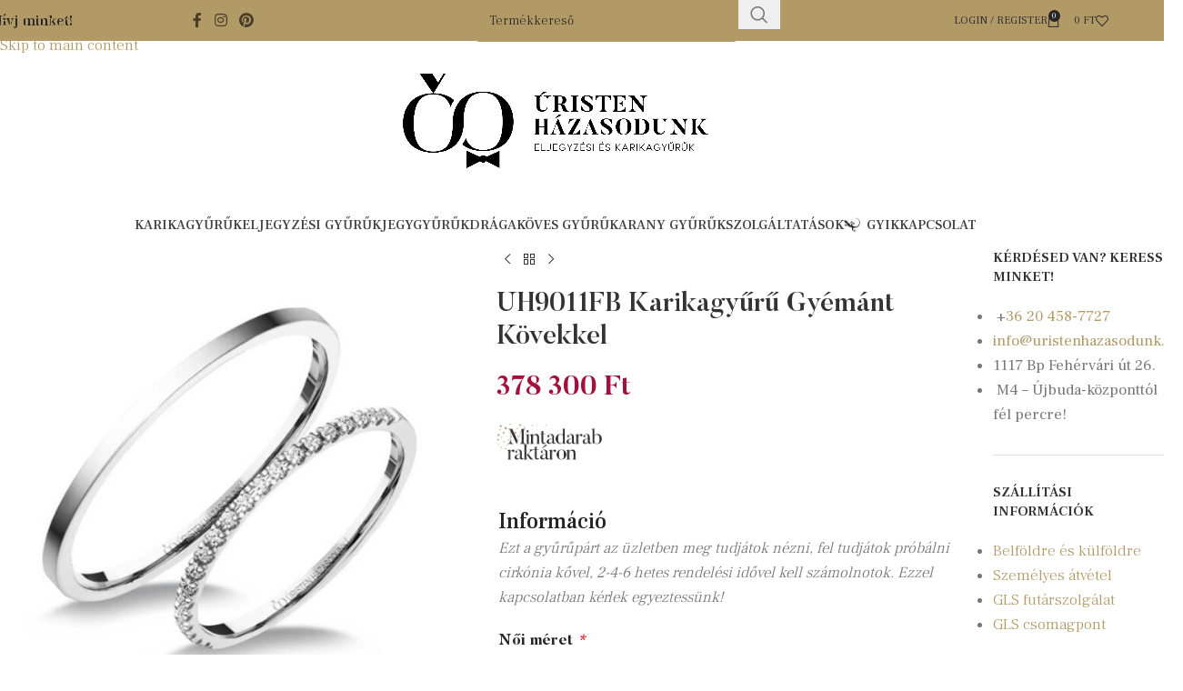

--- FILE ---
content_type: text/html; charset=UTF-8
request_url: https://uristenhazasodunk.hu/termek/uh9011b-karikagyuru-gyemant-kovekkel/
body_size: 47548
content:
<!DOCTYPE html>
<html lang="hu">
<head>
	<meta charset="UTF-8">
	<link rel="profile" href="https://gmpg.org/xfn/11">
	<link rel="pingback" href="https://uristenhazasodunk.hu/xmlrpc.php">

	<meta name='robots' content='index, follow, max-image-preview:large, max-snippet:-1, max-video-preview:-1' />

<!-- Google Tag Manager for WordPress by gtm4wp.com -->
<script data-cfasync="false" data-pagespeed-no-defer>
	var gtm4wp_datalayer_name = "dataLayer";
	var dataLayer = dataLayer || [];
	const gtm4wp_use_sku_instead = 0;
	const gtm4wp_currency = 'HUF';
	const gtm4wp_product_per_impression = 10;
	const gtm4wp_clear_ecommerce = false;
	const gtm4wp_datalayer_max_timeout = 2000;
</script>
<!-- End Google Tag Manager for WordPress by gtm4wp.com -->
	<!-- This site is optimized with the Yoast SEO plugin v26.7 - https://yoast.com/wordpress/plugins/seo/ -->
	<title>UH9011FB Karikagyűrű Gyémánt Kövekkel - ELJEGYZÉSI GYŰRŰK, KARIKAGYŰRŰK, JEGYGYŰRŰK, DRÁGAKÖVES GYŰRŰK, ARANY GYŰRŰK Minden mennyiségben, akár AZONNAL IS!</title>
	<link rel="canonical" href="https://uristenhazasodunk.hu/termek/uh9011b-karikagyuru-gyemant-kovekkel/" />
	<meta property="og:locale" content="hu_HU" />
	<meta property="og:type" content="article" />
	<meta property="og:title" content="UH9011FB Karikagyűrű Gyémánt Kövekkel - ELJEGYZÉSI GYŰRŰK, KARIKAGYŰRŰK, JEGYGYŰRŰK, DRÁGAKÖVES GYŰRŰK, ARANY GYŰRŰK Minden mennyiségben, akár AZONNAL IS!" />
	<meta property="og:url" content="https://uristenhazasodunk.hu/termek/uh9011b-karikagyuru-gyemant-kovekkel/" />
	<meta property="og:site_name" content="ELJEGYZÉSI GYŰRŰK, KARIKAGYŰRŰK, JEGYGYŰRŰK, DRÁGAKÖVES GYŰRŰK, ARANY GYŰRŰK Minden mennyiségben, akár AZONNAL IS!" />
	<meta property="article:publisher" content="https://www.facebook.com/uristenhazasodunk" />
	<meta property="article:modified_time" content="2025-10-28T12:28:47+00:00" />
	<meta property="og:image" content="https://uristenhazasodunk.hu/wp-content/uploads/2023/01/UH9011_uristenhazasodunk_karikagyuru.jpg" />
	<meta property="og:image:width" content="700" />
	<meta property="og:image:height" content="700" />
	<meta property="og:image:type" content="image/jpeg" />
	<meta name="twitter:card" content="summary_large_image" />
	<script type="application/ld+json" class="yoast-schema-graph">{"@context":"https://schema.org","@graph":[{"@type":"WebPage","@id":"https://uristenhazasodunk.hu/termek/uh9011b-karikagyuru-gyemant-kovekkel/","url":"https://uristenhazasodunk.hu/termek/uh9011b-karikagyuru-gyemant-kovekkel/","name":"UH9011FB Karikagyűrű Gyémánt Kövekkel - ELJEGYZÉSI GYŰRŰK, KARIKAGYŰRŰK, JEGYGYŰRŰK, DRÁGAKÖVES GYŰRŰK, ARANY GYŰRŰK Minden mennyiségben, akár AZONNAL IS!","isPartOf":{"@id":"https://uristenhazasodunk.hu/#website"},"primaryImageOfPage":{"@id":"https://uristenhazasodunk.hu/termek/uh9011b-karikagyuru-gyemant-kovekkel/#primaryimage"},"image":{"@id":"https://uristenhazasodunk.hu/termek/uh9011b-karikagyuru-gyemant-kovekkel/#primaryimage"},"thumbnailUrl":"https://uristenhazasodunk.hu/wp-content/uploads/2023/01/UH9011_uristenhazasodunk_karikagyuru.jpg","datePublished":"2023-02-14T09:45:10+00:00","dateModified":"2025-10-28T12:28:47+00:00","breadcrumb":{"@id":"https://uristenhazasodunk.hu/termek/uh9011b-karikagyuru-gyemant-kovekkel/#breadcrumb"},"inLanguage":"hu","potentialAction":[{"@type":"ReadAction","target":["https://uristenhazasodunk.hu/termek/uh9011b-karikagyuru-gyemant-kovekkel/"]}]},{"@type":"ImageObject","inLanguage":"hu","@id":"https://uristenhazasodunk.hu/termek/uh9011b-karikagyuru-gyemant-kovekkel/#primaryimage","url":"https://uristenhazasodunk.hu/wp-content/uploads/2023/01/UH9011_uristenhazasodunk_karikagyuru.jpg","contentUrl":"https://uristenhazasodunk.hu/wp-content/uploads/2023/01/UH9011_uristenhazasodunk_karikagyuru.jpg","width":700,"height":700},{"@type":"BreadcrumbList","@id":"https://uristenhazasodunk.hu/termek/uh9011b-karikagyuru-gyemant-kovekkel/#breadcrumb","itemListElement":[{"@type":"ListItem","position":1,"name":"Kezdőlap","item":"https://uristenhazasodunk.hu/"},{"@type":"ListItem","position":2,"name":"Karikagyűrű üzlet","item":"https://uristenhazasodunk.hu/karikagyuru-uzlet/"},{"@type":"ListItem","position":3,"name":"UH9011FB Karikagyűrű Gyémánt Kövekkel"}]},{"@type":"WebSite","@id":"https://uristenhazasodunk.hu/#website","url":"https://uristenhazasodunk.hu/","name":"ELJEGYZÉSI GYŰRŰK, KARIKAGYŰRŰK, JEGYGYŰRŰK, DRÁGAKÖVES GYŰRŰK, ARANY GYŰRŰK Minden mennyiségben, akár AZONNAL IS!","description":"Eljegyzési Gyűrűk, Karikagyűrűk, Jegygyűrűk, Drágaköves gyűrűk, Arany Gyűrűk minden mennyiségben! Törtarany beszámítás 13.050 Ft/gramm áron!","publisher":{"@id":"https://uristenhazasodunk.hu/#organization"},"potentialAction":[{"@type":"SearchAction","target":{"@type":"EntryPoint","urlTemplate":"https://uristenhazasodunk.hu/?s={search_term_string}"},"query-input":{"@type":"PropertyValueSpecification","valueRequired":true,"valueName":"search_term_string"}}],"inLanguage":"hu"},{"@type":"Organization","@id":"https://uristenhazasodunk.hu/#organization","name":"Úristen Házasodunk","url":"https://uristenhazasodunk.hu/","logo":{"@type":"ImageObject","inLanguage":"hu","@id":"https://uristenhazasodunk.hu/#/schema/logo/image/","url":"https://uristenhazasodunk.hu/wp-content/uploads/2022/03/Uristen-hazasodunk_Logo_fekvo.png","contentUrl":"https://uristenhazasodunk.hu/wp-content/uploads/2022/03/Uristen-hazasodunk_Logo_fekvo.png","width":1574,"height":490,"caption":"Úristen Házasodunk"},"image":{"@id":"https://uristenhazasodunk.hu/#/schema/logo/image/"},"sameAs":["https://www.facebook.com/uristenhazasodunk","https://www.instagram.com/uristenhazasodunk.hu/"]}]}</script>
	<!-- / Yoast SEO plugin. -->


<script type='application/javascript'  id='pys-version-script'>console.log('PixelYourSite Free version 11.1.5.2');</script>
<link rel='dns-prefetch' href='//fonts.googleapis.com' />
<link rel="alternate" type="application/rss+xml" title="ELJEGYZÉSI GYŰRŰK, KARIKAGYŰRŰK, JEGYGYŰRŰK, DRÁGAKÖVES GYŰRŰK, ARANY GYŰRŰK Minden mennyiségben, akár AZONNAL IS! &raquo; hírcsatorna" href="https://uristenhazasodunk.hu/feed/" />
<link rel="alternate" type="application/rss+xml" title="ELJEGYZÉSI GYŰRŰK, KARIKAGYŰRŰK, JEGYGYŰRŰK, DRÁGAKÖVES GYŰRŰK, ARANY GYŰRŰK Minden mennyiségben, akár AZONNAL IS! &raquo; hozzászólás hírcsatorna" href="https://uristenhazasodunk.hu/comments/feed/" />
<link rel="alternate" title="oEmbed (JSON)" type="application/json+oembed" href="https://uristenhazasodunk.hu/wp-json/oembed/1.0/embed?url=https%3A%2F%2Furistenhazasodunk.hu%2Ftermek%2Fuh9011b-karikagyuru-gyemant-kovekkel%2F" />
<link rel="alternate" title="oEmbed (XML)" type="text/xml+oembed" href="https://uristenhazasodunk.hu/wp-json/oembed/1.0/embed?url=https%3A%2F%2Furistenhazasodunk.hu%2Ftermek%2Fuh9011b-karikagyuru-gyemant-kovekkel%2F&#038;format=xml" />
<style id='wp-img-auto-sizes-contain-inline-css' type='text/css'>
img:is([sizes=auto i],[sizes^="auto," i]){contain-intrinsic-size:3000px 1500px}
/*# sourceURL=wp-img-auto-sizes-contain-inline-css */
</style>
<link rel='stylesheet' id='sbi_styles-css' href='https://uristenhazasodunk.hu/wp-content/plugins/instagram-feed/css/sbi-styles.min.css?ver=6.10.0' type='text/css' media='all' />
<style id='wp-block-library-inline-css' type='text/css'>
:root{--wp-block-synced-color:#7a00df;--wp-block-synced-color--rgb:122,0,223;--wp-bound-block-color:var(--wp-block-synced-color);--wp-editor-canvas-background:#ddd;--wp-admin-theme-color:#007cba;--wp-admin-theme-color--rgb:0,124,186;--wp-admin-theme-color-darker-10:#006ba1;--wp-admin-theme-color-darker-10--rgb:0,107,160.5;--wp-admin-theme-color-darker-20:#005a87;--wp-admin-theme-color-darker-20--rgb:0,90,135;--wp-admin-border-width-focus:2px}@media (min-resolution:192dpi){:root{--wp-admin-border-width-focus:1.5px}}.wp-element-button{cursor:pointer}:root .has-very-light-gray-background-color{background-color:#eee}:root .has-very-dark-gray-background-color{background-color:#313131}:root .has-very-light-gray-color{color:#eee}:root .has-very-dark-gray-color{color:#313131}:root .has-vivid-green-cyan-to-vivid-cyan-blue-gradient-background{background:linear-gradient(135deg,#00d084,#0693e3)}:root .has-purple-crush-gradient-background{background:linear-gradient(135deg,#34e2e4,#4721fb 50%,#ab1dfe)}:root .has-hazy-dawn-gradient-background{background:linear-gradient(135deg,#faaca8,#dad0ec)}:root .has-subdued-olive-gradient-background{background:linear-gradient(135deg,#fafae1,#67a671)}:root .has-atomic-cream-gradient-background{background:linear-gradient(135deg,#fdd79a,#004a59)}:root .has-nightshade-gradient-background{background:linear-gradient(135deg,#330968,#31cdcf)}:root .has-midnight-gradient-background{background:linear-gradient(135deg,#020381,#2874fc)}:root{--wp--preset--font-size--normal:16px;--wp--preset--font-size--huge:42px}.has-regular-font-size{font-size:1em}.has-larger-font-size{font-size:2.625em}.has-normal-font-size{font-size:var(--wp--preset--font-size--normal)}.has-huge-font-size{font-size:var(--wp--preset--font-size--huge)}.has-text-align-center{text-align:center}.has-text-align-left{text-align:left}.has-text-align-right{text-align:right}.has-fit-text{white-space:nowrap!important}#end-resizable-editor-section{display:none}.aligncenter{clear:both}.items-justified-left{justify-content:flex-start}.items-justified-center{justify-content:center}.items-justified-right{justify-content:flex-end}.items-justified-space-between{justify-content:space-between}.screen-reader-text{border:0;clip-path:inset(50%);height:1px;margin:-1px;overflow:hidden;padding:0;position:absolute;width:1px;word-wrap:normal!important}.screen-reader-text:focus{background-color:#ddd;clip-path:none;color:#444;display:block;font-size:1em;height:auto;left:5px;line-height:normal;padding:15px 23px 14px;text-decoration:none;top:5px;width:auto;z-index:100000}html :where(.has-border-color){border-style:solid}html :where([style*=border-top-color]){border-top-style:solid}html :where([style*=border-right-color]){border-right-style:solid}html :where([style*=border-bottom-color]){border-bottom-style:solid}html :where([style*=border-left-color]){border-left-style:solid}html :where([style*=border-width]){border-style:solid}html :where([style*=border-top-width]){border-top-style:solid}html :where([style*=border-right-width]){border-right-style:solid}html :where([style*=border-bottom-width]){border-bottom-style:solid}html :where([style*=border-left-width]){border-left-style:solid}html :where(img[class*=wp-image-]){height:auto;max-width:100%}:where(figure){margin:0 0 1em}html :where(.is-position-sticky){--wp-admin--admin-bar--position-offset:var(--wp-admin--admin-bar--height,0px)}@media screen and (max-width:600px){html :where(.is-position-sticky){--wp-admin--admin-bar--position-offset:0px}}

/*# sourceURL=wp-block-library-inline-css */
</style><link rel='stylesheet' id='wc-blocks-style-css' href='https://uristenhazasodunk.hu/wp-content/plugins/woocommerce/assets/client/blocks/wc-blocks.css?ver=wc-10.4.3' type='text/css' media='all' />
<style id='global-styles-inline-css' type='text/css'>
:root{--wp--preset--aspect-ratio--square: 1;--wp--preset--aspect-ratio--4-3: 4/3;--wp--preset--aspect-ratio--3-4: 3/4;--wp--preset--aspect-ratio--3-2: 3/2;--wp--preset--aspect-ratio--2-3: 2/3;--wp--preset--aspect-ratio--16-9: 16/9;--wp--preset--aspect-ratio--9-16: 9/16;--wp--preset--color--black: #000000;--wp--preset--color--cyan-bluish-gray: #abb8c3;--wp--preset--color--white: #ffffff;--wp--preset--color--pale-pink: #f78da7;--wp--preset--color--vivid-red: #cf2e2e;--wp--preset--color--luminous-vivid-orange: #ff6900;--wp--preset--color--luminous-vivid-amber: #fcb900;--wp--preset--color--light-green-cyan: #7bdcb5;--wp--preset--color--vivid-green-cyan: #00d084;--wp--preset--color--pale-cyan-blue: #8ed1fc;--wp--preset--color--vivid-cyan-blue: #0693e3;--wp--preset--color--vivid-purple: #9b51e0;--wp--preset--gradient--vivid-cyan-blue-to-vivid-purple: linear-gradient(135deg,rgb(6,147,227) 0%,rgb(155,81,224) 100%);--wp--preset--gradient--light-green-cyan-to-vivid-green-cyan: linear-gradient(135deg,rgb(122,220,180) 0%,rgb(0,208,130) 100%);--wp--preset--gradient--luminous-vivid-amber-to-luminous-vivid-orange: linear-gradient(135deg,rgb(252,185,0) 0%,rgb(255,105,0) 100%);--wp--preset--gradient--luminous-vivid-orange-to-vivid-red: linear-gradient(135deg,rgb(255,105,0) 0%,rgb(207,46,46) 100%);--wp--preset--gradient--very-light-gray-to-cyan-bluish-gray: linear-gradient(135deg,rgb(238,238,238) 0%,rgb(169,184,195) 100%);--wp--preset--gradient--cool-to-warm-spectrum: linear-gradient(135deg,rgb(74,234,220) 0%,rgb(151,120,209) 20%,rgb(207,42,186) 40%,rgb(238,44,130) 60%,rgb(251,105,98) 80%,rgb(254,248,76) 100%);--wp--preset--gradient--blush-light-purple: linear-gradient(135deg,rgb(255,206,236) 0%,rgb(152,150,240) 100%);--wp--preset--gradient--blush-bordeaux: linear-gradient(135deg,rgb(254,205,165) 0%,rgb(254,45,45) 50%,rgb(107,0,62) 100%);--wp--preset--gradient--luminous-dusk: linear-gradient(135deg,rgb(255,203,112) 0%,rgb(199,81,192) 50%,rgb(65,88,208) 100%);--wp--preset--gradient--pale-ocean: linear-gradient(135deg,rgb(255,245,203) 0%,rgb(182,227,212) 50%,rgb(51,167,181) 100%);--wp--preset--gradient--electric-grass: linear-gradient(135deg,rgb(202,248,128) 0%,rgb(113,206,126) 100%);--wp--preset--gradient--midnight: linear-gradient(135deg,rgb(2,3,129) 0%,rgb(40,116,252) 100%);--wp--preset--font-size--small: 13px;--wp--preset--font-size--medium: 20px;--wp--preset--font-size--large: 36px;--wp--preset--font-size--x-large: 42px;--wp--preset--spacing--20: 0.44rem;--wp--preset--spacing--30: 0.67rem;--wp--preset--spacing--40: 1rem;--wp--preset--spacing--50: 1.5rem;--wp--preset--spacing--60: 2.25rem;--wp--preset--spacing--70: 3.38rem;--wp--preset--spacing--80: 5.06rem;--wp--preset--shadow--natural: 6px 6px 9px rgba(0, 0, 0, 0.2);--wp--preset--shadow--deep: 12px 12px 50px rgba(0, 0, 0, 0.4);--wp--preset--shadow--sharp: 6px 6px 0px rgba(0, 0, 0, 0.2);--wp--preset--shadow--outlined: 6px 6px 0px -3px rgb(255, 255, 255), 6px 6px rgb(0, 0, 0);--wp--preset--shadow--crisp: 6px 6px 0px rgb(0, 0, 0);}:where(body) { margin: 0; }.wp-site-blocks > .alignleft { float: left; margin-right: 2em; }.wp-site-blocks > .alignright { float: right; margin-left: 2em; }.wp-site-blocks > .aligncenter { justify-content: center; margin-left: auto; margin-right: auto; }:where(.is-layout-flex){gap: 0.5em;}:where(.is-layout-grid){gap: 0.5em;}.is-layout-flow > .alignleft{float: left;margin-inline-start: 0;margin-inline-end: 2em;}.is-layout-flow > .alignright{float: right;margin-inline-start: 2em;margin-inline-end: 0;}.is-layout-flow > .aligncenter{margin-left: auto !important;margin-right: auto !important;}.is-layout-constrained > .alignleft{float: left;margin-inline-start: 0;margin-inline-end: 2em;}.is-layout-constrained > .alignright{float: right;margin-inline-start: 2em;margin-inline-end: 0;}.is-layout-constrained > .aligncenter{margin-left: auto !important;margin-right: auto !important;}.is-layout-constrained > :where(:not(.alignleft):not(.alignright):not(.alignfull)){margin-left: auto !important;margin-right: auto !important;}body .is-layout-flex{display: flex;}.is-layout-flex{flex-wrap: wrap;align-items: center;}.is-layout-flex > :is(*, div){margin: 0;}body .is-layout-grid{display: grid;}.is-layout-grid > :is(*, div){margin: 0;}body{padding-top: 0px;padding-right: 0px;padding-bottom: 0px;padding-left: 0px;}a:where(:not(.wp-element-button)){text-decoration: none;}:root :where(.wp-element-button, .wp-block-button__link){background-color: #32373c;border-width: 0;color: #fff;font-family: inherit;font-size: inherit;font-style: inherit;font-weight: inherit;letter-spacing: inherit;line-height: inherit;padding-top: calc(0.667em + 2px);padding-right: calc(1.333em + 2px);padding-bottom: calc(0.667em + 2px);padding-left: calc(1.333em + 2px);text-decoration: none;text-transform: inherit;}.has-black-color{color: var(--wp--preset--color--black) !important;}.has-cyan-bluish-gray-color{color: var(--wp--preset--color--cyan-bluish-gray) !important;}.has-white-color{color: var(--wp--preset--color--white) !important;}.has-pale-pink-color{color: var(--wp--preset--color--pale-pink) !important;}.has-vivid-red-color{color: var(--wp--preset--color--vivid-red) !important;}.has-luminous-vivid-orange-color{color: var(--wp--preset--color--luminous-vivid-orange) !important;}.has-luminous-vivid-amber-color{color: var(--wp--preset--color--luminous-vivid-amber) !important;}.has-light-green-cyan-color{color: var(--wp--preset--color--light-green-cyan) !important;}.has-vivid-green-cyan-color{color: var(--wp--preset--color--vivid-green-cyan) !important;}.has-pale-cyan-blue-color{color: var(--wp--preset--color--pale-cyan-blue) !important;}.has-vivid-cyan-blue-color{color: var(--wp--preset--color--vivid-cyan-blue) !important;}.has-vivid-purple-color{color: var(--wp--preset--color--vivid-purple) !important;}.has-black-background-color{background-color: var(--wp--preset--color--black) !important;}.has-cyan-bluish-gray-background-color{background-color: var(--wp--preset--color--cyan-bluish-gray) !important;}.has-white-background-color{background-color: var(--wp--preset--color--white) !important;}.has-pale-pink-background-color{background-color: var(--wp--preset--color--pale-pink) !important;}.has-vivid-red-background-color{background-color: var(--wp--preset--color--vivid-red) !important;}.has-luminous-vivid-orange-background-color{background-color: var(--wp--preset--color--luminous-vivid-orange) !important;}.has-luminous-vivid-amber-background-color{background-color: var(--wp--preset--color--luminous-vivid-amber) !important;}.has-light-green-cyan-background-color{background-color: var(--wp--preset--color--light-green-cyan) !important;}.has-vivid-green-cyan-background-color{background-color: var(--wp--preset--color--vivid-green-cyan) !important;}.has-pale-cyan-blue-background-color{background-color: var(--wp--preset--color--pale-cyan-blue) !important;}.has-vivid-cyan-blue-background-color{background-color: var(--wp--preset--color--vivid-cyan-blue) !important;}.has-vivid-purple-background-color{background-color: var(--wp--preset--color--vivid-purple) !important;}.has-black-border-color{border-color: var(--wp--preset--color--black) !important;}.has-cyan-bluish-gray-border-color{border-color: var(--wp--preset--color--cyan-bluish-gray) !important;}.has-white-border-color{border-color: var(--wp--preset--color--white) !important;}.has-pale-pink-border-color{border-color: var(--wp--preset--color--pale-pink) !important;}.has-vivid-red-border-color{border-color: var(--wp--preset--color--vivid-red) !important;}.has-luminous-vivid-orange-border-color{border-color: var(--wp--preset--color--luminous-vivid-orange) !important;}.has-luminous-vivid-amber-border-color{border-color: var(--wp--preset--color--luminous-vivid-amber) !important;}.has-light-green-cyan-border-color{border-color: var(--wp--preset--color--light-green-cyan) !important;}.has-vivid-green-cyan-border-color{border-color: var(--wp--preset--color--vivid-green-cyan) !important;}.has-pale-cyan-blue-border-color{border-color: var(--wp--preset--color--pale-cyan-blue) !important;}.has-vivid-cyan-blue-border-color{border-color: var(--wp--preset--color--vivid-cyan-blue) !important;}.has-vivid-purple-border-color{border-color: var(--wp--preset--color--vivid-purple) !important;}.has-vivid-cyan-blue-to-vivid-purple-gradient-background{background: var(--wp--preset--gradient--vivid-cyan-blue-to-vivid-purple) !important;}.has-light-green-cyan-to-vivid-green-cyan-gradient-background{background: var(--wp--preset--gradient--light-green-cyan-to-vivid-green-cyan) !important;}.has-luminous-vivid-amber-to-luminous-vivid-orange-gradient-background{background: var(--wp--preset--gradient--luminous-vivid-amber-to-luminous-vivid-orange) !important;}.has-luminous-vivid-orange-to-vivid-red-gradient-background{background: var(--wp--preset--gradient--luminous-vivid-orange-to-vivid-red) !important;}.has-very-light-gray-to-cyan-bluish-gray-gradient-background{background: var(--wp--preset--gradient--very-light-gray-to-cyan-bluish-gray) !important;}.has-cool-to-warm-spectrum-gradient-background{background: var(--wp--preset--gradient--cool-to-warm-spectrum) !important;}.has-blush-light-purple-gradient-background{background: var(--wp--preset--gradient--blush-light-purple) !important;}.has-blush-bordeaux-gradient-background{background: var(--wp--preset--gradient--blush-bordeaux) !important;}.has-luminous-dusk-gradient-background{background: var(--wp--preset--gradient--luminous-dusk) !important;}.has-pale-ocean-gradient-background{background: var(--wp--preset--gradient--pale-ocean) !important;}.has-electric-grass-gradient-background{background: var(--wp--preset--gradient--electric-grass) !important;}.has-midnight-gradient-background{background: var(--wp--preset--gradient--midnight) !important;}.has-small-font-size{font-size: var(--wp--preset--font-size--small) !important;}.has-medium-font-size{font-size: var(--wp--preset--font-size--medium) !important;}.has-large-font-size{font-size: var(--wp--preset--font-size--large) !important;}.has-x-large-font-size{font-size: var(--wp--preset--font-size--x-large) !important;}
/*# sourceURL=global-styles-inline-css */
</style>

<link rel='stylesheet' id='acss-front-css' href='https://uristenhazasodunk.hu/wp-content/plugins/custom-stock-status-for-woocommerce/assets/css/addify-front-css.css?ver=1.0' type='text/css' media='all' />
<style id='woocommerce-inline-inline-css' type='text/css'>
.woocommerce form .form-row .required { visibility: visible; }
/*# sourceURL=woocommerce-inline-inline-css */
</style>
<link rel='stylesheet' id='woocommerce-advanced-product-labels-css' href='https://uristenhazasodunk.hu/wp-content/plugins/woocommerce-advanced-product-labels/assets/front-end/css/woocommerce-advanced-product-labels.min.css?ver=1.2.2' type='text/css' media='all' />
<link rel='stylesheet' id='woocommerce-group-attributes-public-css' href='https://uristenhazasodunk.hu/wp-content/plugins/woocommerce-group-attributes/public/css/woocommerce-group-attributes-public.css?ver=1.7.10' type='text/css' media='all' />
<link rel='stylesheet' id='woocommerce-group-attributes-custom-css' href='https://uristenhazasodunk.hu/wp-content/plugins/woocommerce-group-attributes/public/css/woocommerce-group-attributes-custom.css?ver=1.7.10' type='text/css' media='all' />
<link rel='stylesheet' id='cmplz-general-css' href='https://uristenhazasodunk.hu/wp-content/plugins/complianz-gdpr-premium/assets/css/cookieblocker.min.css?ver=1753582069' type='text/css' media='all' />
<link rel='stylesheet' id='dashicons-css' href='https://uristenhazasodunk.hu/wp-includes/css/dashicons.min.css?ver=61743a4440d53974697da8b4c25fd734' type='text/css' media='all' />
<link rel='stylesheet' id='woocommerce-addons-css-css' href='https://uristenhazasodunk.hu/wp-content/plugins/woocommerce-product-addons/assets/css/frontend/frontend.css?ver=7.0.1' type='text/css' media='all' />
<link rel='stylesheet' id='wp-pagenavi-css' href='https://uristenhazasodunk.hu/wp-content/plugins/wp-pagenavi/pagenavi-css.css?ver=2.70' type='text/css' media='all' />
<link rel='stylesheet' id='js_composer_front-css' href='https://uristenhazasodunk.hu/wp-content/plugins/js_composer/assets/css/js_composer.min.css?ver=8.7.2' type='text/css' media='all' />
<link rel='stylesheet' id='wd-style-base-css' href='https://uristenhazasodunk.hu/wp-content/themes/woodmart/css/parts/base.min.css?ver=8.3.9' type='text/css' media='all' />
<link rel='stylesheet' id='wd-helpers-wpb-elem-css' href='https://uristenhazasodunk.hu/wp-content/themes/woodmart/css/parts/helpers-wpb-elem.min.css?ver=8.3.9' type='text/css' media='all' />
<link rel='stylesheet' id='wd-wpbakery-base-css' href='https://uristenhazasodunk.hu/wp-content/themes/woodmart/css/parts/int-wpb-base.min.css?ver=8.3.9' type='text/css' media='all' />
<link rel='stylesheet' id='wd-wpbakery-base-deprecated-css' href='https://uristenhazasodunk.hu/wp-content/themes/woodmart/css/parts/int-wpb-base-deprecated.min.css?ver=8.3.9' type='text/css' media='all' />
<link rel='stylesheet' id='wd-int-wordfence-css' href='https://uristenhazasodunk.hu/wp-content/themes/woodmart/css/parts/int-wordfence.min.css?ver=8.3.9' type='text/css' media='all' />
<link rel='stylesheet' id='wd-woocommerce-base-css' href='https://uristenhazasodunk.hu/wp-content/themes/woodmart/css/parts/woocommerce-base.min.css?ver=8.3.9' type='text/css' media='all' />
<link rel='stylesheet' id='wd-mod-star-rating-css' href='https://uristenhazasodunk.hu/wp-content/themes/woodmart/css/parts/mod-star-rating.min.css?ver=8.3.9' type='text/css' media='all' />
<link rel='stylesheet' id='wd-woocommerce-block-notices-css' href='https://uristenhazasodunk.hu/wp-content/themes/woodmart/css/parts/woo-mod-block-notices.min.css?ver=8.3.9' type='text/css' media='all' />
<link rel='stylesheet' id='wd-woo-mod-quantity-css' href='https://uristenhazasodunk.hu/wp-content/themes/woodmart/css/parts/woo-mod-quantity.min.css?ver=8.3.9' type='text/css' media='all' />
<link rel='stylesheet' id='wd-woo-single-prod-el-base-css' href='https://uristenhazasodunk.hu/wp-content/themes/woodmart/css/parts/woo-single-prod-el-base.min.css?ver=8.3.9' type='text/css' media='all' />
<link rel='stylesheet' id='wd-woo-mod-stock-status-css' href='https://uristenhazasodunk.hu/wp-content/themes/woodmart/css/parts/woo-mod-stock-status.min.css?ver=8.3.9' type='text/css' media='all' />
<link rel='stylesheet' id='wd-woo-mod-shop-attributes-css' href='https://uristenhazasodunk.hu/wp-content/themes/woodmart/css/parts/woo-mod-shop-attributes.min.css?ver=8.3.9' type='text/css' media='all' />
<link rel='stylesheet' id='wd-wp-blocks-css' href='https://uristenhazasodunk.hu/wp-content/themes/woodmart/css/parts/wp-blocks.min.css?ver=8.3.9' type='text/css' media='all' />
<link rel='stylesheet' id='wd-header-base-css' href='https://uristenhazasodunk.hu/wp-content/themes/woodmart/css/parts/header-base.min.css?ver=8.3.9' type='text/css' media='all' />
<link rel='stylesheet' id='wd-mod-tools-css' href='https://uristenhazasodunk.hu/wp-content/themes/woodmart/css/parts/mod-tools.min.css?ver=8.3.9' type='text/css' media='all' />
<link rel='stylesheet' id='wd-header-elements-base-css' href='https://uristenhazasodunk.hu/wp-content/themes/woodmart/css/parts/header-el-base.min.css?ver=8.3.9' type='text/css' media='all' />
<link rel='stylesheet' id='wd-social-icons-css' href='https://uristenhazasodunk.hu/wp-content/themes/woodmart/css/parts/el-social-icons.min.css?ver=8.3.9' type='text/css' media='all' />
<link rel='stylesheet' id='wd-header-search-css' href='https://uristenhazasodunk.hu/wp-content/themes/woodmart/css/parts/header-el-search.min.css?ver=8.3.9' type='text/css' media='all' />
<link rel='stylesheet' id='wd-header-search-form-css' href='https://uristenhazasodunk.hu/wp-content/themes/woodmart/css/parts/header-el-search-form.min.css?ver=8.3.9' type='text/css' media='all' />
<link rel='stylesheet' id='wd-wd-search-form-css' href='https://uristenhazasodunk.hu/wp-content/themes/woodmart/css/parts/wd-search-form.min.css?ver=8.3.9' type='text/css' media='all' />
<link rel='stylesheet' id='wd-wd-search-dropdown-css' href='https://uristenhazasodunk.hu/wp-content/themes/woodmart/css/parts/wd-search-dropdown.min.css?ver=8.3.9' type='text/css' media='all' />
<link rel='stylesheet' id='wd-woo-mod-login-form-css' href='https://uristenhazasodunk.hu/wp-content/themes/woodmart/css/parts/woo-mod-login-form.min.css?ver=8.3.9' type='text/css' media='all' />
<link rel='stylesheet' id='wd-header-my-account-css' href='https://uristenhazasodunk.hu/wp-content/themes/woodmart/css/parts/header-el-my-account.min.css?ver=8.3.9' type='text/css' media='all' />
<link rel='stylesheet' id='wd-header-cart-side-css' href='https://uristenhazasodunk.hu/wp-content/themes/woodmart/css/parts/header-el-cart-side.min.css?ver=8.3.9' type='text/css' media='all' />
<link rel='stylesheet' id='wd-header-cart-css' href='https://uristenhazasodunk.hu/wp-content/themes/woodmart/css/parts/header-el-cart.min.css?ver=8.3.9' type='text/css' media='all' />
<link rel='stylesheet' id='wd-widget-shopping-cart-css' href='https://uristenhazasodunk.hu/wp-content/themes/woodmart/css/parts/woo-widget-shopping-cart.min.css?ver=8.3.9' type='text/css' media='all' />
<link rel='stylesheet' id='wd-widget-product-list-css' href='https://uristenhazasodunk.hu/wp-content/themes/woodmart/css/parts/woo-widget-product-list.min.css?ver=8.3.9' type='text/css' media='all' />
<link rel='stylesheet' id='wd-header-mobile-nav-dropdown-css' href='https://uristenhazasodunk.hu/wp-content/themes/woodmart/css/parts/header-el-mobile-nav-dropdown.min.css?ver=8.3.9' type='text/css' media='all' />
<link rel='stylesheet' id='wd-mod-nav-menu-label-css' href='https://uristenhazasodunk.hu/wp-content/themes/woodmart/css/parts/mod-nav-menu-label.min.css?ver=8.3.9' type='text/css' media='all' />
<link rel='stylesheet' id='wd-woo-single-prod-predefined-css' href='https://uristenhazasodunk.hu/wp-content/themes/woodmart/css/parts/woo-single-prod-predefined.min.css?ver=8.3.9' type='text/css' media='all' />
<link rel='stylesheet' id='wd-woo-single-prod-and-quick-view-predefined-css' href='https://uristenhazasodunk.hu/wp-content/themes/woodmart/css/parts/woo-single-prod-and-quick-view-predefined.min.css?ver=8.3.9' type='text/css' media='all' />
<link rel='stylesheet' id='wd-woo-single-prod-el-tabs-predefined-css' href='https://uristenhazasodunk.hu/wp-content/themes/woodmart/css/parts/woo-single-prod-el-tabs-predefined.min.css?ver=8.3.9' type='text/css' media='all' />
<link rel='stylesheet' id='wd-woo-single-prod-opt-base-css' href='https://uristenhazasodunk.hu/wp-content/themes/woodmart/css/parts/woo-single-prod-opt-base.min.css?ver=8.3.9' type='text/css' media='all' />
<link rel='stylesheet' id='wd-woo-single-prod-el-gallery-css' href='https://uristenhazasodunk.hu/wp-content/themes/woodmart/css/parts/woo-single-prod-el-gallery.min.css?ver=8.3.9' type='text/css' media='all' />
<link rel='stylesheet' id='wd-swiper-css' href='https://uristenhazasodunk.hu/wp-content/themes/woodmart/css/parts/lib-swiper.min.css?ver=8.3.9' type='text/css' media='all' />
<link rel='stylesheet' id='wd-swiper-arrows-css' href='https://uristenhazasodunk.hu/wp-content/themes/woodmart/css/parts/lib-swiper-arrows.min.css?ver=8.3.9' type='text/css' media='all' />
<link rel='stylesheet' id='wd-woo-single-prod-el-navigation-css' href='https://uristenhazasodunk.hu/wp-content/themes/woodmart/css/parts/woo-single-prod-el-navigation.min.css?ver=8.3.9' type='text/css' media='all' />
<link rel='stylesheet' id='wd-off-canvas-sidebar-css' href='https://uristenhazasodunk.hu/wp-content/themes/woodmart/css/parts/opt-off-canvas-sidebar.min.css?ver=8.3.9' type='text/css' media='all' />
<link rel='stylesheet' id='wd-tabs-css' href='https://uristenhazasodunk.hu/wp-content/themes/woodmart/css/parts/el-tabs.min.css?ver=8.3.9' type='text/css' media='all' />
<link rel='stylesheet' id='wd-woo-single-prod-el-tabs-opt-layout-tabs-css' href='https://uristenhazasodunk.hu/wp-content/themes/woodmart/css/parts/woo-single-prod-el-tabs-opt-layout-tabs.min.css?ver=8.3.9' type='text/css' media='all' />
<link rel='stylesheet' id='wd-accordion-css' href='https://uristenhazasodunk.hu/wp-content/themes/woodmart/css/parts/el-accordion.min.css?ver=8.3.9' type='text/css' media='all' />
<link rel='stylesheet' id='wd-accordion-elem-wpb-css' href='https://uristenhazasodunk.hu/wp-content/themes/woodmart/css/parts/el-accordion-wpb-elem.min.css?ver=8.3.9' type='text/css' media='all' />
<link rel='stylesheet' id='wd-section-title-css' href='https://uristenhazasodunk.hu/wp-content/themes/woodmart/css/parts/el-section-title.min.css?ver=8.3.9' type='text/css' media='all' />
<link rel='stylesheet' id='wd-mod-highlighted-text-css' href='https://uristenhazasodunk.hu/wp-content/themes/woodmart/css/parts/mod-highlighted-text.min.css?ver=8.3.9' type='text/css' media='all' />
<link rel='stylesheet' id='wd-footer-base-css' href='https://uristenhazasodunk.hu/wp-content/themes/woodmart/css/parts/footer-base.min.css?ver=8.3.9' type='text/css' media='all' />
<link rel='stylesheet' id='wd-widget-nav-css' href='https://uristenhazasodunk.hu/wp-content/themes/woodmart/css/parts/widget-nav.min.css?ver=8.3.9' type='text/css' media='all' />
<link rel='stylesheet' id='wd-scroll-top-css' href='https://uristenhazasodunk.hu/wp-content/themes/woodmart/css/parts/opt-scrolltotop.min.css?ver=8.3.9' type='text/css' media='all' />
<link rel='stylesheet' id='wd-wd-search-results-css' href='https://uristenhazasodunk.hu/wp-content/themes/woodmart/css/parts/wd-search-results.min.css?ver=8.3.9' type='text/css' media='all' />
<link rel='stylesheet' id='wd-header-my-account-sidebar-css' href='https://uristenhazasodunk.hu/wp-content/themes/woodmart/css/parts/header-el-my-account-sidebar.min.css?ver=8.3.9' type='text/css' media='all' />
<link rel='stylesheet' id='wd-mod-sticky-sidebar-opener-css' href='https://uristenhazasodunk.hu/wp-content/themes/woodmart/css/parts/mod-sticky-sidebar-opener.min.css?ver=8.3.9' type='text/css' media='all' />
<link rel='stylesheet' id='xts-google-fonts-css' href='https://fonts.googleapis.com/css?family=Frank+Ruhl+Libre%3A400%2C600%2C300%2C500&#038;ver=8.3.9' type='text/css' media='all' />
<script type="text/template" id="tmpl-variation-template">
	<div class="woocommerce-variation-description">{{{ data.variation.variation_description }}}</div>
	<div class="woocommerce-variation-price">{{{ data.variation.price_html }}}</div>
	<div class="woocommerce-variation-availability">{{{ data.variation.availability_html }}}</div>
</script>
<script type="text/template" id="tmpl-unavailable-variation-template">
	<p role="alert">Sajnáljuk, ez a termék nem elérhető. Kérlek, válassz egy másik kombinációt.</p>
</script>
<script type="text/javascript" id="jquery-core-js-extra">
/* <![CDATA[ */
var pysFacebookRest = {"restApiUrl":"https://uristenhazasodunk.hu/wp-json/pys-facebook/v1/event","debug":""};
//# sourceURL=jquery-core-js-extra
/* ]]> */
</script>
<script type="text/javascript" src="https://uristenhazasodunk.hu/wp-includes/js/jquery/jquery.min.js?ver=3.7.1" id="jquery-core-js"></script>
<script type="text/javascript" src="https://uristenhazasodunk.hu/wp-includes/js/jquery/jquery-migrate.min.js?ver=3.4.1" id="jquery-migrate-js"></script>
<script type="text/javascript" src="https://uristenhazasodunk.hu/wp-includes/js/underscore.min.js?ver=1.13.7" id="underscore-js"></script>
<script type="text/javascript" id="wp-util-js-extra">
/* <![CDATA[ */
var _wpUtilSettings = {"ajax":{"url":"/wp-admin/admin-ajax.php"}};
//# sourceURL=wp-util-js-extra
/* ]]> */
</script>
<script type="text/javascript" src="https://uristenhazasodunk.hu/wp-includes/js/wp-util.min.js?ver=61743a4440d53974697da8b4c25fd734" id="wp-util-js"></script>
<script type="text/javascript" src="https://uristenhazasodunk.hu/wp-content/plugins/woocommerce/assets/js/jquery-blockui/jquery.blockUI.min.js?ver=2.7.0-wc.10.4.3" id="wc-jquery-blockui-js" data-wp-strategy="defer"></script>
<script type="text/javascript" id="wc-add-to-cart-variation-js-extra">
/* <![CDATA[ */
var wc_add_to_cart_variation_params = {"wc_ajax_url":"/?wc-ajax=%%endpoint%%","i18n_no_matching_variations_text":"Sajn\u00e1ljuk, de egy term\u00e9k sem felelt meg a felt\u00e9teleknek. K\u00e9rlek, v\u00e1lassz egy m\u00e1sik kombin\u00e1ci\u00f3t.","i18n_make_a_selection_text":"A kos\u00e1rba helyez\u00e9s el\u0151tt v\u00e1lasszunk term\u00e9kopci\u00f3t.","i18n_unavailable_text":"Sajn\u00e1ljuk, ez a term\u00e9k nem el\u00e9rhet\u0151. K\u00e9rlek, v\u00e1lassz egy m\u00e1sik kombin\u00e1ci\u00f3t.","i18n_reset_alert_text":"Your selection has been reset. Please select some product options before adding this product to your cart."};
//# sourceURL=wc-add-to-cart-variation-js-extra
/* ]]> */
</script>
<script type="text/javascript" src="https://uristenhazasodunk.hu/wp-content/plugins/woocommerce/assets/js/frontend/add-to-cart-variation.min.js?ver=10.4.3" id="wc-add-to-cart-variation-js" defer="defer" data-wp-strategy="defer"></script>
<script type="text/javascript" src="https://uristenhazasodunk.hu/wp-content/plugins/custom-stock-status-for-woocommerce/assets/js/addify-front-css.js?ver=1.0" id="acss-front-js-js"></script>
<script type="text/javascript" id="wc-add-to-cart-js-extra">
/* <![CDATA[ */
var wc_add_to_cart_params = {"ajax_url":"/wp-admin/admin-ajax.php","wc_ajax_url":"/?wc-ajax=%%endpoint%%","i18n_view_cart":"Kos\u00e1r","cart_url":"https://uristenhazasodunk.hu/kosar/","is_cart":"","cart_redirect_after_add":"no"};
//# sourceURL=wc-add-to-cart-js-extra
/* ]]> */
</script>
<script type="text/javascript" src="https://uristenhazasodunk.hu/wp-content/plugins/woocommerce/assets/js/frontend/add-to-cart.min.js?ver=10.4.3" id="wc-add-to-cart-js" data-wp-strategy="defer"></script>
<script type="text/javascript" src="https://uristenhazasodunk.hu/wp-content/plugins/woocommerce/assets/js/zoom/jquery.zoom.min.js?ver=1.7.21-wc.10.4.3" id="wc-zoom-js" defer="defer" data-wp-strategy="defer"></script>
<script type="text/javascript" id="wc-single-product-js-extra">
/* <![CDATA[ */
var wc_single_product_params = {"i18n_required_rating_text":"K\u00e9rlek, v\u00e1lassz egy \u00e9rt\u00e9kel\u00e9st","i18n_rating_options":["1 / 5 csillag","2 / 5 csillag","3 / 5 csillag","4 / 5 csillag","5 / 5 csillag"],"i18n_product_gallery_trigger_text":"View full-screen image gallery","review_rating_required":"yes","flexslider":{"rtl":false,"animation":"slide","smoothHeight":true,"directionNav":false,"controlNav":"thumbnails","slideshow":false,"animationSpeed":500,"animationLoop":false,"allowOneSlide":false},"zoom_enabled":"","zoom_options":[],"photoswipe_enabled":"","photoswipe_options":{"shareEl":false,"closeOnScroll":false,"history":false,"hideAnimationDuration":0,"showAnimationDuration":0},"flexslider_enabled":""};
//# sourceURL=wc-single-product-js-extra
/* ]]> */
</script>
<script type="text/javascript" src="https://uristenhazasodunk.hu/wp-content/plugins/woocommerce/assets/js/frontend/single-product.min.js?ver=10.4.3" id="wc-single-product-js" defer="defer" data-wp-strategy="defer"></script>
<script type="text/javascript" src="https://uristenhazasodunk.hu/wp-content/plugins/woocommerce/assets/js/js-cookie/js.cookie.min.js?ver=2.1.4-wc.10.4.3" id="wc-js-cookie-js" defer="defer" data-wp-strategy="defer"></script>
<script type="text/javascript" id="woocommerce-js-extra">
/* <![CDATA[ */
var woocommerce_params = {"ajax_url":"/wp-admin/admin-ajax.php","wc_ajax_url":"/?wc-ajax=%%endpoint%%","i18n_password_show":"Jelsz\u00f3 megjelen\u00edt\u00e9se","i18n_password_hide":"Jelsz\u00f3 elrejt\u00e9se"};
//# sourceURL=woocommerce-js-extra
/* ]]> */
</script>
<script type="text/javascript" src="https://uristenhazasodunk.hu/wp-content/plugins/woocommerce/assets/js/frontend/woocommerce.min.js?ver=10.4.3" id="woocommerce-js" defer="defer" data-wp-strategy="defer"></script>
<script type="text/javascript" src="https://uristenhazasodunk.hu/wp-content/plugins/wonderplugin-video-embed/engine/wonderpluginvideoembed.js?ver=2.4" id="wonderplugin-videoembed-script-js"></script>
<script type="text/javascript" src="https://uristenhazasodunk.hu/wp-content/plugins/woocommerce-group-attributes/public/js/woocommerce-group-attributes-public.js?ver=1.7.10" id="woocommerce-group-attributes-public-js"></script>
<script type="text/javascript" src="https://uristenhazasodunk.hu/wp-content/plugins/woocommerce/assets/js/dompurify/purify.min.js?ver=10.4.3" id="wc-dompurify-js" defer="defer" data-wp-strategy="defer"></script>
<script type="text/javascript" src="https://uristenhazasodunk.hu/wp-content/plugins/woocommerce/assets/js/jquery-tiptip/jquery.tipTip.min.js?ver=10.4.3" id="wc-jquery-tiptip-js" defer="defer" data-wp-strategy="defer"></script>
<script type="text/javascript" src="https://uristenhazasodunk.hu/wp-content/plugins/js_composer/assets/js/vendors/woocommerce-add-to-cart.js?ver=8.7.2" id="vc_woocommerce-add-to-cart-js-js"></script>
<script data-service="facebook" data-category="marketing" type="text/plain" data-cmplz-src="https://uristenhazasodunk.hu/wp-content/plugins/pixelyoursite/dist/scripts/jquery.bind-first-0.2.3.min.js?ver=0.2.3" id="jquery-bind-first-js"></script>
<script data-service="facebook" data-category="marketing" type="text/plain" data-cmplz-src="https://uristenhazasodunk.hu/wp-content/plugins/pixelyoursite/dist/scripts/js.cookie-2.1.3.min.js?ver=2.1.3" id="js-cookie-pys-js"></script>
<script data-service="facebook" data-category="marketing" type="text/plain" data-cmplz-src="https://uristenhazasodunk.hu/wp-content/plugins/pixelyoursite/dist/scripts/tld.min.js?ver=2.3.1" id="js-tld-js"></script>
<script data-service="facebook" data-category="marketing" type="text/plain" id="pys-js-extra">
/* <![CDATA[ */
var pysOptions = {"staticEvents":{"facebook":{"woo_view_content":[{"delay":0,"type":"static","name":"ViewContent","pixelIds":["169670202663134"],"eventID":"ca07d3fb-6889-49b1-a7c5-c1898a256143","params":{"content_ids":["32697"],"content_type":"product","content_name":"UH9011FB Karikagy\u0171r\u0171 Gy\u00e9m\u00e1nt K\u00f6vekkel","category_name":"6b kgy mintadarab rakt\u00e1ron, Gy\u0171r\u0171k H\u00e1zass\u00e1gk\u00f6t\u00e9sre, Jegygy\u00fbr\u00fbk, Karikagy\u0171r\u0171k, Design Karikagy\u0171r\u0171k, Klasszikus Karikagy\u0171r\u0171k, Feh\u00e9r arany Karikagy\u0171r\u0171k, Feh\u00e9r klasszikus karikagy\u0171r\u0171k","value":"378300","currency":"HUF","contents":[{"id":"32697","quantity":1}],"product_price":"378300","page_title":"UH9011FB Karikagy\u0171r\u0171 Gy\u00e9m\u00e1nt K\u00f6vekkel","post_type":"product","post_id":32697,"plugin":"PixelYourSite","user_role":"guest","event_url":"uristenhazasodunk.hu/termek/uh9011b-karikagyuru-gyemant-kovekkel/"},"e_id":"woo_view_content","ids":[],"hasTimeWindow":false,"timeWindow":0,"woo_order":"","edd_order":""}],"init_event":[{"delay":0,"type":"static","ajaxFire":false,"name":"PageView","pixelIds":["169670202663134"],"eventID":"2c837dca-9dee-4ac2-9e8f-1ac1481febcd","params":{"page_title":"UH9011FB Karikagy\u0171r\u0171 Gy\u00e9m\u00e1nt K\u00f6vekkel","post_type":"product","post_id":32697,"plugin":"PixelYourSite","user_role":"guest","event_url":"uristenhazasodunk.hu/termek/uh9011b-karikagyuru-gyemant-kovekkel/"},"e_id":"init_event","ids":[],"hasTimeWindow":false,"timeWindow":0,"woo_order":"","edd_order":""}]}},"dynamicEvents":{"woo_add_to_cart_on_button_click":{"facebook":{"delay":0,"type":"dyn","name":"AddToCart","pixelIds":["169670202663134"],"eventID":"f51fefbc-522a-4b29-b1b1-21a27e404d24","params":{"page_title":"UH9011FB Karikagy\u0171r\u0171 Gy\u00e9m\u00e1nt K\u00f6vekkel","post_type":"product","post_id":32697,"plugin":"PixelYourSite","user_role":"guest","event_url":"uristenhazasodunk.hu/termek/uh9011b-karikagyuru-gyemant-kovekkel/"},"e_id":"woo_add_to_cart_on_button_click","ids":[],"hasTimeWindow":false,"timeWindow":0,"woo_order":"","edd_order":""}}},"triggerEvents":[],"triggerEventTypes":[],"facebook":{"pixelIds":["169670202663134"],"advancedMatching":{"external_id":"bfcfcdbecebeffabdafeedeefeddefec"},"advancedMatchingEnabled":true,"removeMetadata":false,"wooVariableAsSimple":true,"serverApiEnabled":true,"wooCRSendFromServer":false,"send_external_id":null,"enabled_medical":false,"do_not_track_medical_param":["event_url","post_title","page_title","landing_page","content_name","categories","category_name","tags"],"meta_ldu":false},"debug":"","siteUrl":"https://uristenhazasodunk.hu","ajaxUrl":"https://uristenhazasodunk.hu/wp-admin/admin-ajax.php","ajax_event":"131ce233c8","enable_remove_download_url_param":"1","cookie_duration":"7","last_visit_duration":"60","enable_success_send_form":"","ajaxForServerEvent":"1","ajaxForServerStaticEvent":"1","useSendBeacon":"1","send_external_id":"1","external_id_expire":"180","track_cookie_for_subdomains":"1","google_consent_mode":"1","gdpr":{"ajax_enabled":false,"all_disabled_by_api":false,"facebook_disabled_by_api":false,"analytics_disabled_by_api":false,"google_ads_disabled_by_api":false,"pinterest_disabled_by_api":false,"bing_disabled_by_api":false,"reddit_disabled_by_api":false,"externalID_disabled_by_api":false,"facebook_prior_consent_enabled":true,"analytics_prior_consent_enabled":true,"google_ads_prior_consent_enabled":null,"pinterest_prior_consent_enabled":true,"bing_prior_consent_enabled":true,"cookiebot_integration_enabled":false,"cookiebot_facebook_consent_category":"marketing","cookiebot_analytics_consent_category":"statistics","cookiebot_tiktok_consent_category":"marketing","cookiebot_google_ads_consent_category":"marketing","cookiebot_pinterest_consent_category":"marketing","cookiebot_bing_consent_category":"marketing","consent_magic_integration_enabled":false,"real_cookie_banner_integration_enabled":false,"cookie_notice_integration_enabled":false,"cookie_law_info_integration_enabled":false,"analytics_storage":{"enabled":true,"value":"granted","filter":false},"ad_storage":{"enabled":true,"value":"granted","filter":false},"ad_user_data":{"enabled":true,"value":"granted","filter":false},"ad_personalization":{"enabled":true,"value":"granted","filter":false}},"cookie":{"disabled_all_cookie":false,"disabled_start_session_cookie":false,"disabled_advanced_form_data_cookie":false,"disabled_landing_page_cookie":false,"disabled_first_visit_cookie":false,"disabled_trafficsource_cookie":false,"disabled_utmTerms_cookie":false,"disabled_utmId_cookie":false},"tracking_analytics":{"TrafficSource":"direct","TrafficLanding":"undefined","TrafficUtms":[],"TrafficUtmsId":[]},"GATags":{"ga_datalayer_type":"default","ga_datalayer_name":"dataLayerPYS"},"woo":{"enabled":true,"enabled_save_data_to_orders":true,"addToCartOnButtonEnabled":true,"addToCartOnButtonValueEnabled":true,"addToCartOnButtonValueOption":"price","singleProductId":32697,"removeFromCartSelector":"form.woocommerce-cart-form .remove","addToCartCatchMethod":"add_cart_js","is_order_received_page":false,"containOrderId":false},"edd":{"enabled":false},"cache_bypass":"1768690975"};
//# sourceURL=pys-js-extra
/* ]]> */
</script>
<script data-service="facebook" data-category="marketing" type="text/plain" data-cmplz-src="https://uristenhazasodunk.hu/wp-content/plugins/pixelyoursite/dist/scripts/public.js?ver=11.1.5.2" id="pys-js"></script>
<script type="text/javascript" src="https://uristenhazasodunk.hu/wp-content/themes/woodmart/js/libs/device.min.js?ver=8.3.9" id="wd-device-library-js"></script>
<script type="text/javascript" src="https://uristenhazasodunk.hu/wp-content/themes/woodmart/js/scripts/global/scrollBar.min.js?ver=8.3.9" id="wd-scrollbar-js"></script>
<script></script><link rel="https://api.w.org/" href="https://uristenhazasodunk.hu/wp-json/" /><link rel="alternate" title="JSON" type="application/json" href="https://uristenhazasodunk.hu/wp-json/wp/v2/product/32697" /><link rel="EditURI" type="application/rsd+xml" title="RSD" href="https://uristenhazasodunk.hu/xmlrpc.php?rsd" />

<link rel='shortlink' href='https://uristenhazasodunk.hu/?p=32697' />
	<style>
			.wsppc_div_block {
			display: inline-block;
			width: 100%;
			margin-top: 10px;
		}
		.wsppc_div_block.wsppc_product_summary_text {
			display: inline-block;
			width: 100%;
		}
		.woocommerce_product_thumbnails {
			display: inline-block;
		}
		
	</style>
    			<style>.cmplz-hidden {
					display: none !important;
				}</style>
<!-- Google Tag Manager for WordPress by gtm4wp.com -->
<!-- GTM Container placement set to automatic -->
<script data-cfasync="false" data-pagespeed-no-defer>
	var dataLayer_content = {"pagePostType":"product","pagePostType2":"single-product","pagePostAuthor":"György István","productRatingCounts":[],"productAverageRating":0,"productReviewCount":0,"productType":"simple","productIsVariable":0};
	dataLayer.push( dataLayer_content );
</script>
<script data-cfasync="false" data-pagespeed-no-defer>
(function(w,d,s,l,i){w[l]=w[l]||[];w[l].push({'gtm.start':
new Date().getTime(),event:'gtm.js'});var f=d.getElementsByTagName(s)[0],
j=d.createElement(s),dl=l!='dataLayer'?'&l='+l:'';j.async=true;j.src=
'//www.googletagmanager.com/gtm.js?id='+i+dl;f.parentNode.insertBefore(j,f);
})(window,document,'script','dataLayer','GTM-MS3DBQL');
</script>
<!-- End Google Tag Manager for WordPress by gtm4wp.com --><meta name="theme-color" content="#b29a67">					<meta name="viewport" content="width=device-width, initial-scale=1.0, maximum-scale=1.0, user-scalable=no">
										<noscript><style>.woocommerce-product-gallery{ opacity: 1 !important; }</style></noscript>
	<meta name="generator" content="Powered by WPBakery Page Builder - drag and drop page builder for WordPress."/>
<link rel="icon" href="https://uristenhazasodunk.hu/wp-content/uploads/2022/03/cropped-uh-favicon-32x32.png" sizes="32x32" />
<link rel="icon" href="https://uristenhazasodunk.hu/wp-content/uploads/2022/03/cropped-uh-favicon-192x192.png" sizes="192x192" />
<link rel="apple-touch-icon" href="https://uristenhazasodunk.hu/wp-content/uploads/2022/03/cropped-uh-favicon-180x180.png" />
<meta name="msapplication-TileImage" content="https://uristenhazasodunk.hu/wp-content/uploads/2022/03/cropped-uh-favicon-270x270.png" />
<style>
		
		</style><noscript><style> .wpb_animate_when_almost_visible { opacity: 1; }</style></noscript>			<style id="wd-style-header_528910-css" data-type="wd-style-header_528910">
				:root{
	--wd-top-bar-h: 45px;
	--wd-top-bar-sm-h: 38px;
	--wd-top-bar-sticky-h: .00001px;
	--wd-top-bar-brd-w: .00001px;

	--wd-header-general-h: 176px;
	--wd-header-general-sm-h: 77px;
	--wd-header-general-sticky-h: .00001px;
	--wd-header-general-brd-w: .00001px;

	--wd-header-bottom-h: 52px;
	--wd-header-bottom-sm-h: .00001px;
	--wd-header-bottom-sticky-h: 52px;
	--wd-header-bottom-brd-w: .00001px;

	--wd-header-clone-h: .00001px;

	--wd-header-brd-w: calc(var(--wd-top-bar-brd-w) + var(--wd-header-general-brd-w) + var(--wd-header-bottom-brd-w));
	--wd-header-h: calc(var(--wd-top-bar-h) + var(--wd-header-general-h) + var(--wd-header-bottom-h) + var(--wd-header-brd-w));
	--wd-header-sticky-h: calc(var(--wd-top-bar-sticky-h) + var(--wd-header-general-sticky-h) + var(--wd-header-bottom-sticky-h) + var(--wd-header-clone-h) + var(--wd-header-brd-w));
	--wd-header-sm-h: calc(var(--wd-top-bar-sm-h) + var(--wd-header-general-sm-h) + var(--wd-header-bottom-sm-h) + var(--wd-header-brd-w));
}

.whb-top-bar .wd-dropdown {
	margin-top: 1.5px;
}

.whb-top-bar .wd-dropdown:after {
	height: 12.5px;
}






.whb-header-bottom .wd-dropdown {
	margin-top: 5px;
}

.whb-header-bottom .wd-dropdown:after {
	height: 16px;
}

.whb-sticked .whb-header-bottom .wd-dropdown:not(.sub-sub-menu) {
	margin-top: 5px;
}

.whb-sticked .whb-header-bottom .wd-dropdown:not(.sub-sub-menu):after {
	height: 16px;
}


		
.whb-9x1ytaxq7aphtb3npidp form.searchform {
	--wd-form-height: 46px;
}
.whb-9x1ytaxq7aphtb3npidp.wd-search-form.wd-header-search-form .searchform {
	--wd-form-color: rgba(44, 42, 39, 1);
}
.whb-top-bar {
	background-color: rgba(178, 154, 103, 1);
}

.whb-general-header {
	border-color: rgba(232, 232, 232, 1);border-bottom-width: 0px;border-bottom-style: solid;
}

.whb-header-bottom {
	border-color: rgba(232, 232, 232, 1);border-bottom-width: 0px;border-bottom-style: solid;
}
			</style>
						<style id="wd-style-theme_settings_default-css" data-type="wd-style-theme_settings_default">
				@font-face {
	font-weight: normal;
	font-style: normal;
	font-family: "woodmart-font";
	src: url("//uristenhazasodunk.hu/wp-content/themes/woodmart/fonts/woodmart-font-1-400.woff2?v=8.3.9") format("woff2");
}

@font-face {
	font-family: "star";
	font-weight: 400;
	font-style: normal;
	src: url("//uristenhazasodunk.hu/wp-content/plugins/woocommerce/assets/fonts/star.eot?#iefix") format("embedded-opentype"), url("//uristenhazasodunk.hu/wp-content/plugins/woocommerce/assets/fonts/star.woff") format("woff"), url("//uristenhazasodunk.hu/wp-content/plugins/woocommerce/assets/fonts/star.ttf") format("truetype"), url("//uristenhazasodunk.hu/wp-content/plugins/woocommerce/assets/fonts/star.svg#star") format("svg");
}

@font-face {
	font-family: "WooCommerce";
	font-weight: 400;
	font-style: normal;
	src: url("//uristenhazasodunk.hu/wp-content/plugins/woocommerce/assets/fonts/WooCommerce.eot?#iefix") format("embedded-opentype"), url("//uristenhazasodunk.hu/wp-content/plugins/woocommerce/assets/fonts/WooCommerce.woff") format("woff"), url("//uristenhazasodunk.hu/wp-content/plugins/woocommerce/assets/fonts/WooCommerce.ttf") format("truetype"), url("//uristenhazasodunk.hu/wp-content/plugins/woocommerce/assets/fonts/WooCommerce.svg#WooCommerce") format("svg");
}

:root {
	--wd-text-font: "Frank Ruhl Libre", Arial, Helvetica, sans-serif;
	--wd-text-font-weight: 300;
	--wd-text-color: #777777;
	--wd-text-font-size: 17px;
	--wd-title-font: "Frank Ruhl Libre", Arial, Helvetica, sans-serif;
	--wd-title-font-weight: 500;
	--wd-title-color: #242424;
	--wd-entities-title-font: "Frank Ruhl Libre", Arial, Helvetica, sans-serif;
	--wd-entities-title-font-weight: 500;
	--wd-entities-title-color: #333333;
	--wd-entities-title-color-hover: rgb(51 51 51 / 65%);
	--wd-alternative-font: "Butler", Arial, Helvetica, sans-serif;
	--wd-widget-title-font: "Frank Ruhl Libre", Arial, Helvetica, sans-serif;
	--wd-widget-title-font-weight: 600;
	--wd-widget-title-transform: uppercase;
	--wd-widget-title-color: #333;
	--wd-widget-title-font-size: 15px;
	--wd-header-el-font: "Frank Ruhl Libre", Arial, Helvetica, sans-serif;
	--wd-header-el-font-weight: 600;
	--wd-header-el-transform: uppercase;
	--wd-header-el-font-size: 15px;
	--wd-otl-style: dotted;
	--wd-otl-width: 2px;
	--wd-primary-color: #262626;
	--wd-alternative-color: #b29a67;
	--btn-default-bgcolor: #f7f7f7;
	--btn-default-bgcolor-hover: #efefef;
	--btn-accented-bgcolor: #b29a67;
	--btn-accented-bgcolor-hover: #000000;
	--wd-form-brd-width: 1px;
	--notices-success-bg: #459647;
	--notices-success-color: #fff;
	--notices-warning-bg: #E0B252;
	--notices-warning-color: #fff;
	--wd-link-color: #b29a67;
	--wd-link-color-hover: #242424;
}
.wd-age-verify-wrap {
	--wd-popup-width: 500px;
}
.wd-popup.wd-promo-popup {
	background-color: #111111;
	background-image: none;
	background-repeat: no-repeat;
	background-size: contain;
	background-position: left center;
}
.wd-promo-popup-wrap {
	--wd-popup-width: 800px;
}
:is(.woodmart-woocommerce-layered-nav, .wd-product-category-filter) .wd-scroll-content {
	max-height: 280px;
}
.wd-page-title .wd-page-title-bg img {
	object-fit: cover;
	object-position: center center;
}
.wd-footer {
	background-color: #e2e2e2;
	background-image: url(https://uristenhazasodunk.hu/wp-content/uploads/2022/03/uh_háttér.png);
	background-repeat: no-repeat;
	background-size: cover;
}
html .product-image-summary-wrap .summary-inner > .price, html .product-image-summary-wrap .summary-inner > .price > .amount, html .product-image-summary-wrap .summary-inner > .price > .price > .amount, html .product-image-summary-wrap .summary-inner > .price ins .amount, html .wd-single-price .price, html .wd-single-price .price > .amount, html .wd-single-price .price > ins .amount {
	font-family: "Butler", Arial, Helvetica, sans-serif;
	font-weight: 600;
	font-size: 30px;
	color: #a2103c;
}
html .product.wd-cat .wd-entities-title, html .product.wd-cat.cat-design-replace-title .wd-entities-title, html .wd-masonry-first .wd-cat:first-child .wd-entities-title {
	font-family: "Butler", Arial, Helvetica, sans-serif;
	font-weight: 100;
	font-size: 1px;
	color: rgba(255,255,255,0);
}
html .wd-nav.wd-nav-main > li > a {
	font-family: "Frank Ruhl Libre", Arial, Helvetica, sans-serif;
	font-weight: 500;
	color: rgb(66,66,66);
}
html .product-image-summary-wrap .product_title, html .wd-single-title .product_title {
	font-family: "Butler", Arial, Helvetica, sans-serif;
	font-weight: 500;
	font-size: 30px;
	color: rgb(51,51,51);
}
html .wd-page-content .wd-product .product-wrapper .wd-entities-title {
	font-family: "Butler", Arial, Helvetica, sans-serif;
	font-weight: 500;
	font-size: 15px;
	color: rgb(51,51,51);
}
.wc-pao-addon-name {
	font-family: "Butler", Arial, Helvetica, sans-serif;
}
body, [class*=color-scheme-light], [class*=color-scheme-dark], .wd-search-form[class*="wd-header-search-form"] form.searchform, .wd-el-search .searchform {
	--wd-form-color: rgb(44,42,39);
	--wd-form-brd-color: rgb(178,154,103);
}
.mfp-wrap.wd-popup-quick-view-wrap {
	--wd-popup-width: 920px;
}
:root{
--wd-container-w: 1222px;
--wd-form-brd-radius: 5px;
--btn-default-color: #333;
--btn-default-color-hover: #333;
--btn-accented-color: #fff;
--btn-accented-color-hover: #fff;
--btn-default-brd-radius: 5px;
--btn-default-box-shadow: none;
--btn-default-box-shadow-hover: none;
--btn-accented-brd-radius: 5px;
--btn-accented-box-shadow: none;
--btn-accented-box-shadow-hover: none;
--wd-brd-radius: 0px;
}

@media (min-width: 1222px) {
[data-vc-full-width]:not([data-vc-stretch-content]),
:is(.vc_section, .vc_row).wd-section-stretch {
padding-left: calc((100vw - 1222px - var(--wd-sticky-nav-w) - var(--wd-scroll-w)) / 2);
padding-right: calc((100vw - 1222px - var(--wd-sticky-nav-w) - var(--wd-scroll-w)) / 2);
}
}


.wd-page-title {
background-color: #000000;
}

@font-face {
	font-family: "Butler";
	src: url("//uristenhazasodunk.hu/wp-content/uploads/2022/04/Butler.woff2") format("woff2"), 
url("//uristenhazasodunk.hu/wp-content/uploads/2022/03/Butler.woff") format("woff");
	font-weight: 400;
	font-style: normal;
}

@font-face {
	font-family: "Butler";
	src: url("//uristenhazasodunk.hu/wp-content/uploads/2022/04/Butler-Medium.woff2") format("woff2"), 
url("//uristenhazasodunk.hu/wp-content/uploads/2022/03/Butler-Medium.woff") format("woff");
	font-weight: 500;
	font-style: normal;
}

@font-face {
	font-family: "Butler";
	src: url("//uristenhazasodunk.hu/wp-content/uploads/2022/04/Butler-Bold.woff2") format("woff2"), 
url("//uristenhazasodunk.hu/wp-content/uploads/2022/03/Butler-Bold.woff") format("woff");
	font-weight: 700;
	font-style: normal;
}

@font-face {
	font-family: "Butler";
	src: url("//uristenhazasodunk.hu/wp-content/uploads/2022/04/Butler-Light.woff2") format("woff2"), 
url("//uristenhazasodunk.hu/wp-content/uploads/2022/03/Butler-Light.woff") format("woff");
	font-weight: 200;
	font-style: normal;
}

@font-face {
	font-family: "Butler";
	src: url("//uristenhazasodunk.hu/wp-content/uploads/2022/04/Butler-Black.woff2") format("woff2"), 
url("//uristenhazasodunk.hu/wp-content/uploads/2022/03/Butler-Black.woff") format("woff");
	font-weight: 800;
	font-style: normal;
}

element.style {
}
.wc-pao-addon .wc-pao-addon-wrap {
    margin: 0 0 0 0;
}
.wc-pao-addon .wc-pao-addon-wrap {
    margin: 0 0 1em 0;
}
			</style>
			</head>

<body data-cmplz=1 class="wp-singular product-template-default single single-product postid-32697 wp-theme-woodmart theme-woodmart woocommerce woocommerce-page woocommerce-no-js wrapper-full-width  categories-accordion-on wpb-js-composer js-comp-ver-8.7.2 vc_responsive">
			<script type="text/javascript" id="wd-flicker-fix">// Flicker fix.</script>
<!-- GTM Container placement set to automatic -->
<!-- Google Tag Manager (noscript) -->
				<noscript><iframe src="https://www.googletagmanager.com/ns.html?id=GTM-MS3DBQL" height="0" width="0" style="display:none;visibility:hidden" aria-hidden="true"></iframe></noscript>
<!-- End Google Tag Manager (noscript) -->		<div class="wd-skip-links">
								<a href="#menu-boxos-menu" class="wd-skip-navigation btn">
						Skip to navigation					</a>
								<a href="#main-content" class="wd-skip-content btn">
				Skip to main content			</a>
		</div>
			
	
	<div class="wd-page-wrapper website-wrapper">
									<header class="whb-header whb-header_528910 whb-full-width whb-sticky-shadow whb-scroll-slide whb-sticky-real whb-hide-on-scroll">
					<div class="whb-main-header">
	
<div class="whb-row whb-top-bar whb-not-sticky-row whb-with-bg whb-without-border whb-color-dark whb-flex-equal-sides">
	<div class="container">
		<div class="whb-flex-row whb-top-bar-inner">
			<div class="whb-column whb-col-left whb-column5 whb-visible-lg">
	
<div class="wd-header-text reset-last-child whb-7uu8tlj2quxly45ve1yr"><h5 style="text-align: center;">Hívj minket! <a href="tel:06204587727">+36 20 458-7727</a></h5></div>
			<div
						class=" wd-social-icons  wd-style-default social-follow wd-shape-circle  whb-43k0qayz7gg36f2jmmhk color-scheme-dark text-center">
				
				
									<a rel="noopener noreferrer nofollow" href="https://www.facebook.com/uristenhazasodunk/" target="_blank" class=" wd-social-icon social-facebook" aria-label="Facebook social link">
						<span class="wd-icon"></span>
											</a>
				
				
				
				
									<a rel="noopener noreferrer nofollow" href="https://www.instagram.com/uristenhazasodunk.hu/" target="_blank" class=" wd-social-icon social-instagram" aria-label="Instagram social link">
						<span class="wd-icon"></span>
											</a>
				
				
				
									<a rel="noopener noreferrer nofollow" href="https://hu.pinterest.com/uristenhazasodunk/" target="_blank" class=" wd-social-icon social-pinterest" aria-label="Pinterest social link">
						<span class="wd-icon"></span>
											</a>
				
				
				
				
				
				
				
				
				
				
				
				
				
				
				
				
				
				
				
			</div>

		</div>
<div class="whb-column whb-col-center whb-column6 whb-visible-lg">
	<div class="wd-search-form  wd-header-search-form wd-display-form whb-9x1ytaxq7aphtb3npidp">

<form role="search" method="get" class="searchform  wd-style-default" action="https://uristenhazasodunk.hu/"  autocomplete="off">
	<input type="text" class="s" placeholder="Termékkereső" value="" name="s" aria-label="Search" title="Termékkereső" required/>
	<input type="hidden" name="post_type" value="product">

	<span tabindex="0" aria-label="Clear search" class="wd-clear-search wd-role-btn wd-hide"></span>

	
	<button type="submit" class="searchsubmit">
		<span>
			Search		</span>
			</button>
</form>


</div>
</div>
<div class="whb-column whb-col-right whb-column7 whb-visible-lg">
	<div class="wd-header-my-account wd-tools-element wd-event-hover wd-with-username wd-design-1 wd-account-style-text login-side-opener whb-vssfpylqqax9pvkfnxoz">
			<a href="https://uristenhazasodunk.hu/fiokom/" title="My account">
			
				<span class="wd-tools-icon">
									</span>
				<span class="wd-tools-text">
				Login / Register			</span>

					</a>

			</div>

<div class="wd-header-cart wd-tools-element wd-design-2 cart-widget-opener whb-nedhm962r512y1xz9j06">
	<a href="https://uristenhazasodunk.hu/kosar/" title="Kosár">
		
			<span class="wd-tools-icon wd-icon-alt">
															<span class="wd-cart-number wd-tools-count">0 <span>items</span></span>
									</span>
			<span class="wd-tools-text">
				
										<span class="wd-cart-subtotal"><span class="woocommerce-Price-amount amount"><bdi>0&nbsp;<span class="woocommerce-Price-currencySymbol">&#70;&#116;</span></bdi></span></span>
					</span>

			</a>
	</div>

<div class="wd-header-wishlist wd-tools-element wd-style-icon wd-with-count wd-design-2 whb-a22wdkiy3r40yw2paskq" title="Kívánságlistám">
	<a href="https://uristenhazasodunk.hu/wishlist/" title="Wishlist products">
		
			<span class="wd-tools-icon">
				
									<span class="wd-tools-count">
						0					</span>
							</span>

			<span class="wd-tools-text">
				Kívánságlista			</span>

			</a>
</div>
</div>
<div class="whb-column whb-col-mobile whb-column_mobile1 whb-hidden-lg">
				<div
						class=" wd-social-icons  wd-style-default social-follow wd-shape-circle  whb-vmlw3iqy1i9gf64uk7of color-scheme-dark text-center">
				
				
									<a rel="noopener noreferrer nofollow" href="https://www.facebook.com/uristenhazasodunk/" target="_blank" class=" wd-social-icon social-facebook" aria-label="Facebook social link">
						<span class="wd-icon"></span>
											</a>
				
				
				
				
									<a rel="noopener noreferrer nofollow" href="https://www.instagram.com/uristenhazasodunk.hu/" target="_blank" class=" wd-social-icon social-instagram" aria-label="Instagram social link">
						<span class="wd-icon"></span>
											</a>
				
				
				
									<a rel="noopener noreferrer nofollow" href="https://hu.pinterest.com/uristenhazasodunk/" target="_blank" class=" wd-social-icon social-pinterest" aria-label="Pinterest social link">
						<span class="wd-icon"></span>
											</a>
				
				
				
				
				
				
				
				
				
				
				
				
				
				
				
				
				
				
				
			</div>

		
<div class="wd-header-text reset-last-child whb-xqyo3mdqmwunqzdkf4wl"><p style="text-align: right;"><span style="color: #333333;"><strong>Hívj minket! <a style="color: #333333;" href="tel:06204587727">+36 20 458-7727</a></strong></span></p></div>
</div>
		</div>
	</div>
</div>

<div class="whb-row whb-general-header whb-not-sticky-row whb-without-bg whb-without-border whb-color-dark whb-flex-equal-sides">
	<div class="container">
		<div class="whb-flex-row whb-general-header-inner">
			<div class="whb-column whb-col-left whb-column8 whb-visible-lg whb-empty-column">
	</div>
<div class="whb-column whb-col-center whb-column9 whb-visible-lg">
	<div class="site-logo whb-carwle8gibbn6lfc59mh wd-switch-logo">
	<a href="https://uristenhazasodunk.hu/" class="wd-logo wd-main-logo" rel="home" aria-label="Site logo">
		<img src="https://uristenhazasodunk.hu/wp-content/uploads/2022/03/Uristen-hazasodunk_Logo_fekvo.png" alt="ELJEGYZÉSI GYŰRŰK, KARIKAGYŰRŰK, JEGYGYŰRŰK, DRÁGAKÖVES GYŰRŰK, ARANY GYŰRŰK Minden mennyiségben, akár AZONNAL IS!" style="max-width: 336px;" loading="lazy" />	</a>
					<a href="https://uristenhazasodunk.hu/" class="wd-logo wd-sticky-logo" rel="home">
			<img src="https://uristenhazasodunk.hu/wp-content/uploads/2022/03/Uristen-hazasodunk_Logo_fekvo.png" alt="ELJEGYZÉSI GYŰRŰK, KARIKAGYŰRŰK, JEGYGYŰRŰK, DRÁGAKÖVES GYŰRŰK, ARANY GYŰRŰK Minden mennyiségben, akár AZONNAL IS!" style="max-width: 150px;" />		</a>
	</div>
</div>
<div class="whb-column whb-col-right whb-column10 whb-visible-lg whb-empty-column">
	</div>
<div class="whb-column whb-mobile-left whb-column_mobile2 whb-hidden-lg">
	<div class="wd-tools-element wd-header-mobile-nav wd-style-icon wd-design-1 whb-1tgwope8nk78v6axn6qt">
	<a href="#" rel="nofollow" aria-label="Open mobile menu">
		
		<span class="wd-tools-icon">
					</span>

		<span class="wd-tools-text">Menu</span>

			</a>
</div></div>
<div class="whb-column whb-mobile-center whb-column_mobile3 whb-hidden-lg">
	<div class="site-logo whb-lt7vdqgaccmapftzurvt wd-switch-logo">
	<a href="https://uristenhazasodunk.hu/" class="wd-logo wd-main-logo" rel="home" aria-label="Site logo">
		<img src="https://uristenhazasodunk.hu/wp-content/uploads/2022/03/Uristen-hazasodunk_Logo_fekvo.png" alt="ELJEGYZÉSI GYŰRŰK, KARIKAGYŰRŰK, JEGYGYŰRŰK, DRÁGAKÖVES GYŰRŰK, ARANY GYŰRŰK Minden mennyiségben, akár AZONNAL IS!" style="max-width: 179px;" loading="lazy" />	</a>
					<a href="https://uristenhazasodunk.hu/" class="wd-logo wd-sticky-logo" rel="home">
			<img src="https://uristenhazasodunk.hu/wp-content/uploads/2022/03/uh_embema_kicsi.png" alt="ELJEGYZÉSI GYŰRŰK, KARIKAGYŰRŰK, JEGYGYŰRŰK, DRÁGAKÖVES GYŰRŰK, ARANY GYŰRŰK Minden mennyiségben, akár AZONNAL IS!" style="max-width: 179px;" />		</a>
	</div>
</div>
<div class="whb-column whb-mobile-right whb-column_mobile4 whb-hidden-lg">
	
<div class="wd-header-cart wd-tools-element wd-design-5 cart-widget-opener whb-trk5sfmvib0ch1s1qbtc">
	<a href="https://uristenhazasodunk.hu/kosar/" title="Kosár">
		
			<span class="wd-tools-icon wd-icon-alt">
															<span class="wd-cart-number wd-tools-count">0 <span>items</span></span>
									</span>
			<span class="wd-tools-text">
				
										<span class="wd-cart-subtotal"><span class="woocommerce-Price-amount amount"><bdi>0&nbsp;<span class="woocommerce-Price-currencySymbol">&#70;&#116;</span></bdi></span></span>
					</span>

			</a>
	</div>
</div>
		</div>
	</div>
</div>

<div class="whb-row whb-header-bottom whb-sticky-row whb-without-bg whb-without-border whb-color-dark whb-hidden-mobile whb-flex-flex-middle">
	<div class="container">
		<div class="whb-flex-row whb-header-bottom-inner">
			<div class="whb-column whb-col-left whb-column11 whb-visible-lg whb-empty-column">
	</div>
<div class="whb-column whb-col-center whb-column12 whb-visible-lg">
	<nav class="wd-header-nav wd-header-main-nav text-center wd-design-1 whb-6kgdkbvf12frej4dofvj" role="navigation" aria-label="Main navigation">
	<ul id="menu-boxos-menu" class="menu wd-nav wd-nav-header wd-nav-main wd-style-default wd-gap-s"><li id="menu-item-17902" class="menu-item menu-item-type-custom menu-item-object-custom menu-item-17902 item-level-0 menu-mega-dropdown wd-event-hover menu-item-has-children dropdown-load-ajax dropdown-with-height" style="--wd-dropdown-height: 300px;--wd-dropdown-width: 600px;"><a href="https://uristenhazasodunk.hu/termekkategoria/karikagyuruk/" class="woodmart-nav-link"><span class="nav-link-text">Karikagyűrűk</span></a>
<div class="wd-dropdown-menu wd-dropdown wd-design-sized color-scheme-dark">

<div class="container wd-entry-content">
<div class="dropdown-html-placeholder wd-fill" data-id="169"></div>
</div>

</div>
</li>
<li id="menu-item-20494" class="menu-item menu-item-type-custom menu-item-object-custom menu-item-20494 item-level-0 menu-mega-dropdown wd-event-hover menu-item-has-children dropdown-with-height" style="--wd-dropdown-height: 400px;--wd-dropdown-width: 600px;"><a href="https://uristenhazasodunk.hu/termekkategoria/eljegyzesi-gyuruk/" class="woodmart-nav-link"><span class="nav-link-text">Eljegyzési gyűrűk</span></a>
<div class="wd-dropdown-menu wd-dropdown wd-design-sized color-scheme-dark">

<div class="container wd-entry-content">
<div class="wpb-content-wrapper"><div class="vc_row wpb_row vc_row-fluid vc_row-o-equal-height vc_row-o-content-top vc_row-flex"><div class="wpb_column vc_column_container vc_col-sm-6"><div class="vc_column-inner"><div class="wpb_wrapper">
			<ul class="wd-sub-menu wd-rs-650bf00f46d03 mega-menu-list wd-sub-accented wd-wpb" >
				<li class="">
					<a href="https://uristenhazasodunk.hu/eljegyzesi-gyuruk-szin-szerint/" title="Eljegyzési gyűrűk szín szerint">
						
						<span class="nav-link-text">
							SZÍN SZERINT						</span>
											</a>
					<ul class="sub-sub-menu">
						
		<li class="">
			<a href="https://uristenhazasodunk.hu/termekkategoria/feher-arany-eljegyzesi-gyuruk/" title="Fehér arany eljegyzési gyűrűk">
				
				Fehér arany eljegyzési gyűrűk							</a>
		</li>

		
		<li class="">
			<a href="https://uristenhazasodunk.hu/termekkategoria/sarga-arany-eljegyzesi-gyuruk/" title="">
				
				Sárga arany eljegyzési gyűrűk							</a>
		</li>

		
		<li class="">
			<a href="https://uristenhazasodunk.hu/termekkategoria/roze-arany-eljegyzesi-gyuruk/" title="">
				
				Rozé arany eljegyzési gyűrűk							</a>
		</li>

							</ul>
				</li>
			</ul>

		</div></div></div><div class="wpb_column vc_column_container vc_col-sm-6"><div class="vc_column-inner"><div class="wpb_wrapper">
			<ul class="wd-sub-menu mega-menu-list wd-sub-accented wd-wpb" >
				<li class="">
					<a href="https://uristenhazasodunk.hu/termekkategoria/eljegyzesi-gyuruk/" title="">
						
						<span class="nav-link-text">
							KŐ TÍPUSA SZERINT						</span>
											</a>
					<ul class="sub-sub-menu">
						
		<li class="">
			<a href="https://uristenhazasodunk.hu/termekkategoria/cirkonia-eljegyzesi-gyuruk/" title="">
				
				Cirkónia eljegyzési gyűrűk							</a>
		</li>

		
		<li class="">
			<a href="https://uristenhazasodunk.hu/termekkategoria/gyemant-eljegyzesi-gyuruk/" title="">
				
				Fehér Gyémánt eljegyzési gyűrűk							</a>
		</li>

		
		<li class="">
			<a href="https://uristenhazasodunk.hu/termekkategoria/eljegyzesi-gyuruk/labor-gyemant-eljegyzesi-gyuruk/" title="Labor Gyémánt eljegyzési gyűrűk">
				
				Labor Gyémánt eljegyzési gyűrűk							</a>
		</li>

		
		<li class="">
			<a href="https://uristenhazasodunk.hu/termekkategoria/fekete-gyemant-eljegyzesi-gyuruk/" title="">
				
				Fekete Gyémánt eljegyzési gyűrűk							</a>
		</li>

		
		<li class="">
			<a href="https://uristenhazasodunk.hu/termekkategoria/eljegyzesi-gyuruk/kek-zafir-eljegyzesi-gyuruk/" title="">
				
				Kék zafír eljegyzési gyűrűk							</a>
		</li>

		
		<li class="">
			<a href="https://uristenhazasodunk.hu/termekkategoria/eljegyzesi-gyuruk/rozsaszin-zafir-eljegyzesi-gyuruk/" title="">
				
				Rózsaszín zafír eljegyzési gyűrűk							</a>
		</li>

		
		<li class="">
			<a href="https://uristenhazasodunk.hu/termekkategoria/eljegyzesi-gyuruk/feher-zafir-eljegyzesi-gyuruk/" title="">
				
				Fehér zafír eljegyzési gyűrűk							</a>
		</li>

		
		<li class="">
			<a href="https://uristenhazasodunk.hu/termekkategoria/eljegyzesi-gyuruk/smaragd-eljegyzesi-gyuruk/" title="">
				
				Smaragd eljegyzési gyűrűk							</a>
		</li>

		
		<li class="">
			<a href="https://uristenhazasodunk.hu/termekkategoria/eljegyzesi-gyuruk/rubin-eljegyzesi-gyuruk/" title="">
				
				Rubin eljegyzési gyűrűk							</a>
		</li>

		
		<li class="">
			<a href="https://uristenhazasodunk.hu/termekkategoria/eljegyzesi-gyuruk/akvamarin-eljegyzesi-gyuruk/" title="">
				
				Akvamarin eljegyzési gyűrűk							</a>
		</li>

		
		<li class="">
			<a href="https://uristenhazasodunk.hu/termekkategoria/eljegyzesi-gyuruk/ametiszt-eljegyzesi-gyuruk/" title="">
				
				Ametiszt eljegyzési gyűrűk							</a>
		</li>

							</ul>
				</li>
			</ul>

		</div></div></div></div></div>
</div>

</div>
</li>
<li id="menu-item-20629" class="menu-item menu-item-type-custom menu-item-object-custom menu-item-20629 item-level-0 menu-mega-dropdown wd-event-hover menu-item-has-children dropdown-with-height" style="--wd-dropdown-height: 400px;--wd-dropdown-width: 600px;"><a href="https://uristenhazasodunk.hu/jegygyuruk/" class="woodmart-nav-link"><span class="nav-link-text">Jegygyűrűk</span></a>
<div class="wd-dropdown-menu wd-dropdown wd-design-sized color-scheme-dark">

<div class="container wd-entry-content">
<div class="wpb-content-wrapper"><div class="vc_row wpb_row vc_row-fluid vc_row-o-equal-height vc_row-o-content-top vc_row-flex"><div class="wpb_column vc_column_container vc_col-sm-6"><div class="vc_column-inner"><div class="wpb_wrapper">
			<ul class="wd-sub-menu mega-menu-list wd-sub-accented wd-wpb" >
				<li class="">
					<a href="https://uristenhazasodunk.hu/termekkategoria/eljegyzesi-gyuruk/" title="">
						
						<span class="nav-link-text">
							GYŰRŰK ELJEGYZÉSRE						</span>
											</a>
					<ul class="sub-sub-menu">
						
		<li class="">
			<a href="https://uristenhazasodunk.hu/termekkategoria/cirkonia-eljegyzesi-gyuruk/" title="">
				
				Cirkónia eljegyzési gyűrűk							</a>
		</li>

		
		<li class="">
			<a href="https://uristenhazasodunk.hu/termekkategoria/gyemant-eljegyzesi-gyuruk/" title="">
				
				Fehér Gyémánt eljegyzési gyűrűk							</a>
		</li>

		
		<li class="">
			<a href="https://uristenhazasodunk.hu/termekkategoria/eljegyzesi-gyuruk/labor-gyemant-eljegyzesi-gyuruk/" title="Labor Gyémánt eljegyzési gyémánt">
				
				Labor Gyémánt eljegyzési gyűrűk							</a>
		</li>

		
		<li class="">
			<a href="https://uristenhazasodunk.hu/termekkategoria/fekete-gyemant-eljegyzesi-gyuruk/" title="">
				
				Fekete Gyémánt eljegyzési gyűrűk							</a>
		</li>

		
		<li class="">
			<a href="https://uristenhazasodunk.hu/termekkategoria/eljegyzesi-gyuruk/kek-zafir-eljegyzesi-gyuruk/" title="">
				
				Kék zafír eljegyzési gyűrűk							</a>
		</li>

		
		<li class="">
			<a href="https://uristenhazasodunk.hu/termekkategoria/eljegyzesi-gyuruk/rozsaszin-zafir-eljegyzesi-gyuruk/" title="">
				
				Rózsaszín zafír eljegyzési gyűrű							</a>
		</li>

		
		<li class="">
			<a href="https://uristenhazasodunk.hu/termekkategoria/eljegyzesi-gyuruk/feher-zafir-eljegyzesi-gyuruk/" title="">
				
				Fehér zafír eljegyzési gyűrűk							</a>
		</li>

		
		<li class="">
			<a href="https://uristenhazasodunk.hu/termekkategoria/eljegyzesi-gyuruk/smaragd-eljegyzesi-gyuruk/" title="">
				
				Smaragd eljegyzési gyűrűk							</a>
		</li>

		
		<li class="">
			<a href="https://uristenhazasodunk.hu/termekkategoria/eljegyzesi-gyuruk/rubin-eljegyzesi-gyuruk/" title="">
				
				Rubin eljegyzési gyűrűk							</a>
		</li>

		
		<li class="">
			<a href="https://uristenhazasodunk.hu/termekkategoria/eljegyzesi-gyuruk/akvamarin-eljegyzesi-gyuruk/" title="">
				
				Akvamarin eljegyzési gyűrűk							</a>
		</li>

		
		<li class="">
			<a href="https://uristenhazasodunk.hu/termekkategoria/eljegyzesi-gyuruk/ametiszt-eljegyzesi-gyuruk/" title="">
				
				Ametiszt eljegyzési gyűrűk							</a>
		</li>

							</ul>
				</li>
			</ul>

		</div></div></div><div class="wpb_column vc_column_container vc_col-sm-6"><div class="vc_column-inner"><div class="wpb_wrapper">
			<ul class="wd-sub-menu mega-menu-list wd-sub-accented wd-wpb" >
				<li class="">
					<a href="https://uristenhazasodunk.hu/termekkategoria/karikagyuruk/" title="">
						
						<span class="nav-link-text">
							GYŰRŰK HÁZASSÁGKÖTÉSRE						</span>
											</a>
					<ul class="sub-sub-menu">
						
		<li class="">
			<a href="https://uristenhazasodunk.hu/termekkategoria/klasszikus-karikagyuruk/" title="">
				
				Klasszikus karikagyűrűk							</a>
		</li>

		
		<li class="">
			<a href="https://uristenhazasodunk.hu/termekkategoria/design-karikagyuruk/" title="">
				
				Design karikagyűrűk							</a>
		</li>

							</ul>
				</li>
			</ul>

		</div></div></div></div></div>
</div>

</div>
</li>
<li id="menu-item-20495" class="menu-item menu-item-type-custom menu-item-object-custom menu-item-20495 item-level-0 menu-mega-dropdown wd-event-hover menu-item-has-children dropdown-with-height" style="--wd-dropdown-height: 400px;--wd-dropdown-width: 300px;"><a href="https://uristenhazasodunk.hu/termekkategoria/dragakoves-gyuruk/" class="woodmart-nav-link"><span class="nav-link-text">Drágaköves gyűrűk</span></a>
<div class="wd-dropdown-menu wd-dropdown wd-design-sized color-scheme-dark">

<div class="container wd-entry-content">
<div class="wpb-content-wrapper"><div class="vc_row wpb_row vc_row-fluid vc_row-o-equal-height vc_row-o-content-top vc_row-flex"><div class="wpb_column vc_column_container vc_col-sm-12"><div class="vc_column-inner"><div class="wpb_wrapper">
			<ul class="wd-sub-menu wd-rs-657046953d4ee mega-menu-list wd-sub-accented wd-wpb" >
				<li class="">
					<a href="https://uristenhazasodunk.hu/termekkategoria/dragakoves-gyuruk/" title="Drágaköves gyűrűk">
						
						<span class="nav-link-text">
							DRÁGAKÖVES GYŰRŰK						</span>
											</a>
					<ul class="sub-sub-menu">
						
		<li class="">
			<a href="https://uristenhazasodunk.hu/termekkategoria/dragakoves-gyuruk/feher-gyemant-dragakoves-gyuruk/" title="">
				
				Fehér Gyémánt gyűrűk							</a>
		</li>

		
		<li class="">
			<a href="https://uristenhazasodunk.hu/termekkategoria/dragakoves-gyuruk/labor-gyemant-dragakoves-gyuruk/" title="Labor Gyémánt drágaköves gyűrű">
				
				Labor Gyémánt gyűrűk							</a>
		</li>

		
		<li class="">
			<a href="https://uristenhazasodunk.hu/termekkategoria/dragakoves-gyuruk/fekete-gyemant-dragakoves-gyuruk/" title="">
				
				Fekete Gyémánt gyűrűk							</a>
		</li>

		
		<li class="">
			<a href="https://uristenhazasodunk.hu/termekkategoria/dragakoves-gyuruk/kek-zafir-dragakoves-gyuruk/" title="">
				
				Kék zafír gyűrűk							</a>
		</li>

		
		<li class="">
			<a href="https://uristenhazasodunk.hu/termekkategoria/dragakoves-gyuruk/rozsaszin-zafir-dragakoves-gyuruk/" title="">
				
				Rózsaszín zafír gyűrűk							</a>
		</li>

		
		<li class="">
			<a href="https://uristenhazasodunk.hu/termekkategoria/dragakoves-gyuruk/feher-zafir-dragakoves-gyuruk/" title="">
				
				Fehér zafír gyűrűk							</a>
		</li>

		
		<li class="">
			<a href="https://uristenhazasodunk.hu/termekkategoria/dragakoves-gyuruk/smaragd-dragakoves-gyuruk/" title="">
				
				Smaragd gyűrűk							</a>
		</li>

		
		<li class="">
			<a href="https://uristenhazasodunk.hu/termekkategoria/dragakoves-gyuruk/rubin-dragakoves-gyuruk/" title="" target="_blank">
				
				Rubin gyűrűk							</a>
		</li>

		
		<li class="">
			<a href="https://uristenhazasodunk.hu/termekkategoria/dragakoves-gyuruk/akvamarin-dragakoves-gyuruk/" title="">
				
				Akvamarin gyűrűk							</a>
		</li>

		
		<li class="">
			<a href="https://uristenhazasodunk.hu/termekkategoria/dragakoves-gyuruk/ametiszt-dragakoves-gyuruk/" title="">
				
				Ametiszt gyűrűk							</a>
		</li>

							</ul>
				</li>
			</ul>

		</div></div></div></div></div>
</div>

</div>
</li>
<li id="menu-item-20496" class="menu-item menu-item-type-custom menu-item-object-custom menu-item-20496 item-level-0 menu-mega-dropdown wd-event-hover menu-item-has-children dropdown-with-height" style="--wd-dropdown-height: 400px;--wd-dropdown-width: 500px;"><a href="https://uristenhazasodunk.hu/termekkategoria/arany-gyuruk/" class="woodmart-nav-link"><span class="nav-link-text">Arany gyűrűk</span></a>
<div class="wd-dropdown-menu wd-dropdown wd-design-sized color-scheme-dark">

<div class="container wd-entry-content">
<div class="wpb-content-wrapper"><div class="vc_row wpb_row vc_row-fluid vc_row-o-equal-height vc_row-o-content-top vc_row-flex"><div class="wpb_column vc_column_container vc_col-sm-6"><div class="vc_column-inner"><div class="wpb_wrapper">
			<ul class="wd-sub-menu wd-rs-650bfd56b4d79 mega-menu-list wd-sub-accented wd-wpb" >
				<li class="">
					<a href="https://uristenhazasodunk.hu/arany-gyuruk-szinek-szerint/" title="">
						
						<span class="nav-link-text">
							SZÍN SZERINT						</span>
											</a>
					<ul class="sub-sub-menu">
						
		<li class="">
			<a href="https://uristenhazasodunk.hu/termekkategoria/feher-arany-gyuruk/" title="">
				
				Fehér arany gyűrűk							</a>
		</li>

		
		<li class="">
			<a href="https://uristenhazasodunk.hu/termekkategoria/sarga-arany-gyuruk/" title="">
				
				Sárga arany gyűrűk							</a>
		</li>

		
		<li class="">
			<a href="https://uristenhazasodunk.hu/termekkategoria/roze-arany-gyuruk/" title="">
				
				Rozé arany gyűrűk							</a>
		</li>

							</ul>
				</li>
			</ul>

		</div></div></div><div class="wpb_column vc_column_container vc_col-sm-6"><div class="vc_column-inner"><div class="wpb_wrapper">
			<ul class="wd-sub-menu mega-menu-list wd-sub-accented wd-wpb" >
				<li class="">
					<a href="https://uristenhazasodunk.hu/termekkategoria/arany-gyuruk/" title="">
						
						<span class="nav-link-text">
							KŐ TÍPUSA SZERINT						</span>
											</a>
					<ul class="sub-sub-menu">
						
		<li class="">
			<a href="https://uristenhazasodunk.hu/termekkategoria/arany-gyuruk/cirkonia-gyuruk/" title="">
				
				Cirkónia gyűrűk							</a>
		</li>

		
		<li class="">
			<a href="https://uristenhazasodunk.hu/termekkategoria/arany-gyuruk/gyemant-gyuruk/" title="">
				
				Fehér Gyémánt gyűrűk							</a>
		</li>

		
		<li class="">
			<a href="https://uristenhazasodunk.hu/termekkategoria/arany-gyuruk/labor-gyemant-gyuruk/" title="Labor Gyémánt gyűrűk">
				
				Labor Gyémánt gyűrűk							</a>
		</li>

		
		<li class="">
			<a href="https://uristenhazasodunk.hu/termekkategoria/fekete-gyemant-gyuruk/" title="">
				
				Fekete Gyémánt gyűrűk							</a>
		</li>

		
		<li class="">
			<a href="https://uristenhazasodunk.hu/termekkategoria/arany-gyuruk/kek-zafir-gyuruk/" title="">
				
				Kék zafír gyűrűk							</a>
		</li>

		
		<li class="">
			<a href="https://uristenhazasodunk.hu/termekkategoria/arany-gyuruk/rozsaszin-zafir-gyuruk/" title="" target="_blank">
				
				Rózsaszín zafír gyűrűk							</a>
		</li>

		
		<li class="">
			<a href="https://uristenhazasodunk.hu/termekkategoria/arany-gyuruk/feher-zafir-gyuruk/" title="">
				
				Fehér zafír gyűrűk							</a>
		</li>

		
		<li class="">
			<a href="https://uristenhazasodunk.hu/termekkategoria/arany-gyuruk/smaragd-gyuruk/" title="">
				
				Smaragd gyűrűk							</a>
		</li>

		
		<li class="">
			<a href="https://uristenhazasodunk.hu/termekkategoria/arany-gyuruk/rubin-gyuruk/" title="">
				
				Rubin gyűrűk							</a>
		</li>

		
		<li class="">
			<a href="https://uristenhazasodunk.hu/termekkategoria/arany-gyuruk/akvamarin-gyuruk/" title="">
				
				Akvamarin gyűrűk							</a>
		</li>

		
		<li class="">
			<a href="https://uristenhazasodunk.hu/termekkategoria/arany-gyuruk/ametiszt-gyuruk/" title="">
				
				Ametiszt gyűrűk							</a>
		</li>

							</ul>
				</li>
			</ul>

		</div></div></div></div></div>
</div>

</div>
</li>
<li id="menu-item-16251" class="menu-item menu-item-type-post_type menu-item-object-page menu-item-16251 item-level-0 menu-simple-dropdown wd-event-hover" ><a href="https://uristenhazasodunk.hu/szolgaltatasok/" class="woodmart-nav-link"><span class="nav-link-text">Szolgáltatások</span></a></li>
<li id="menu-item-37425" class="menu-item menu-item-type-post_type menu-item-object-page menu-item-37425 item-level-0 menu-simple-dropdown wd-event-hover" ><a href="https://uristenhazasodunk.hu/karikagyuru-gyakori-kerdesek/" class="woodmart-nav-link"><img width="78" height="78" src="https://uristenhazasodunk.hu/wp-content/uploads/2023/08/lizard-ikon-fekete.png" class="wd-nav-img" alt="GYIK" decoding="async" /><span class="nav-link-text">GYIK</span></a></li>
<li id="menu-item-16250" class="menu-item menu-item-type-post_type menu-item-object-page menu-item-16250 item-level-0 menu-simple-dropdown wd-event-hover" ><a href="https://uristenhazasodunk.hu/elerhetosegek/" class="woodmart-nav-link"><span class="nav-link-text">Kapcsolat</span></a></li>
</ul></nav>
</div>
<div class="whb-column whb-col-right whb-column13 whb-visible-lg whb-empty-column">
	</div>
<div class="whb-column whb-col-mobile whb-column_mobile5 whb-hidden-lg whb-empty-column">
	</div>
		</div>
	</div>
</div>
</div>
				</header>
			
								<div class="wd-page-content main-page-wrapper">
		
		
		<main id="main-content" class="wd-content-layout content-layout-wrapper wd-sidebar-hidden-md-sm wd-sidebar-hidden-sm wd-builder-off" role="main">
				

	<div class="wd-content-area site-content">
	
		


<div id="product-32697" class="single-product-page single-product-content product-design-default tabs-location-standard tabs-type-tabs meta-location-hide reviews-location-separate product-full-width product-no-bg product type-product post-32697 status-publish first instock product_cat-6b-kgy-mintadarab-raktaron product_cat-design-karikagyuruk product_cat-feher-arany-karikagyuruk product_cat-feher-arany-klasszikus-karikagyuruk product_cat-gyuruk-hazassagkotesre product_cat-jegygyuruk product_cat-karikagyuruk product_cat-klasszikus-karikagyuruk has-post-thumbnail purchasable product-type-simple">

	<div class="container-fluid">

		<div class="woocommerce-notices-wrapper"></div>
		<div class="product-image-summary-wrap wd-grid-g" style="--wd-col-lg:12;--wd-gap-lg:30px;--wd-gap-sm:20px;">
			
			<div class="product-image-summary wd-grid-col"  style=--wd-col-lg:10;--wd-col-md:12;--wd-col-sm:12;">
				<div class="product-image-summary-inner wd-grid-g" style="--wd-col-lg:12;--wd-gap-lg:30px;--wd-gap-sm:20px;">
					<div class="product-images wd-grid-col" style="--wd-col-lg:6;--wd-col-md:6;--wd-col-sm:12;">
						<div class="woocommerce-product-gallery woocommerce-product-gallery--with-images woocommerce-product-gallery--columns-4 images  thumbs-position-bottom images image-action-none">
	<div class="wd-carousel-container wd-gallery-images">
		<div class="wd-carousel-inner">

		
		<figure class="woocommerce-product-gallery__wrapper wd-carousel wd-grid" data-autoheight="yes" style="--wd-col-lg:1;--wd-col-md:1;--wd-col-sm:1;">
			<div class="wd-carousel-wrap">

				<div class="wd-carousel-item"><figure data-thumb="https://uristenhazasodunk.hu/wp-content/uploads/2023/01/UH9011_uristenhazasodunk_karikagyuru-150x150.jpg" data-thumb-alt="UH9011FB Karikagyűrű Gyémánt Kövekkel - Image 1" class="woocommerce-product-gallery__image"><a data-elementor-open-lightbox="no" href="https://uristenhazasodunk.hu/wp-content/uploads/2023/01/UH9011_uristenhazasodunk_karikagyuru.jpg"><img width="600" height="600" src="https://uristenhazasodunk.hu/wp-content/uploads/2023/01/UH9011_uristenhazasodunk_karikagyuru-600x600.jpg" class="wp-post-image wp-post-image" alt="UH9011FB Karikagyűrű Gyémánt Kövekkel - Image 1" title="UH9011_uristenhazasodunk_karikagyuru" data-caption="" data-src="https://uristenhazasodunk.hu/wp-content/uploads/2023/01/UH9011_uristenhazasodunk_karikagyuru.jpg" data-large_image="https://uristenhazasodunk.hu/wp-content/uploads/2023/01/UH9011_uristenhazasodunk_karikagyuru.jpg" data-large_image_width="700" data-large_image_height="700" decoding="async" fetchpriority="high" srcset="https://uristenhazasodunk.hu/wp-content/uploads/2023/01/UH9011_uristenhazasodunk_karikagyuru-600x600.jpg 600w, https://uristenhazasodunk.hu/wp-content/uploads/2023/01/UH9011_uristenhazasodunk_karikagyuru-300x300.jpg 300w, https://uristenhazasodunk.hu/wp-content/uploads/2023/01/UH9011_uristenhazasodunk_karikagyuru-150x150.jpg 150w, https://uristenhazasodunk.hu/wp-content/uploads/2023/01/UH9011_uristenhazasodunk_karikagyuru-100x100.jpg 100w, https://uristenhazasodunk.hu/wp-content/uploads/2023/01/UH9011_uristenhazasodunk_karikagyuru.jpg 700w" sizes="(max-width: 600px) 100vw, 600px" /></a></figure></div>
							</div>
		</figure>

					<div class="wd-nav-arrows wd-pos-sep wd-hover-1 wd-custom-style wd-icon-1">
			<div class="wd-btn-arrow wd-prev wd-disabled">
				<div class="wd-arrow-inner"></div>
			</div>
			<div class="wd-btn-arrow wd-next">
				<div class="wd-arrow-inner"></div>
			</div>
		</div>
		
		
		</div>

			</div>

					<div class="wd-carousel-container wd-gallery-thumb">
			<div class="wd-carousel-inner">
				<div class="wd-carousel wd-grid" style="--wd-col-lg:4;--wd-col-md:4;--wd-col-sm:3;">
					<div class="wd-carousel-wrap">
											</div>
				</div>

						<div class="wd-nav-arrows wd-thumb-nav wd-custom-style wd-pos-sep wd-icon-1">
			<div class="wd-btn-arrow wd-prev wd-disabled">
				<div class="wd-arrow-inner"></div>
			</div>
			<div class="wd-btn-arrow wd-next">
				<div class="wd-arrow-inner"></div>
			</div>
		</div>
					</div>
		</div>
	</div>
					</div>
					<div class="summary entry-summary text-left wd-grid-col" style="--wd-col-lg:6;--wd-col-md:6;--wd-col-sm:12;">
						<div class="summary-inner wd-set-mb reset-last-child">
															<div class="single-breadcrumbs-wrapper wd-grid-f">
																												
<div class="wd-products-nav">
			<div class="wd-event-hover">
			<a class="wd-product-nav-btn wd-btn-prev" href="https://uristenhazasodunk.hu/termek/uh9027rc-karikagyuru-cirkonia-kovekkel/" aria-label="Previous product"></a>

			<div class="wd-dropdown">
				<a href="https://uristenhazasodunk.hu/termek/uh9027rc-karikagyuru-cirkonia-kovekkel/" class="wd-product-nav-thumb">
					<img width="150" height="150" src="https://uristenhazasodunk.hu/wp-content/uploads/2023/02/UH9027R_uristenhazasodunk_karikagyuru-150x150.jpg" class="attachment-thumbnail size-thumbnail" alt="UH9027RC Karikagyűrű Cirkónia Kövekkel" decoding="async" srcset="https://uristenhazasodunk.hu/wp-content/uploads/2023/02/UH9027R_uristenhazasodunk_karikagyuru-150x150.jpg 150w, https://uristenhazasodunk.hu/wp-content/uploads/2023/02/UH9027R_uristenhazasodunk_karikagyuru-300x300.jpg 300w, https://uristenhazasodunk.hu/wp-content/uploads/2023/02/UH9027R_uristenhazasodunk_karikagyuru-600x600.jpg 600w, https://uristenhazasodunk.hu/wp-content/uploads/2023/02/UH9027R_uristenhazasodunk_karikagyuru-1024x1024.jpg 1024w, https://uristenhazasodunk.hu/wp-content/uploads/2023/02/UH9027R_uristenhazasodunk_karikagyuru-768x768.jpg 768w, https://uristenhazasodunk.hu/wp-content/uploads/2023/02/UH9027R_uristenhazasodunk_karikagyuru-100x100.jpg 100w, https://uristenhazasodunk.hu/wp-content/uploads/2023/02/UH9027R_uristenhazasodunk_karikagyuru.jpg 1080w" sizes="(max-width: 150px) 100vw, 150px" />				</a>

				<div class="wd-product-nav-desc">
					<a href="https://uristenhazasodunk.hu/termek/uh9027rc-karikagyuru-cirkonia-kovekkel/" class="wd-entities-title">
						UH9027RC Karikagyűrű Cirkónia Kövekkel					</a>

					<span class="price">
						<span class="woocommerce-Price-amount amount"><bdi>491 570&nbsp;<span class="woocommerce-Price-currencySymbol">&#70;&#116;</span></bdi></span>					</span>
				</div>
			</div>
		</div>
	
	<a href="https://uristenhazasodunk.hu/karikagyuru-uzlet/" class="wd-product-nav-btn wd-btn-back wd-tooltip">
		<span>
			Back to products		</span>
	</a>

			<div class="wd-event-hover">
			<a class="wd-product-nav-btn wd-btn-next" href="https://uristenhazasodunk.hu/termek/uh9011sb-karikagyuru-gyemant-kovekkel/" aria-label="Next product"></a>

			<div class="wd-dropdown">
				<a href="https://uristenhazasodunk.hu/termek/uh9011sb-karikagyuru-gyemant-kovekkel/" class="wd-product-nav-thumb">
					<img width="150" height="150" src="https://uristenhazasodunk.hu/wp-content/uploads/2023/01/UH9011S_uristenhazasodunk_karikagyuru-150x150.jpg" class="attachment-thumbnail size-thumbnail" alt="UH9011SB Karikagyűrű Gyémánt Kövekkel" decoding="async" srcset="https://uristenhazasodunk.hu/wp-content/uploads/2023/01/UH9011S_uristenhazasodunk_karikagyuru-150x150.jpg 150w, https://uristenhazasodunk.hu/wp-content/uploads/2023/01/UH9011S_uristenhazasodunk_karikagyuru-300x300.jpg 300w, https://uristenhazasodunk.hu/wp-content/uploads/2023/01/UH9011S_uristenhazasodunk_karikagyuru-600x600.jpg 600w, https://uristenhazasodunk.hu/wp-content/uploads/2023/01/UH9011S_uristenhazasodunk_karikagyuru-100x100.jpg 100w, https://uristenhazasodunk.hu/wp-content/uploads/2023/01/UH9011S_uristenhazasodunk_karikagyuru.jpg 700w" sizes="(max-width: 150px) 100vw, 150px" />				</a>

				<div class="wd-product-nav-desc">
					<a href="https://uristenhazasodunk.hu/termek/uh9011sb-karikagyuru-gyemant-kovekkel/" class="wd-entities-title">
						UH9011SB Karikagyűrű Gyémánt Kövekkel					</a>

					<span class="price">
						<span class="woocommerce-Price-amount amount"><bdi>378 300&nbsp;<span class="woocommerce-Price-currencySymbol">&#70;&#116;</span></bdi></span>					</span>
				</div>
			</div>
		</div>
	</div>
																	</div>
							
							
<h1 class="product_title entry-title wd-entities-title">
	
	UH9011FB Karikagyűrű Gyémánt Kövekkel
	</h1>
<p class="price"><span class="woocommerce-Price-amount amount"><bdi>378 300&nbsp;<span class="woocommerce-Price-currencySymbol">&#70;&#116;</span></bdi></span></p>
									<div class="main_status_div_product_page">
													<div class="acss_sub_rule_div_product_page">
																				<div class="acss_image_div">
												<img class="acss_image" src="https://uristenhazasodunk.hu/wp-content/uploads/2023/01/mintadarab_jo.png " />
											</div>
																			</div>
												</div>
				
	
	<form class="cart" action="https://uristenhazasodunk.hu/termek/uh9011b-karikagyuru-gyemant-kovekkel/" method="post" enctype='multipart/form-data'>
		<div class="wc-pao-addons-container">
<div class="wc-pao-addon-container  wc-pao-addon wc-pao-addon-32697-0 wc-pao-addon-id-1696677062 " data-product-name="UH9011FB Karikagyűrű Gyémánt Kövekkel" data-product-tax-status="none">

	
				<h2 class="wc-pao-addon-heading">Információ</h2>
						<div class="wc-pao-addon-description"><p>Ezt a gyűrűpárt az üzletben meg tudjátok nézni, fel tudjátok próbálni cirkónia kővel, 2-4-6 hetes rendelési idővel kell számolnotok. Ezzel kapcsolatban kérlek egyeztessünk!</p>
</div>	
	</div>

<div class="wc-pao-addon-container wc-pao-required-addon wc-pao-addon wc-pao-addon-32697-1 wc-pao-addon-id-1686574922 " data-product-name="UH9011FB Karikagyűrű Gyémánt Kövekkel" data-product-tax-status="none">

	
											<label for="addon-32697-1" class="wc-pao-addon-name" data-addon-name="Női méret" data-has-per-person-pricing="" data-has-per-block-pricing="">Női méret  <em class="required" title="Required field">*</em></label>
								<div class="wc-pao-addon-description"><p>Súlytöbbletet igénylő méreteknél százalékos felárat számítunk fel. A felár mértékét a méret mellett találod. :)</p>
</div>	
	<div class="form-row form-row-wide wc-pao-addon-wrap wc-pao-addon-32697-1">
	<select
		class="wc-pao-addon-field wc-pao-addon-select"
		name="addon-32697-1"
		id="addon-32697-1"
		data-restrictions="{&quot;required&quot;:&quot;yes&quot;}"
		>

					<option value="">Kérlek válassz...</option>
		
					<option data-raw-price="" data-price="" data-price-type="flat_fee" value="45-1"  data-label="45">
				45 			</option>
					<option data-raw-price="" data-price="" data-price-type="flat_fee" value="46-2"  data-label="46">
				46 			</option>
					<option data-raw-price="" data-price="" data-price-type="flat_fee" value="47-3"  data-label="47">
				47 			</option>
					<option data-raw-price="" data-price="" data-price-type="flat_fee" value="48-4"  data-label="48">
				48 			</option>
					<option data-raw-price="" data-price="" data-price-type="flat_fee" value="49-5"  data-label="49">
				49 			</option>
					<option data-raw-price="" data-price="" data-price-type="flat_fee" value="50-6"  data-label="50">
				50 			</option>
					<option data-raw-price="" data-price="" data-price-type="flat_fee" value="51-7"  data-label="51">
				51 			</option>
					<option data-raw-price="" data-price="" data-price-type="flat_fee" value="52-8"  data-label="52">
				52 			</option>
					<option data-raw-price="" data-price="" data-price-type="flat_fee" value="53-9"  data-label="53">
				53 			</option>
					<option data-raw-price="1" data-price="1" data-price-type="percentage_based" value="54-10"  data-label="54">
				54 (+1%)			</option>
					<option data-raw-price="2" data-price="2" data-price-type="percentage_based" value="55-11"  data-label="55">
				55 (+2%)			</option>
					<option data-raw-price="3" data-price="3" data-price-type="percentage_based" value="56-12"  data-label="56">
				56 (+3%)			</option>
					<option data-raw-price="4" data-price="4" data-price-type="percentage_based" value="57-13"  data-label="57">
				57 (+4%)			</option>
					<option data-raw-price="5" data-price="5" data-price-type="percentage_based" value="58-14"  data-label="58">
				58 (+5%)			</option>
					<option data-raw-price="6" data-price="6" data-price-type="percentage_based" value="59-15"  data-label="59">
				59 (+6%)			</option>
					<option data-raw-price="7" data-price="7" data-price-type="percentage_based" value="60-16"  data-label="60">
				60 (+7%)			</option>
					<option data-raw-price="8" data-price="8" data-price-type="percentage_based" value="61-17"  data-label="61">
				61 (+8%)			</option>
					<option data-raw-price="9" data-price="9" data-price-type="percentage_based" value="62-18"  data-label="62">
				62 (+9%)			</option>
					<option data-raw-price="10" data-price="10" data-price-type="percentage_based" value="63-19"  data-label="63">
				63 (+10%)			</option>
					<option data-raw-price="11" data-price="11" data-price-type="percentage_based" value="64-20"  data-label="64">
				64 (+11%)			</option>
					<option data-raw-price="12" data-price="12" data-price-type="percentage_based" value="65-21"  data-label="65">
				65 (+12%)			</option>
					<option data-raw-price="13" data-price="13" data-price-type="percentage_based" value="66-22"  data-label="66">
				66 (+13%)			</option>
					<option data-raw-price="14" data-price="14" data-price-type="percentage_based" value="67-23"  data-label="67">
				67 (+14%)			</option>
					<option data-raw-price="15" data-price="15" data-price-type="percentage_based" value="68-24"  data-label="68">
				68 (+15%)			</option>
			</select>
</div>
</div>

<div class="wc-pao-addon-container wc-pao-required-addon wc-pao-addon wc-pao-addon-32697-2 wc-pao-addon-id-1686575262 " data-product-name="UH9011FB Karikagyűrű Gyémánt Kövekkel" data-product-tax-status="none">

	
											<label for="addon-32697-2" class="wc-pao-addon-name" data-addon-name="Férfi méret" data-has-per-person-pricing="" data-has-per-block-pricing="">Férfi méret  <em class="required" title="Required field">*</em></label>
						
	<div class="form-row form-row-wide wc-pao-addon-wrap wc-pao-addon-32697-2">
	<select
		class="wc-pao-addon-field wc-pao-addon-select"
		name="addon-32697-2"
		id="addon-32697-2"
		data-restrictions="{&quot;required&quot;:&quot;yes&quot;}"
		>

					<option value="">Kérlek válassz...</option>
		
					<option data-raw-price="" data-price="" data-price-type="flat_fee" value="55-1"  data-label="55">
				55 			</option>
					<option data-raw-price="" data-price="" data-price-type="flat_fee" value="56-2"  data-label="56">
				56 			</option>
					<option data-raw-price="" data-price="" data-price-type="flat_fee" value="57-3"  data-label="57">
				57 			</option>
					<option data-raw-price="" data-price="" data-price-type="flat_fee" value="58-4"  data-label="58">
				58 			</option>
					<option data-raw-price="" data-price="" data-price-type="flat_fee" value="59-5"  data-label="59">
				59 			</option>
					<option data-raw-price="" data-price="" data-price-type="flat_fee" value="60-6"  data-label="60">
				60 			</option>
					<option data-raw-price="" data-price="" data-price-type="flat_fee" value="61-7"  data-label="61">
				61 			</option>
					<option data-raw-price="" data-price="" data-price-type="flat_fee" value="62-8"  data-label="62">
				62 			</option>
					<option data-raw-price="" data-price="" data-price-type="flat_fee" value="63-9"  data-label="63">
				63 			</option>
					<option data-raw-price="1" data-price="1" data-price-type="percentage_based" value="64-10"  data-label="64">
				64 (+1%)			</option>
					<option data-raw-price="2" data-price="2" data-price-type="percentage_based" value="65-11"  data-label="65">
				65 (+2%)			</option>
					<option data-raw-price="3" data-price="3" data-price-type="percentage_based" value="66-12"  data-label="66">
				66 (+3%)			</option>
					<option data-raw-price="4" data-price="4" data-price-type="percentage_based" value="67-13"  data-label="67">
				67 (+4%)			</option>
					<option data-raw-price="5" data-price="5" data-price-type="percentage_based" value="68-14"  data-label="68">
				68 (+5%)			</option>
					<option data-raw-price="6" data-price="6" data-price-type="percentage_based" value="69-15"  data-label="69">
				69 (+6%)			</option>
					<option data-raw-price="7" data-price="7" data-price-type="percentage_based" value="70-16"  data-label="70">
				70 (+7%)			</option>
					<option data-raw-price="8" data-price="8" data-price-type="percentage_based" value="71-17"  data-label="71">
				71 (+8%)			</option>
					<option data-raw-price="9" data-price="9" data-price-type="percentage_based" value="72-18"  data-label="72">
				72 (+9%)			</option>
					<option data-raw-price="10" data-price="10" data-price-type="percentage_based" value="73-19"  data-label="73">
				73 (+10%)			</option>
					<option data-raw-price="11" data-price="11" data-price-type="percentage_based" value="74-20"  data-label="74">
				74 (+11%)			</option>
					<option data-raw-price="12" data-price="12" data-price-type="percentage_based" value="75-21"  data-label="75">
				75 (+12%)			</option>
					<option data-raw-price="13" data-price="13" data-price-type="percentage_based" value="76-22"  data-label="76">
				76 (+13%)			</option>
					<option data-raw-price="14" data-price="14" data-price-type="percentage_based" value="77-23"  data-label="77">
				77 (+14%)			</option>
					<option data-raw-price="15" data-price="15" data-price-type="percentage_based" value="78-24"  data-label="78">
				78 (+15%)			</option>
			</select>
</div>
</div>

<div class="wc-pao-addon-container  wc-pao-addon wc-pao-addon-32697-3 wc-pao-addon-id-1686575263 " data-product-name="UH9011FB Karikagyűrű Gyémánt Kövekkel" data-product-tax-status="none">

	
											<label for="addon-32697-3" class="wc-pao-addon-name" data-addon-name="Vésés női gyűrűbe" data-has-per-person-pricing="" data-has-per-block-pricing="">Vésés női gyűrűbe <span class="wc-pao-addon-price">(+<span class="woocommerce-Price-amount amount">8 490&nbsp;<span class="woocommerce-Price-currencySymbol">&#070;&#116;</span></span>)</span> </label>
						
	
<div class="form-row form-row-wide wc-pao-addon-wrap wc-pao-addon-32697-3">
	<input
		type="text"
		class="input-text wc-pao-addon-field wc-pao-addon-custom-text"
		placeholder=""
		data-raw-price="8490"
		data-price="8490"
		name="addon-32697-3"
		id="addon-32697-3"
		data-price-type="flat_fee"
		value=""
		data-restrictions="{&quot;min&quot;:0,&quot;max&quot;:30}"
	/>
</div>
</div>

<div class="wc-pao-addon-container  wc-pao-addon wc-pao-addon-32697-4 wc-pao-addon-id-1686575264 " data-product-name="UH9011FB Karikagyűrű Gyémánt Kövekkel" data-product-tax-status="none">

	
											<label for="addon-32697-4" class="wc-pao-addon-name" data-addon-name="Vésés férfi gyűrűbe" data-has-per-person-pricing="" data-has-per-block-pricing="">Vésés férfi gyűrűbe <span class="wc-pao-addon-price">(+<span class="woocommerce-Price-amount amount">8 490&nbsp;<span class="woocommerce-Price-currencySymbol">&#070;&#116;</span></span>)</span> </label>
						
	
<div class="form-row form-row-wide wc-pao-addon-wrap wc-pao-addon-32697-4">
	<input
		type="text"
		class="input-text wc-pao-addon-field wc-pao-addon-custom-text"
		placeholder=""
		data-raw-price="8490"
		data-price="8490"
		name="addon-32697-4"
		id="addon-32697-4"
		data-price-type="flat_fee"
		value=""
		data-restrictions="{&quot;min&quot;:0,&quot;max&quot;:30}"
	/>
</div>
</div>
<div id="product-addons-total" data-show-incomplete-sub-total="" data-show-sub-total="1" data-type="simple" data-tax-mode="incl" data-tax-display-mode="incl" data-price="378300" data-raw-price="378300" data-product-id="32697"></div><div class="validation_message woocommerce-info" id="required_addons_validation_message"></div></div>
		
<div class="quantity">
	
			<input type="button" value="-" class="minus btn" aria-label="Decrease quantity" />
	
	<label class="screen-reader-text" for="quantity_696c151f91502">UH9011FB Karikagyűrű Gyémánt Kövekkel mennyiség</label>
	<input
		type="number"
				id="quantity_696c151f91502"
		class="input-text qty text"
		value="1"
		aria-label="Termék mennyiség"
				min="1"
				name="quantity"

					step="1"
			placeholder=""
			inputmode="numeric"
			autocomplete="off"
			>

			<input type="button" value="+" class="plus btn" aria-label="Increase quantity" />
	
	</div>

		<button type="submit" name="add-to-cart" value="32697" class="single_add_to_cart_button button alt">Kosárba teszem</button>

		<input type="hidden" name="gtm4wp_product_data" value="{&quot;internal_id&quot;:32697,&quot;item_id&quot;:32697,&quot;item_name&quot;:&quot;UH9011FB Karikagy\u0171r\u0171 Gy\u00e9m\u00e1nt K\u00f6vekkel&quot;,&quot;sku&quot;:&quot;UH9011FB&quot;,&quot;price&quot;:378300,&quot;stocklevel&quot;:999,&quot;stockstatus&quot;:&quot;instock&quot;,&quot;google_business_vertical&quot;:&quot;retail&quot;,&quot;item_category&quot;:&quot;Design Karikagy\u0171r\u0171k&quot;,&quot;id&quot;:32697}" />

        <script type="application/javascript" style="display:none">
            /* <![CDATA[ */
            window.pysWooProductData = window.pysWooProductData || [];
                        window.pysWooProductData[32697] = {"facebook":{"delay":0,"type":"static","name":"AddToCart","pixelIds":["169670202663134"],"eventID":"0b0237a0-7131-4946-9c56-a1dadfd340b3","params":{"content_type":"product","content_ids":["32697"],"contents":[{"id":"32697","quantity":1}],"content_name":"UH9011FB Karikagy\u0171r\u0171 Gy\u00e9m\u00e1nt K\u00f6vekkel","category_name":"6b kgy mintadarab rakt\u00e1ron, Gy\u0171r\u0171k H\u00e1zass\u00e1gk\u00f6t\u00e9sre, Jegygy\u00fbr\u00fbk, Karikagy\u0171r\u0171k, Design Karikagy\u0171r\u0171k, Klasszikus Karikagy\u0171r\u0171k, Feh\u00e9r arany Karikagy\u0171r\u0171k, Feh\u00e9r klasszikus karikagy\u0171r\u0171k","value":"378300","currency":"HUF"},"e_id":"woo_add_to_cart_on_button_click","ids":[],"hasTimeWindow":false,"timeWindow":0,"woo_order":"","edd_order":""}};
                        /* ]]> */
        </script>

        	</form>

	
					<div class="wd-after-add-to-cart wd-entry-content">
									<span style="color: #b29a67"><strong>Karikagyűrűk</strong> </span>esetén az ár <strong>1 párra</strong> vonatkozik. 1 db megrendelése esetén <strong>1 pár gyűrűt</strong> rendelsz.

<span style="font-weight: 400"><span style="color: #b29a67"><strong>Eljegyzési és arany gyűrűk</strong></span> esetén az ár <strong>1 db gyűrűre</strong> vonatkozik. 1 db megrendelése esetén <strong>1 db gyűrűt</strong> rendelsz.</span>							</div>
							<div class="wd-wishlist-btn wd-action-btn wd-style-text wd-wishlist-icon">
				<a class="" href="https://uristenhazasodunk.hu/wishlist/" data-key="0be976e354" data-product-id="32697" rel="nofollow" data-added-text="Browse wishlist">
					<span class="wd-added-icon"></span>
					<span class="wd-action-text">Kívánságlistára</span>
				</a>
			</div>
					<div
						class=" wd-social-icons  wd-style-default wd-size-small social-share wd-shape-circle product-share wd-layout-inline text-left">
				
									<span class="wd-label share-title">Share:</span>
				
									<a rel="noopener noreferrer nofollow" href="https://www.facebook.com/sharer/sharer.php?u=https://uristenhazasodunk.hu/termek/uh9011b-karikagyuru-gyemant-kovekkel/" target="_blank" class=" wd-social-icon social-facebook" aria-label="Facebook social link">
						<span class="wd-icon"></span>
											</a>
				
				
				
									<a rel="noopener noreferrer nofollow" href="mailto:?subject=Check%20this%20https://uristenhazasodunk.hu/termek/uh9011b-karikagyuru-gyemant-kovekkel/" target="_blank" class=" wd-social-icon social-email" aria-label="Email social link">
						<span class="wd-icon"></span>
											</a>
				
				
				
				
									<a rel="noopener noreferrer nofollow" href="https://pinterest.com/pin/create/button/?url=https://uristenhazasodunk.hu/termek/uh9011b-karikagyuru-gyemant-kovekkel/&media=https://uristenhazasodunk.hu/wp-content/uploads/2023/01/UH9011_uristenhazasodunk_karikagyuru.jpg&description=UH9011FB+Karikagy%C5%B1r%C5%B1+Gy%C3%A9m%C3%A1nt+K%C3%B6vekkel" target="_blank" class=" wd-social-icon social-pinterest" aria-label="Pinterest social link">
						<span class="wd-icon"></span>
											</a>
				
				
				
				
				
				
				
				
				
				
				
				
				
				
				
				
				
				
				
			</div>

								</div>
					</div>
				</div>
			</div>

				
<aside class="wd-sidebar sidebar-container wd-grid-col sidebar-right" style="--wd-col-lg:2;--wd-col-md:12;--wd-col-sm:12;">
			<div class="wd-heading">
			<div class="close-side-widget wd-action-btn wd-style-text wd-cross-icon">
				<a href="#" rel="nofollow noopener">Bezárás</a>
			</div>
		</div>
		<div class="widget-area">
				<div id="text-18" class="wd-widget widget sidebar-widget widget_text"><h5 class="widget-title">Kérdésed van? Keress minket!</h5>			<div class="textwidget"><ul>
<li style="font-weight: 400;" aria-level="1"><span style="font-weight: 400;"> </span><span style="font-weight: 400;">+<a href="tel:06204587727">36 20 458-7727</a></span></li>
<li style="font-weight: 400;" aria-level="1"><a href="mailto:info@uristenhazasodunk.hu"><span style="font-weight: 400;">info@uristenhazasodunk.hu</span></a></li>
<li style="font-weight: 400;" aria-level="1"><span style="font-weight: 400;">1117 Bp Fehérvári út 26.</span></li>
<li style="font-weight: 400;" aria-level="1"><span style="font-weight: 400;"> M4 &#8211; Újbuda-központtól fél percre!</span></li>
</ul>
</div>
		</div><div id="text-16" class="wd-widget widget sidebar-widget widget_text"><h5 class="widget-title">Szállítási információk</h5>			<div class="textwidget"><ul>
<li><a href="https://uristenhazasodunk.hu/szallitasi-es-fizetesi-feltetelek/">Belföldre és külföldre</a></li>
<li><a href="https://uristenhazasodunk.hu/szallitasi-es-fizetesi-feltetelek/">Személyes átvétel</a></li>
<li><a href="https://uristenhazasodunk.hu/szallitasi-es-fizetesi-feltetelek/">GLS futárszolgálat</a></li>
<li><a href="https://uristenhazasodunk.hu/szallitasi-es-fizetesi-feltetelek/">GLS csomagpont</a></li>
</ul>
</div>
		</div><div id="text-17" class="wd-widget widget sidebar-widget widget_text"><h5 class="widget-title">Fizetési információk</h5>			<div class="textwidget"><ul>
<li><a href="https://uristenhazasodunk.hu/szallitasi-es-fizetesi-feltetelek/">Személyesen: készpénz, bankkártya, törtarany</a></li>
<li><a href="https://uristenhazasodunk.hu/szallitasi-es-fizetesi-feltetelek/">Webshopunkban: online fizetés, átutalás, utánvét</a></li>
</ul>
</div>
		</div><div id="text-19" class="wd-widget widget sidebar-widget widget_text"><h5 class="widget-title">Garancia</h5>			<div class="textwidget"><ul>
<li><a href="https://uristenhazasodunk.hu/szallitasi-es-fizetesi-feltetelek/">Termékgarancia: 1-5 év</a></li>
<li><a href="https://uristenhazasodunk.hu/szallitasi-es-fizetesi-feltetelek/">Cseregarancia: 90 nap</a></li>
<li><a href="https://uristenhazasodunk.hu/szallitasi-es-fizetesi-feltetelek/">Pénzvisszafizetési garancia: 14 nap</a></li>
</ul>
</div>
		</div>			</div>
</aside>

		</div>

		<div class="product-extra-content wd-location-after"></div>
	</div>

			<div class="product-tabs-wrapper">
			<div class="container product-tabs-inner">
				<div class="woocommerce-tabs wc-tabs-wrapper tabs-layout-tabs wd-opener-pos-right wd-opener-style-arrow" data-state="first" data-layout="tabs">
					<div class="wd-nav-wrapper wd-nav-tabs-wrapper text-center">
				<ul class="wd-nav wd-nav-tabs tabs wc-tabs wd-style-underline-reverse" role="tablist">
																	<li class="additional_information_tab active" id="tab-title-additional_information" role="presentation">
							<a class="wd-nav-link" href="#tab-additional_information" aria-controls="tab-additional_information" role="tab">
																	<span class="nav-link-text wd-tabs-title">
										Termékinformációk									</span>
															</a>
						</li>

																							<li class="global-tab-696c151f9262d_tab" id="tab-title-global-tab-696c151f9262d" role="presentation">
							<a class="wd-nav-link" href="#tab-global-tab-696c151f9262d" aria-controls="tab-global-tab-696c151f9262d" role="tab">
																	<span class="nav-link-text wd-tabs-title">
										Törtarany beszámítás									</span>
															</a>
						</li>

																							<li class="global-tab-696c151f92695_tab" id="tab-title-global-tab-696c151f92695" role="presentation">
							<a class="wd-nav-link" href="#tab-global-tab-696c151f92695" aria-controls="tab-global-tab-696c151f92695" role="tab">
																	<span class="nav-link-text wd-tabs-title">
										Méretvétel									</span>
															</a>
						</li>

																							<li class="global-tab-696c151f926ed_tab" id="tab-title-global-tab-696c151f926ed" role="presentation">
							<a class="wd-nav-link" href="#tab-global-tab-696c151f926ed" aria-controls="tab-global-tab-696c151f926ed" role="tab">
																	<span class="nav-link-text wd-tabs-title">
										Változtass a gyűrűn!									</span>
															</a>
						</li>

																							<li class="global-tab-696c151f927e7_tab" id="tab-title-global-tab-696c151f927e7" role="presentation">
							<a class="wd-nav-link" href="#tab-global-tab-696c151f927e7" aria-controls="tab-global-tab-696c151f927e7" role="tab">
																	<span class="nav-link-text wd-tabs-title">
										Óvd a gyűrűdet!									</span>
															</a>
						</li>

																							<li class="global-tab-696c151f9283b_tab" id="tab-title-global-tab-696c151f9283b" role="presentation">
							<a class="wd-nav-link" href="#tab-global-tab-696c151f9283b" aria-controls="tab-global-tab-696c151f9283b" role="tab">
																	<span class="nav-link-text wd-tabs-title">
										Nem lett jó a méret?									</span>
															</a>
						</li>

															</ul>
			</div>
		
								<div class="wd-accordion-item">
				<div id="tab-item-title-additional_information" class="wd-accordion-title tab-title-additional_information wd-role-btn wd-active" data-accordion-index="additional_information" tabindex="0">
					<div class="wd-accordion-title-text">
													<span>
								Termékinformációk							</span>
											</div>

					<span class="wd-accordion-opener"></span>
				</div>

				<div class="entry-content woocommerce-Tabs-panel woocommerce-Tabs-panel--additional_information wd-active panel wc-tab wd-single-attrs wd-style-table" id="tab-additional_information" role="tabpanel" aria-labelledby="tab-title-additional_information" data-accordion-index="additional_information">
					<div class="wc-tab-inner wd-entry-content">
													

<table class="shop_attributes woocommerce-group-attributes-layout-3">
	
			<tr class="attribute_row  attribute_row_22228">
		<th class="attribute_group_name">GYŰRŰ ADATOK</th><td class="attribute_name_values"><b class="attribute_name">Gyűrű színe: </b>Fehér<br/>			
		<b class="attribute_name">Anyag és finomság: </b>Fehér arany, 14k (585‰)<br/>			
		<b class="attribute_name">Szélesség: </b>1.9 mm<br/>			
		<b class="attribute_name">Súly: </b>2.3 g<br/>			
		<b class="attribute_name">Felület: </b>Fényes<br/>			
		<b class="attribute_name">Külső profil: </b>Lapos<br/>			
		<b class="attribute_name">Belső profil: </b>Enyhén domború<br/>			
		<b class="attribute_name">Megmunkálás: </b>Modern technológiával megmunkált. Forrasztásmentes gyűrű.<br/>			
				</tr>
				<tr class="attribute_row alt attribute_row_22229">
		<th class="attribute_group_name">KÖVEZÉS RÉSZLETEI</th><td class="attribute_name_values"><b class="attribute_name">Kövezés: </b>Köves<br/>			
		<b class="attribute_name">Kövek fajtája: </b>Gyémánt<br/>			
		<b class="attribute_name">Kövek száma: </b>21 db<br/>			
		<b class="attribute_name">Gyémánt kövek színe: </b>Fehér, G-H<br/>			
		<b class="attribute_name">Gyémánt kövek átmérője: </b>21&#215;1.00 mm<br/>			
		<b class="attribute_name">Gyémántok össztömege: </b>0.105 ct<br/>			
				</tr>
				<tr class="attribute_row  attribute_row_22231">
		<th class="attribute_group_name">GARANCIA</th><td class="attribute_name_values"><b class="attribute_name">Fémjel: </b>A magyar fémjelzési törvénynek megfelelő.<br/>			
		<b class="attribute_name">Tanúsítvány: </b>Minden ékszert tanúsítvánnyal értékesítünk, mellyel igazoljuk az ékszer és a kő valódiságát.<br/>			
		<b class="attribute_name">Termékgarancia: </b>5 év<br/>			
		<b class="attribute_name">Pénzvisszafizetési garacia: </b>14 nap<br/>			
				</tr>
				<tr class="attribute_row alt attribute_row_22232">
		<th class="attribute_group_name">FIZETÉS, SZÁLLÍTÁS</th><td class="attribute_name_values"><b class="attribute_name">Csomagolás: </b>Az ékszert diszkrét csomagolásban küldjük, biztosítva a meglepetés örömét. Ajándék dobozzal, tanúsítvánnyal, jótállási jeggyel szállítjuk.<br/>			
		<b class="attribute_name">Szállítás: </b>Külföldre és belföldre, megbízható futárcéggel, értékbiztosított csomagolásban. Személyes átvételi lehetőség üzletünkben, GLS vagy FoxPost átvételi pontokon.<br/>			
		<b class="attribute_name">Fizetési módok: </b>Online weboldalunkon, átutalással, utánvéttel. Személyesen készpénzzel, bankkártyával, törtarany beszámítással.<br/>			
				</tr>
				<tr class="attribute_row  attribute_row_22233">
		<th class="attribute_group_name">FONTOS INFÓK</th><td class="attribute_name_values"><b class="attribute_name">Méretre állítás: </b>A gyűrű típusától függően 1-3 méretet gond nélkül tudunk állítani.<br/>			
		<b class="attribute_name">Csak párban rendelhető?: </b>A gyűrűből 1 db is rendelhető. Az ár eszerint csökken. Felárat nem számítunk fel.<br/>			
		<b class="attribute_name">Kérhetem más színben?: </b>Igen, a gyűrű színe módosítható.<br/>			
		<b class="attribute_name">Kérhetem más szélességben?: </b>Igen, a gyűrű szélessége módosítható.<br/>			
				</tr>
				<tr class="attribute_row alt attribute_row_other">
		<th class="attribute_group_name">More</th><td class="attribute_name_values"><b class="attribute_name">Raktár állapot: </b>2-4 hét<br/>			
				</tr>
		
</table>
											</div>
				</div>
			</div>

											<div class="wd-accordion-item">
				<div id="tab-item-title-global-tab-696c151f9262d" class="wd-accordion-title tab-title-global-tab-696c151f9262d wd-role-btn" data-accordion-index="global-tab-696c151f9262d" tabindex="0">
					<div class="wd-accordion-title-text">
													<span>
								Törtarany beszámítás							</span>
											</div>

					<span class="wd-accordion-opener"></span>
				</div>

				<div class="entry-content woocommerce-Tabs-panel woocommerce-Tabs-panel--global-tab-696c151f9262d panel wc-tab" id="tab-global-tab-696c151f9262d" role="tabpanel" aria-labelledby="tab-title-global-tab-696c151f9262d" data-accordion-index="global-tab-696c151f9262d">
					<div class="wc-tab-inner wd-entry-content">
													<p><strong>Jelenlegi törtarany beszámítási árunk:</strong></p>
<p><span style="font-weight: 400;">14 karát: 26.490 Ft/gramm</span></p>
<p><span style="font-weight: 400;">18 karát: 32.850 Ft/gramm</span></p>
<p><span style="font-weight: 400;">Nincs levonás, nincs veszteség, nincs bevizsgálási díj. Fixen ennyi. Amit a mérleg mutat azzal szorzunk.</span></p>
<p>&nbsp;</p>
<p><span style="font-weight: 400;">Így tudtok számolni:</span></p>
<table>
<tbody>
<tr>
<td><span style="font-weight: 400;">Kiválasztott új gyűrűk ára</span></td>
<td><span style="font-weight: 400;">249 500 Ft</span></td>
</tr>
<tr>
<td><span style="font-weight: 400;">Régi arany ékszered súlya</span></td>
<td><span style="font-weight: 400;">6.2 gramm</span></td>
</tr>
<tr>
<td><span style="font-weight: 400;">Régi arany ékszered értéke</span></td>
<td><span style="font-weight: 400;">6.2 x 26 490 Ft = 164 238 Ft</span></td>
</tr>
<tr>
<td><span style="font-weight: 400;">Ennyit kell csak fizetned!</span></td>
<td><span style="font-weight: 400;">249 500 Ft – 164 238 Ft = 85 262 Ft</span></td>
</tr>
</tbody>
</table>
<p>&nbsp;</p>
<div class="wonderplugin-video" style="width:405px;height:720px;position:relative;display:block;background-color:#000;overflow:hidden;max-width:100%;margin:0 auto" data-aspectratio="0.5625"><iframe data-placeholder-image="https://uristenhazasodunk.hu/wp-content/uploads/complianz/placeholders/youtubedAYUDOa8uOo-maxresdefault.webp" data-category="marketing" data-service="youtube" data-cmplz-target="src" data-src-cmplz="https://www.youtube.com/embed/dAYUDOa8uOo" data-deferlazy="1" class="cmplz-placeholder-element cmplz-video cmplz-iframe-styles cmplz-iframe wpve-iframe" width="100%" height="100%"  src="about:blank"  frameborder="0" allowfullscreen></iframe></div>
											</div>
				</div>
			</div>

											<div class="wd-accordion-item">
				<div id="tab-item-title-global-tab-696c151f92695" class="wd-accordion-title tab-title-global-tab-696c151f92695 wd-role-btn" data-accordion-index="global-tab-696c151f92695" tabindex="0">
					<div class="wd-accordion-title-text">
													<span>
								Méretvétel							</span>
											</div>

					<span class="wd-accordion-opener"></span>
				</div>

				<div class="entry-content woocommerce-Tabs-panel woocommerce-Tabs-panel--global-tab-696c151f92695 panel wc-tab" id="tab-global-tab-696c151f92695" role="tabpanel" aria-labelledby="tab-title-global-tab-696c151f92695" data-accordion-index="global-tab-696c151f92695">
					<div class="wc-tab-inner wd-entry-content">
													<p style="text-align: center;">A méretvétel dilemmái üzletünkben :)</p>
<p style="text-align: center;">&#8220;Mekkorára duzzad az ujjam a 40 fokos hőségben?&#8221;<br />
&#8220;Mi van ha rászorul és örökre ott marad?&#8221;<br />
&#8220;Mekkora lesz az ujjam egy ikerterhesség esetén????&#8221;<br />
&#8220;Mi lesz ha télen fagyos kézzel hógolyózom és majd elrepül a gyűrű is???&#8221;<br />
&#8211; ezek a legéletszerűbb kérdések amiket feltehetünk magunkban! ♡</p>
<p style="text-align: center;">Éppen ezért olyan gonddal vesszük le a pontos méretet hogy azt elképzelni sem tudjátok! ♡</p>
<div class="wonderplugin-video" style="width:540px;height:960px;position:relative;display:block;background-color:#000;overflow:hidden;max-width:100%;margin:0 auto" data-aspectratio="0.5625"><iframe data-placeholder-image="https://uristenhazasodunk.hu/wp-content/uploads/complianz/placeholders/youtubeZG0hryk_Uzw-maxresdefault.webp" data-category="marketing" data-service="youtube" data-cmplz-target="src" data-src-cmplz="https://www.youtube.com/embed/ZG0hryk_Uzw" data-deferlazy="1" class="cmplz-placeholder-element cmplz-video cmplz-iframe-styles cmplz-iframe wpve-iframe" width="100%" height="100%"  src="about:blank"  frameborder="0" allowfullscreen></iframe></div>
											</div>
				</div>
			</div>

											<div class="wd-accordion-item">
				<div id="tab-item-title-global-tab-696c151f926ed" class="wd-accordion-title tab-title-global-tab-696c151f926ed wd-role-btn" data-accordion-index="global-tab-696c151f926ed" tabindex="0">
					<div class="wd-accordion-title-text">
													<span>
								Változtass a gyűrűn!							</span>
											</div>

					<span class="wd-accordion-opener"></span>
				</div>

				<div class="entry-content woocommerce-Tabs-panel woocommerce-Tabs-panel--global-tab-696c151f926ed panel wc-tab" id="tab-global-tab-696c151f926ed" role="tabpanel" aria-labelledby="tab-title-global-tab-696c151f926ed" data-accordion-index="global-tab-696c151f926ed">
					<div class="wc-tab-inner wd-entry-content">
													<p><span style="font-weight: 400;">Majdnem pont ilyen gyűrűre vágytál?<br />
</span><span style="font-weight: 400;">Csak egy kicsit kéne ezen a modellen változtatni és tökéletes lenne Nektek?<br />
Esetleg különböző gyűrűket szeretnétek a Pároddal?</span></p>
<p><span style="font-weight: 400;">Sok gyártó szívesen változtat a gyűrűkön igényetek szerint. Például gond nélkül módosít a gyűrűk szélességén, el tud hagyni egy apróbb mintát vagy egy mélyedést, tudtok esetleg másfajta mattítást kérni.</span></p>
<p><span style="font-weight: 400;">Kérlek hívjatok minket telefonon és rögtön tudunk Nektek segíteni!</span></p>
											</div>
				</div>
			</div>

											<div class="wd-accordion-item">
				<div id="tab-item-title-global-tab-696c151f927e7" class="wd-accordion-title tab-title-global-tab-696c151f927e7 wd-role-btn" data-accordion-index="global-tab-696c151f927e7" tabindex="0">
					<div class="wd-accordion-title-text">
													<span>
								Óvd a gyűrűdet!							</span>
											</div>

					<span class="wd-accordion-opener"></span>
				</div>

				<div class="entry-content woocommerce-Tabs-panel woocommerce-Tabs-panel--global-tab-696c151f927e7 panel wc-tab" id="tab-global-tab-696c151f927e7" role="tabpanel" aria-labelledby="tab-title-global-tab-696c151f927e7" data-accordion-index="global-tab-696c151f927e7">
					<div class="wc-tab-inner wd-entry-content">
													<p><span style="font-weight: 400;">Őszinték szeretnénk lenni veletek….! Sajnos nem nagyon tudjátok óvni a karikagyűrűket. </span></p>
<p><span style="font-weight: 400;">A 14 karátos arany egy rendkívül puha fém. Rengeteg mindennapi használati tárgy keményebb anyagból készül mint a gyűrűtök (pl evőeszközök, kilincs, korlát, liftajtó :) ) Már az első napon rengeteg apró karcolás keletkezik gyűrűtök felületén. </span></p>
<p><span style="font-weight: 400;">De semmi pánik, egy idő után a gyűrűk szépen felvesznek egy homogén felületet és így folytatják az életüket a kezeteken! </span><span style="font-weight: 400;"><br />
</span><span style="font-weight: 400;"><br />
</span><span style="font-weight: 400;">A gyűrűket természetesen fel tudjuk Nektek újítani, de ezt mi jó szívvel nem ajánljuk mert értelemszerű anyagveszteség mellett történik a polírozás majd másnap ismételten kezdődik a karcolódás.</span></p>
<p><span style="font-weight: 400;">Karc ide vagy oda azt kívánjuk, hogy mindenki hordja a Karikagyűrűjét hatalmas boldogságban :)</span></p>
											</div>
				</div>
			</div>

											<div class="wd-accordion-item">
				<div id="tab-item-title-global-tab-696c151f9283b" class="wd-accordion-title tab-title-global-tab-696c151f9283b wd-role-btn" data-accordion-index="global-tab-696c151f9283b" tabindex="0">
					<div class="wd-accordion-title-text">
													<span>
								Nem lett jó a méret?							</span>
											</div>

					<span class="wd-accordion-opener"></span>
				</div>

				<div class="entry-content woocommerce-Tabs-panel woocommerce-Tabs-panel--global-tab-696c151f9283b panel wc-tab" id="tab-global-tab-696c151f9283b" role="tabpanel" aria-labelledby="tab-title-global-tab-696c151f9283b" data-accordion-index="global-tab-696c151f9283b">
					<div class="wc-tab-inner wd-entry-content">
													<p><span style="font-weight: 400;">Meglepetésből vetted a gyűrűt és nem találtad el a méretet? Változott az ujjad mérete az évek során? Semmi probléma, segítünk!</span><span style="font-weight: 400;"><br />
</span><span style="font-weight: 400;"><br />
</span><span style="font-weight: 400;">Szűkítésre és tágításra is van nálunk lehetőség a gyűrűk kövezésétől, szélességétől és felépítésétől függően. </span><span style="font-weight: 400;"><br />
</span><span style="font-weight: 400;"><br />
</span><span style="font-weight: 400;">Kérlek jutassátok vissza hozzánk a gyűrűt személyesen vagy postai úton és rövid határidővel méretre igazítjuk a gyűrűt.</span><span style="font-weight: 400;"><br />
</span><span style="font-weight: 400;"><br />
</span><span style="font-weight: 400;">A költségekről megtaláljátok a tájékoztatót a gyűrűkhöz adott csomagban.</span><span style="font-weight: 400;"><br />
</span><span style="font-weight: 400;"><br />
</span><strong>Kérünk titeket, amennyiben nem személyesen hozzátok be hozzánk a gyűrűt vegyétek fel velünk a kapcsolatot és megbeszéljük a pontos részleteket!</strong></p>
											</div>
				</div>
			</div>

					
			</div>
			</div>
		</div>
	
	
	<div class="container related-and-upsells">
			</div>

</div>

<div class='wsppc_div_block woocommerce_after_single_product '><div class="wpb-content-wrapper"><div class="wpb-content-wrapper"><div data-vc-full-width="true" data-vc-full-width-temp="true" data-vc-full-width-init="false" data-vc-stretch-content="true" class="vc_row wpb_row vc_row-fluid vc_row-no-padding"><div class="wpb_column vc_column_container vc_col-sm-12 vc_hidden-sm vc_hidden-xs"><div class="vc_column-inner"><div class="wpb_wrapper">
	<div class="wpb_video_widget wpb_content_element vc_clearfix vc_video-aspect-ratio-169 vc_video-el-width-70 vc_video-align-center" >
		<div class="wpb_wrapper">
			
			<div class="wpb_video_wrapper"><iframe data-placeholder-image="https://uristenhazasodunk.hu/wp-content/uploads/complianz/placeholders/youtube9bYrWWT-xBk-maxresdefault.webp" data-category="marketing" data-service="youtube" class="cmplz-placeholder-element cmplz-iframe cmplz-iframe-styles cmplz-video " data-cmplz-target="src" data-src-cmplz="https://www.youtube.com/embed/9bYrWWT-xBk?feature=oembed" data-deferlazy="1" title="Úristen házasodunk! Eljegyzési és Karikagyűrűk" width="500" height="281"  src="about:blank"  frameborder="0" allow="accelerometer; autoplay; clipboard-write; encrypted-media; gyroscope; picture-in-picture; web-share" allowfullscreen></iframe></div>
		</div>
	</div>
</div></div></div></div><div class="vc_row-full-width vc_clearfix"></div><div data-vc-full-width="true" data-vc-full-width-temp="true" data-vc-full-width-init="false" data-vc-stretch-content="true" class="vc_row wpb_row vc_row-fluid vc_row-no-padding"><div class="wpb_column vc_column_container vc_col-sm-12 vc_hidden-lg vc_hidden-md"><div class="vc_column-inner"><div class="wpb_wrapper">
	<div class="wpb_video_widget wpb_content_element vc_clearfix vc_video-aspect-ratio-169 vc_video-el-width-100 vc_video-align-center" >
		<div class="wpb_wrapper">
			
			<div class="wpb_video_wrapper"><iframe data-placeholder-image="https://uristenhazasodunk.hu/wp-content/uploads/complianz/placeholders/youtube9bYrWWT-xBk-maxresdefault.webp" data-category="marketing" data-service="youtube" class="cmplz-placeholder-element cmplz-iframe cmplz-iframe-styles cmplz-video " data-cmplz-target="src" data-src-cmplz="https://www.youtube.com/embed/9bYrWWT-xBk?feature=oembed" data-deferlazy="1" title="Úristen házasodunk! Eljegyzési és Karikagyűrűk" width="500" height="281"  src="about:blank"  frameborder="0" allow="accelerometer; autoplay; clipboard-write; encrypted-media; gyroscope; picture-in-picture; web-share" allowfullscreen></iframe></div>
		</div>
	</div>
</div></div></div></div><div class="vc_row-full-width vc_clearfix"></div><div data-vc-full-width="true" data-vc-full-width-temp="true" data-vc-full-width-init="false" data-vc-stretch-content="true" class="vc_row wpb_row vc_row-fluid"><div class="wpb_column vc_column_container vc_col-sm-12"><div class="vc_column-inner"><div class="wpb_wrapper">
		<div id="wd-62399382e5346" class="title-wrapper wd-wpb wd-set-mb reset-last-child  wd-rs-62399382e5346 wd-title-color-default wd-title-style-image text-center  wd-underline-colored">
			
			<div class="liner-continer">
				<h4 class="woodmart-title-container title  wd-font-weight- wd-fontsize-l" >Kövess minket Instagramon!</h4>
									<span class="img-wrapper"><img loading="lazy" decoding="async" width="200" height="50" src="https://uristenhazasodunk.hu/wp-content/uploads/2022/03/uh-divider-kicsi-200x50.png" class="attachment-200x50 size-200x50" alt="" /></span>							</div>
			
			
			
		</div>
		
		
	<div class="wpb_text_column wpb_content_element" >
		<div class="wpb_wrapper">
			
<div id="sb_instagram"  class="sbi sbi_mob_col_1 sbi_tab_col_2 sbi_col_5" style="width: 100%;"	 data-feedid="*1"  data-res="auto" data-cols="5" data-colsmobile="1" data-colstablet="2" data-num="10" data-nummobile="" data-item-padding=""	 data-shortcode-atts="{&quot;feed&quot;:&quot;1&quot;,&quot;cachetime&quot;:30}"  data-postid="32697" data-locatornonce="2a5f349a8b" data-imageaspectratio="1:1" data-sbi-flags="favorLocal,gdpr">
	
	<div id="sbi_images" >
		<div class="sbi_item sbi_type_image sbi_new sbi_transition"
	id="sbi_18273251377285797" data-date="1750258800">
	<div class="sbi_photo_wrap">
		<a class="sbi_photo" href="https://www.instagram.com/p/DLC-CqIIiGm/" target="_blank" rel="noopener nofollow"
			data-full-res="https://scontent-fra3-1.cdninstagram.com/v/t51.75761-15/504605021_18345614755091024_1281435434842106649_n.jpg?stp=dst-jpg_e35_tt6&#038;_nc_cat=105&#038;ccb=1-7&#038;_nc_sid=18de74&#038;_nc_ohc=cQt5zmf_PzIQ7kNvwFuVICm&#038;_nc_oc=AdkG0sk8BdZfoXGBwBXcGKWd-cEqMCIZD3f0f1zhYtZ3C9_3e2qr2LN8Izhzxm10C9Ev8vaj46QPY7AkNfaUbTQJ&#038;_nc_zt=23&#038;_nc_ht=scontent-fra3-1.cdninstagram.com&#038;edm=AM6HXa8EAAAA&#038;_nc_gid=g9yiPEf6CK-7EJ9V3MULHw&#038;oh=00_AfPNmu9V22wSQ0_QXY_cr82MB7GI2zF0PvsfC7BwM00pag&#038;oe=6859940F"
			data-img-src-set="{&quot;d&quot;:&quot;https:\/\/scontent-fra3-1.cdninstagram.com\/v\/t51.75761-15\/504605021_18345614755091024_1281435434842106649_n.jpg?stp=dst-jpg_e35_tt6&amp;_nc_cat=105&amp;ccb=1-7&amp;_nc_sid=18de74&amp;_nc_ohc=cQt5zmf_PzIQ7kNvwFuVICm&amp;_nc_oc=AdkG0sk8BdZfoXGBwBXcGKWd-cEqMCIZD3f0f1zhYtZ3C9_3e2qr2LN8Izhzxm10C9Ev8vaj46QPY7AkNfaUbTQJ&amp;_nc_zt=23&amp;_nc_ht=scontent-fra3-1.cdninstagram.com&amp;edm=AM6HXa8EAAAA&amp;_nc_gid=g9yiPEf6CK-7EJ9V3MULHw&amp;oh=00_AfPNmu9V22wSQ0_QXY_cr82MB7GI2zF0PvsfC7BwM00pag&amp;oe=6859940F&quot;,&quot;150&quot;:&quot;https:\/\/scontent-fra3-1.cdninstagram.com\/v\/t51.75761-15\/504605021_18345614755091024_1281435434842106649_n.jpg?stp=dst-jpg_e35_tt6&amp;_nc_cat=105&amp;ccb=1-7&amp;_nc_sid=18de74&amp;_nc_ohc=cQt5zmf_PzIQ7kNvwFuVICm&amp;_nc_oc=AdkG0sk8BdZfoXGBwBXcGKWd-cEqMCIZD3f0f1zhYtZ3C9_3e2qr2LN8Izhzxm10C9Ev8vaj46QPY7AkNfaUbTQJ&amp;_nc_zt=23&amp;_nc_ht=scontent-fra3-1.cdninstagram.com&amp;edm=AM6HXa8EAAAA&amp;_nc_gid=g9yiPEf6CK-7EJ9V3MULHw&amp;oh=00_AfPNmu9V22wSQ0_QXY_cr82MB7GI2zF0PvsfC7BwM00pag&amp;oe=6859940F&quot;,&quot;320&quot;:&quot;https:\/\/scontent-fra3-1.cdninstagram.com\/v\/t51.75761-15\/504605021_18345614755091024_1281435434842106649_n.jpg?stp=dst-jpg_e35_tt6&amp;_nc_cat=105&amp;ccb=1-7&amp;_nc_sid=18de74&amp;_nc_ohc=cQt5zmf_PzIQ7kNvwFuVICm&amp;_nc_oc=AdkG0sk8BdZfoXGBwBXcGKWd-cEqMCIZD3f0f1zhYtZ3C9_3e2qr2LN8Izhzxm10C9Ev8vaj46QPY7AkNfaUbTQJ&amp;_nc_zt=23&amp;_nc_ht=scontent-fra3-1.cdninstagram.com&amp;edm=AM6HXa8EAAAA&amp;_nc_gid=g9yiPEf6CK-7EJ9V3MULHw&amp;oh=00_AfPNmu9V22wSQ0_QXY_cr82MB7GI2zF0PvsfC7BwM00pag&amp;oe=6859940F&quot;,&quot;640&quot;:&quot;https:\/\/scontent-fra3-1.cdninstagram.com\/v\/t51.75761-15\/504605021_18345614755091024_1281435434842106649_n.jpg?stp=dst-jpg_e35_tt6&amp;_nc_cat=105&amp;ccb=1-7&amp;_nc_sid=18de74&amp;_nc_ohc=cQt5zmf_PzIQ7kNvwFuVICm&amp;_nc_oc=AdkG0sk8BdZfoXGBwBXcGKWd-cEqMCIZD3f0f1zhYtZ3C9_3e2qr2LN8Izhzxm10C9Ev8vaj46QPY7AkNfaUbTQJ&amp;_nc_zt=23&amp;_nc_ht=scontent-fra3-1.cdninstagram.com&amp;edm=AM6HXa8EAAAA&amp;_nc_gid=g9yiPEf6CK-7EJ9V3MULHw&amp;oh=00_AfPNmu9V22wSQ0_QXY_cr82MB7GI2zF0PvsfC7BwM00pag&amp;oe=6859940F&quot;}">
			<span class="sbi-screenreader">Új modellekkel bővült gyémántköves eljegyzési gyűr</span>
									<img decoding="async" src="https://uristenhazasodunk.hu/wp-content/plugins/instagram-feed/img/placeholder.png" alt="Új modellekkel bővült gyémántköves eljegyzési gyűrű kollekciónk! 💍
Letisztult, klasszikus fazonok, amik tökéletesen illenek a nagy pillanathoz.💍❤️
Te melyiket választanád, ha ma kérnék meg a kezed? 🫶🏼🥰
.
#engagement #engament #engagementring #whitegold #diamondring #diamond #lovestory #couplegoals #youandmeforever #yes #promise #summerlove #sparkle #classiclines #aranyékszer #eljegyzés #eljegyzésigyűrű #menyasszonyvagyok #gyémántgyűrű #úristenházasodunk" aria-hidden="true">
		</a>
	</div>
</div><div class="sbi_item sbi_type_video sbi_new sbi_transition"
	id="sbi_17861112129427061" data-date="1750178499">
	<div class="sbi_photo_wrap">
		<a class="sbi_photo" href="https://www.instagram.com/reel/DLAkwj9ojDl/" target="_blank" rel="noopener nofollow"
			data-full-res="https://scontent-fra3-1.cdninstagram.com/v/t51.75761-15/504418902_18345545908091024_2883471575197197087_n.jpg?stp=dst-jpg_e35_tt6&#038;_nc_cat=101&#038;ccb=1-7&#038;_nc_sid=18de74&#038;_nc_ohc=9pzqjDYMXUUQ7kNvwFVQCi9&#038;_nc_oc=Adlz1YqqPDbEVKMIMfjSLmd4c48qkh2FuQfzPXAfw8rIAgDsmZCG7iE99FHRzlSo9B50Z957EjK04Sd39Uxke7DM&#038;_nc_zt=23&#038;_nc_ht=scontent-fra3-1.cdninstagram.com&#038;edm=AM6HXa8EAAAA&#038;_nc_gid=g9yiPEf6CK-7EJ9V3MULHw&#038;oh=00_AfMdL3kvaM_mQmQVmMn9veYrC0PSMiBNdA7tYNSgLaVl_Q&#038;oe=68598D02"
			data-img-src-set="{&quot;d&quot;:&quot;https:\/\/scontent-fra3-1.cdninstagram.com\/v\/t51.75761-15\/504418902_18345545908091024_2883471575197197087_n.jpg?stp=dst-jpg_e35_tt6&amp;_nc_cat=101&amp;ccb=1-7&amp;_nc_sid=18de74&amp;_nc_ohc=9pzqjDYMXUUQ7kNvwFVQCi9&amp;_nc_oc=Adlz1YqqPDbEVKMIMfjSLmd4c48qkh2FuQfzPXAfw8rIAgDsmZCG7iE99FHRzlSo9B50Z957EjK04Sd39Uxke7DM&amp;_nc_zt=23&amp;_nc_ht=scontent-fra3-1.cdninstagram.com&amp;edm=AM6HXa8EAAAA&amp;_nc_gid=g9yiPEf6CK-7EJ9V3MULHw&amp;oh=00_AfMdL3kvaM_mQmQVmMn9veYrC0PSMiBNdA7tYNSgLaVl_Q&amp;oe=68598D02&quot;,&quot;150&quot;:&quot;https:\/\/scontent-fra3-1.cdninstagram.com\/v\/t51.75761-15\/504418902_18345545908091024_2883471575197197087_n.jpg?stp=dst-jpg_e35_tt6&amp;_nc_cat=101&amp;ccb=1-7&amp;_nc_sid=18de74&amp;_nc_ohc=9pzqjDYMXUUQ7kNvwFVQCi9&amp;_nc_oc=Adlz1YqqPDbEVKMIMfjSLmd4c48qkh2FuQfzPXAfw8rIAgDsmZCG7iE99FHRzlSo9B50Z957EjK04Sd39Uxke7DM&amp;_nc_zt=23&amp;_nc_ht=scontent-fra3-1.cdninstagram.com&amp;edm=AM6HXa8EAAAA&amp;_nc_gid=g9yiPEf6CK-7EJ9V3MULHw&amp;oh=00_AfMdL3kvaM_mQmQVmMn9veYrC0PSMiBNdA7tYNSgLaVl_Q&amp;oe=68598D02&quot;,&quot;320&quot;:&quot;https:\/\/scontent-fra3-1.cdninstagram.com\/v\/t51.75761-15\/504418902_18345545908091024_2883471575197197087_n.jpg?stp=dst-jpg_e35_tt6&amp;_nc_cat=101&amp;ccb=1-7&amp;_nc_sid=18de74&amp;_nc_ohc=9pzqjDYMXUUQ7kNvwFVQCi9&amp;_nc_oc=Adlz1YqqPDbEVKMIMfjSLmd4c48qkh2FuQfzPXAfw8rIAgDsmZCG7iE99FHRzlSo9B50Z957EjK04Sd39Uxke7DM&amp;_nc_zt=23&amp;_nc_ht=scontent-fra3-1.cdninstagram.com&amp;edm=AM6HXa8EAAAA&amp;_nc_gid=g9yiPEf6CK-7EJ9V3MULHw&amp;oh=00_AfMdL3kvaM_mQmQVmMn9veYrC0PSMiBNdA7tYNSgLaVl_Q&amp;oe=68598D02&quot;,&quot;640&quot;:&quot;https:\/\/scontent-fra3-1.cdninstagram.com\/v\/t51.75761-15\/504418902_18345545908091024_2883471575197197087_n.jpg?stp=dst-jpg_e35_tt6&amp;_nc_cat=101&amp;ccb=1-7&amp;_nc_sid=18de74&amp;_nc_ohc=9pzqjDYMXUUQ7kNvwFVQCi9&amp;_nc_oc=Adlz1YqqPDbEVKMIMfjSLmd4c48qkh2FuQfzPXAfw8rIAgDsmZCG7iE99FHRzlSo9B50Z957EjK04Sd39Uxke7DM&amp;_nc_zt=23&amp;_nc_ht=scontent-fra3-1.cdninstagram.com&amp;edm=AM6HXa8EAAAA&amp;_nc_gid=g9yiPEf6CK-7EJ9V3MULHw&amp;oh=00_AfMdL3kvaM_mQmQVmMn9veYrC0PSMiBNdA7tYNSgLaVl_Q&amp;oe=68598D02&quot;}">
			<span class="sbi-screenreader">Hoztunk nektek 5 esküvői pillanatot, amit mi is sz</span>
						<svg style="color: rgba(255,255,255,1)" class="svg-inline--fa fa-play fa-w-14 sbi_playbtn" aria-label="Play" aria-hidden="true" data-fa-processed="" data-prefix="fa" data-icon="play" role="presentation" xmlns="http://www.w3.org/2000/svg" viewBox="0 0 448 512"><path fill="currentColor" d="M424.4 214.7L72.4 6.6C43.8-10.3 0 6.1 0 47.9V464c0 37.5 40.7 60.1 72.4 41.3l352-208c31.4-18.5 31.5-64.1 0-82.6z"></path></svg>			<img decoding="async" src="https://uristenhazasodunk.hu/wp-content/plugins/instagram-feed/img/placeholder.png" alt="Hoztunk nektek 5 esküvői pillanatot, amit mi is szívből megőriznénk.Nézzétek végig, és mentsétek el, ha inspirálónak érzitek. #úristenházasodunk #karikagyűrű #weddingring #wedding2025" aria-hidden="true">
		</a>
	</div>
</div><div class="sbi_item sbi_type_image sbi_new sbi_transition"
	id="sbi_18308187625246714" data-date="1750075200">
	<div class="sbi_photo_wrap">
		<a class="sbi_photo" href="https://www.instagram.com/p/DK9f1iuoUWo/" target="_blank" rel="noopener nofollow"
			data-full-res="https://scontent-fra5-1.cdninstagram.com/v/t51.75761-15/504516735_18344915347091024_969723769114813105_n.jpg?stp=dst-jpg_e35_tt6&#038;_nc_cat=102&#038;ccb=1-7&#038;_nc_sid=18de74&#038;_nc_ohc=38Ajg10EYbgQ7kNvwEnpFZu&#038;_nc_oc=AdkEyZgKl5Jxys1GXx3kBOa4YrU0nPLmLsKOg_8XvRQqMzleXoOWxZU_YJeMRb9tBjpfhlwVY-RnSLYcdZ7HYjuQ&#038;_nc_zt=23&#038;_nc_ht=scontent-fra5-1.cdninstagram.com&#038;edm=AM6HXa8EAAAA&#038;_nc_gid=g9yiPEf6CK-7EJ9V3MULHw&#038;oh=00_AfNEC974dr8_y394M6fxZ57NG2Nm-7p95SHdF2krrZgp2A&#038;oe=6859AF0A"
			data-img-src-set="{&quot;d&quot;:&quot;https:\/\/scontent-fra5-1.cdninstagram.com\/v\/t51.75761-15\/504516735_18344915347091024_969723769114813105_n.jpg?stp=dst-jpg_e35_tt6&amp;_nc_cat=102&amp;ccb=1-7&amp;_nc_sid=18de74&amp;_nc_ohc=38Ajg10EYbgQ7kNvwEnpFZu&amp;_nc_oc=AdkEyZgKl5Jxys1GXx3kBOa4YrU0nPLmLsKOg_8XvRQqMzleXoOWxZU_YJeMRb9tBjpfhlwVY-RnSLYcdZ7HYjuQ&amp;_nc_zt=23&amp;_nc_ht=scontent-fra5-1.cdninstagram.com&amp;edm=AM6HXa8EAAAA&amp;_nc_gid=g9yiPEf6CK-7EJ9V3MULHw&amp;oh=00_AfNEC974dr8_y394M6fxZ57NG2Nm-7p95SHdF2krrZgp2A&amp;oe=6859AF0A&quot;,&quot;150&quot;:&quot;https:\/\/scontent-fra5-1.cdninstagram.com\/v\/t51.75761-15\/504516735_18344915347091024_969723769114813105_n.jpg?stp=dst-jpg_e35_tt6&amp;_nc_cat=102&amp;ccb=1-7&amp;_nc_sid=18de74&amp;_nc_ohc=38Ajg10EYbgQ7kNvwEnpFZu&amp;_nc_oc=AdkEyZgKl5Jxys1GXx3kBOa4YrU0nPLmLsKOg_8XvRQqMzleXoOWxZU_YJeMRb9tBjpfhlwVY-RnSLYcdZ7HYjuQ&amp;_nc_zt=23&amp;_nc_ht=scontent-fra5-1.cdninstagram.com&amp;edm=AM6HXa8EAAAA&amp;_nc_gid=g9yiPEf6CK-7EJ9V3MULHw&amp;oh=00_AfNEC974dr8_y394M6fxZ57NG2Nm-7p95SHdF2krrZgp2A&amp;oe=6859AF0A&quot;,&quot;320&quot;:&quot;https:\/\/scontent-fra5-1.cdninstagram.com\/v\/t51.75761-15\/504516735_18344915347091024_969723769114813105_n.jpg?stp=dst-jpg_e35_tt6&amp;_nc_cat=102&amp;ccb=1-7&amp;_nc_sid=18de74&amp;_nc_ohc=38Ajg10EYbgQ7kNvwEnpFZu&amp;_nc_oc=AdkEyZgKl5Jxys1GXx3kBOa4YrU0nPLmLsKOg_8XvRQqMzleXoOWxZU_YJeMRb9tBjpfhlwVY-RnSLYcdZ7HYjuQ&amp;_nc_zt=23&amp;_nc_ht=scontent-fra5-1.cdninstagram.com&amp;edm=AM6HXa8EAAAA&amp;_nc_gid=g9yiPEf6CK-7EJ9V3MULHw&amp;oh=00_AfNEC974dr8_y394M6fxZ57NG2Nm-7p95SHdF2krrZgp2A&amp;oe=6859AF0A&quot;,&quot;640&quot;:&quot;https:\/\/scontent-fra5-1.cdninstagram.com\/v\/t51.75761-15\/504516735_18344915347091024_969723769114813105_n.jpg?stp=dst-jpg_e35_tt6&amp;_nc_cat=102&amp;ccb=1-7&amp;_nc_sid=18de74&amp;_nc_ohc=38Ajg10EYbgQ7kNvwEnpFZu&amp;_nc_oc=AdkEyZgKl5Jxys1GXx3kBOa4YrU0nPLmLsKOg_8XvRQqMzleXoOWxZU_YJeMRb9tBjpfhlwVY-RnSLYcdZ7HYjuQ&amp;_nc_zt=23&amp;_nc_ht=scontent-fra5-1.cdninstagram.com&amp;edm=AM6HXa8EAAAA&amp;_nc_gid=g9yiPEf6CK-7EJ9V3MULHw&amp;oh=00_AfNEC974dr8_y394M6fxZ57NG2Nm-7p95SHdF2krrZgp2A&amp;oe=6859AF0A&quot;}">
			<span class="sbi-screenreader">Letisztult fazonú karikagyűrűk, ahol a női gyűrűt </span>
									<img decoding="async" src="https://uristenhazasodunk.hu/wp-content/plugins/instagram-feed/img/placeholder.png" alt="Letisztult fazonú karikagyűrűk, ahol a női gyűrűt két sorban futó, ragyogó kövek díszítik. 🤩💎🥂
Ez a gyűrűpár a klasszikus és modern stílus tökéletes találkozása, egyszerre elegáns és különleges. 🥰

🌹 A rózsaarany meleg árnyalata minden bőrtónushoz gyönyörűen illik.
💍 Többféle kővariációval is elérhető: cirkónia vagy gyémánt, fehér vagy fekete színben.
✨ A fazon kérhető fehér-, sárga- vagy vörösaranyból is.

Nézzétek meg személyesen is boltunkban vagy böngésszetek webshopunkban! 💕
.
#wedding #weddingrings #couplegoals #shine #rosegold #loveit #perfect #promise #lovestory #jewelry #jewelrygram #karikagyűrűk #aranyékszer #szerelem #úristenházasodunk" aria-hidden="true">
		</a>
	</div>
</div><div class="sbi_item sbi_type_image sbi_new sbi_transition"
	id="sbi_17909263317178722" data-date="1749974700">
	<div class="sbi_photo_wrap">
		<a class="sbi_photo" href="https://www.instagram.com/p/DK6gL38oaXA/" target="_blank" rel="noopener nofollow"
			data-full-res="https://scontent-fra3-1.cdninstagram.com/v/t51.75761-15/503849168_18344915632091024_4674864207719885038_n.jpg?stp=dst-jpg_e35_tt6&#038;_nc_cat=103&#038;ccb=1-7&#038;_nc_sid=18de74&#038;_nc_ohc=OCx_row_xXEQ7kNvwGwWKPB&#038;_nc_oc=Adliwn5PWXtfSJ5sBexpL6BaUolFucSfE3lu1i8ZcUAIkSAcXj_Xh2ckbmLvNxO3GPBdFZdiZs0PbvzMb4jvejhw&#038;_nc_zt=23&#038;_nc_ht=scontent-fra3-1.cdninstagram.com&#038;edm=AM6HXa8EAAAA&#038;_nc_gid=g9yiPEf6CK-7EJ9V3MULHw&#038;oh=00_AfNsrQpp_SRg5_dqkSK7weAPcquXhVrznNcui7j7nbnKaw&#038;oe=6859AC19"
			data-img-src-set="{&quot;d&quot;:&quot;https:\/\/scontent-fra3-1.cdninstagram.com\/v\/t51.75761-15\/503849168_18344915632091024_4674864207719885038_n.jpg?stp=dst-jpg_e35_tt6&amp;_nc_cat=103&amp;ccb=1-7&amp;_nc_sid=18de74&amp;_nc_ohc=OCx_row_xXEQ7kNvwGwWKPB&amp;_nc_oc=Adliwn5PWXtfSJ5sBexpL6BaUolFucSfE3lu1i8ZcUAIkSAcXj_Xh2ckbmLvNxO3GPBdFZdiZs0PbvzMb4jvejhw&amp;_nc_zt=23&amp;_nc_ht=scontent-fra3-1.cdninstagram.com&amp;edm=AM6HXa8EAAAA&amp;_nc_gid=g9yiPEf6CK-7EJ9V3MULHw&amp;oh=00_AfNsrQpp_SRg5_dqkSK7weAPcquXhVrznNcui7j7nbnKaw&amp;oe=6859AC19&quot;,&quot;150&quot;:&quot;https:\/\/scontent-fra3-1.cdninstagram.com\/v\/t51.75761-15\/503849168_18344915632091024_4674864207719885038_n.jpg?stp=dst-jpg_e35_tt6&amp;_nc_cat=103&amp;ccb=1-7&amp;_nc_sid=18de74&amp;_nc_ohc=OCx_row_xXEQ7kNvwGwWKPB&amp;_nc_oc=Adliwn5PWXtfSJ5sBexpL6BaUolFucSfE3lu1i8ZcUAIkSAcXj_Xh2ckbmLvNxO3GPBdFZdiZs0PbvzMb4jvejhw&amp;_nc_zt=23&amp;_nc_ht=scontent-fra3-1.cdninstagram.com&amp;edm=AM6HXa8EAAAA&amp;_nc_gid=g9yiPEf6CK-7EJ9V3MULHw&amp;oh=00_AfNsrQpp_SRg5_dqkSK7weAPcquXhVrznNcui7j7nbnKaw&amp;oe=6859AC19&quot;,&quot;320&quot;:&quot;https:\/\/scontent-fra3-1.cdninstagram.com\/v\/t51.75761-15\/503849168_18344915632091024_4674864207719885038_n.jpg?stp=dst-jpg_e35_tt6&amp;_nc_cat=103&amp;ccb=1-7&amp;_nc_sid=18de74&amp;_nc_ohc=OCx_row_xXEQ7kNvwGwWKPB&amp;_nc_oc=Adliwn5PWXtfSJ5sBexpL6BaUolFucSfE3lu1i8ZcUAIkSAcXj_Xh2ckbmLvNxO3GPBdFZdiZs0PbvzMb4jvejhw&amp;_nc_zt=23&amp;_nc_ht=scontent-fra3-1.cdninstagram.com&amp;edm=AM6HXa8EAAAA&amp;_nc_gid=g9yiPEf6CK-7EJ9V3MULHw&amp;oh=00_AfNsrQpp_SRg5_dqkSK7weAPcquXhVrznNcui7j7nbnKaw&amp;oe=6859AC19&quot;,&quot;640&quot;:&quot;https:\/\/scontent-fra3-1.cdninstagram.com\/v\/t51.75761-15\/503849168_18344915632091024_4674864207719885038_n.jpg?stp=dst-jpg_e35_tt6&amp;_nc_cat=103&amp;ccb=1-7&amp;_nc_sid=18de74&amp;_nc_ohc=OCx_row_xXEQ7kNvwGwWKPB&amp;_nc_oc=Adliwn5PWXtfSJ5sBexpL6BaUolFucSfE3lu1i8ZcUAIkSAcXj_Xh2ckbmLvNxO3GPBdFZdiZs0PbvzMb4jvejhw&amp;_nc_zt=23&amp;_nc_ht=scontent-fra3-1.cdninstagram.com&amp;edm=AM6HXa8EAAAA&amp;_nc_gid=g9yiPEf6CK-7EJ9V3MULHw&amp;oh=00_AfNsrQpp_SRg5_dqkSK7weAPcquXhVrznNcui7j7nbnKaw&amp;oe=6859AC19&quot;}">
			<span class="sbi-screenreader">Egy klasszikus vonalvezetésű, megemelt foglalatos </span>
									<img decoding="async" src="https://uristenhazasodunk.hu/wp-content/plugins/instagram-feed/img/placeholder.png" alt="Egy klasszikus vonalvezetésű, megemelt foglalatos eljegyzési gyűrű, ami tökéletesen illeszkedik bármilyen karikagyűrű mellé.🥰💍🥂
A 4 karom biztos fogást ad a kőnek, így bátran viselheted a hétköznapokban is, anélkül hogy aggódnod kellene miatta.🤗✨
.
#engagement #engaged #engagementring #yes #classicline #couplegoals #gold #whitegold #diamond #diamondring #jewelry #jewelrygram #youandme #lovestory #eljegyzés #eljegyzésigyűrű #menyasszonyvagyok #brıdetobe #aranyékszer #úristenházasodunk" aria-hidden="true">
		</a>
	</div>
</div><div class="sbi_item sbi_type_video sbi_new sbi_transition"
	id="sbi_18309632098210838" data-date="1749884463">
	<div class="sbi_photo_wrap">
		<a class="sbi_photo" href="https://www.instagram.com/reel/DK3z8B6NlvP/" target="_blank" rel="noopener nofollow"
			data-full-res="https://scontent-fra3-1.cdninstagram.com/v/t51.75761-15/506038963_18345142888091024_9140733772895537215_n.jpg?stp=dst-jpg_e35_tt6&#038;_nc_cat=101&#038;ccb=1-7&#038;_nc_sid=18de74&#038;_nc_ohc=WhSsW2yly_wQ7kNvwFmvvwN&#038;_nc_oc=Adk365F7DaGA5OjbSPv3ySBhU6gchNe2yKkaZIW2j54FBc9yATvH2EZHpZ6RFBGCyMaf2NLkWSOBRciILQB5KOaq&#038;_nc_zt=23&#038;_nc_ht=scontent-fra3-1.cdninstagram.com&#038;edm=AM6HXa8EAAAA&#038;_nc_gid=g9yiPEf6CK-7EJ9V3MULHw&#038;oh=00_AfM05brcq6NqIgLVV6Cyx_bt19dWXnEOHEQoDxzxqHDxRw&#038;oe=6859BDD5"
			data-img-src-set="{&quot;d&quot;:&quot;https:\/\/scontent-fra3-1.cdninstagram.com\/v\/t51.75761-15\/506038963_18345142888091024_9140733772895537215_n.jpg?stp=dst-jpg_e35_tt6&amp;_nc_cat=101&amp;ccb=1-7&amp;_nc_sid=18de74&amp;_nc_ohc=WhSsW2yly_wQ7kNvwFmvvwN&amp;_nc_oc=Adk365F7DaGA5OjbSPv3ySBhU6gchNe2yKkaZIW2j54FBc9yATvH2EZHpZ6RFBGCyMaf2NLkWSOBRciILQB5KOaq&amp;_nc_zt=23&amp;_nc_ht=scontent-fra3-1.cdninstagram.com&amp;edm=AM6HXa8EAAAA&amp;_nc_gid=g9yiPEf6CK-7EJ9V3MULHw&amp;oh=00_AfM05brcq6NqIgLVV6Cyx_bt19dWXnEOHEQoDxzxqHDxRw&amp;oe=6859BDD5&quot;,&quot;150&quot;:&quot;https:\/\/scontent-fra3-1.cdninstagram.com\/v\/t51.75761-15\/506038963_18345142888091024_9140733772895537215_n.jpg?stp=dst-jpg_e35_tt6&amp;_nc_cat=101&amp;ccb=1-7&amp;_nc_sid=18de74&amp;_nc_ohc=WhSsW2yly_wQ7kNvwFmvvwN&amp;_nc_oc=Adk365F7DaGA5OjbSPv3ySBhU6gchNe2yKkaZIW2j54FBc9yATvH2EZHpZ6RFBGCyMaf2NLkWSOBRciILQB5KOaq&amp;_nc_zt=23&amp;_nc_ht=scontent-fra3-1.cdninstagram.com&amp;edm=AM6HXa8EAAAA&amp;_nc_gid=g9yiPEf6CK-7EJ9V3MULHw&amp;oh=00_AfM05brcq6NqIgLVV6Cyx_bt19dWXnEOHEQoDxzxqHDxRw&amp;oe=6859BDD5&quot;,&quot;320&quot;:&quot;https:\/\/scontent-fra3-1.cdninstagram.com\/v\/t51.75761-15\/506038963_18345142888091024_9140733772895537215_n.jpg?stp=dst-jpg_e35_tt6&amp;_nc_cat=101&amp;ccb=1-7&amp;_nc_sid=18de74&amp;_nc_ohc=WhSsW2yly_wQ7kNvwFmvvwN&amp;_nc_oc=Adk365F7DaGA5OjbSPv3ySBhU6gchNe2yKkaZIW2j54FBc9yATvH2EZHpZ6RFBGCyMaf2NLkWSOBRciILQB5KOaq&amp;_nc_zt=23&amp;_nc_ht=scontent-fra3-1.cdninstagram.com&amp;edm=AM6HXa8EAAAA&amp;_nc_gid=g9yiPEf6CK-7EJ9V3MULHw&amp;oh=00_AfM05brcq6NqIgLVV6Cyx_bt19dWXnEOHEQoDxzxqHDxRw&amp;oe=6859BDD5&quot;,&quot;640&quot;:&quot;https:\/\/scontent-fra3-1.cdninstagram.com\/v\/t51.75761-15\/506038963_18345142888091024_9140733772895537215_n.jpg?stp=dst-jpg_e35_tt6&amp;_nc_cat=101&amp;ccb=1-7&amp;_nc_sid=18de74&amp;_nc_ohc=WhSsW2yly_wQ7kNvwFmvvwN&amp;_nc_oc=Adk365F7DaGA5OjbSPv3ySBhU6gchNe2yKkaZIW2j54FBc9yATvH2EZHpZ6RFBGCyMaf2NLkWSOBRciILQB5KOaq&amp;_nc_zt=23&amp;_nc_ht=scontent-fra3-1.cdninstagram.com&amp;edm=AM6HXa8EAAAA&amp;_nc_gid=g9yiPEf6CK-7EJ9V3MULHw&amp;oh=00_AfM05brcq6NqIgLVV6Cyx_bt19dWXnEOHEQoDxzxqHDxRw&amp;oe=6859BDD5&quot;}">
			<span class="sbi-screenreader">Hoztunk nektek egy kis ízelítőt abból, milyen soks</span>
						<svg style="color: rgba(255,255,255,1)" class="svg-inline--fa fa-play fa-w-14 sbi_playbtn" aria-label="Play" aria-hidden="true" data-fa-processed="" data-prefix="fa" data-icon="play" role="presentation" xmlns="http://www.w3.org/2000/svg" viewBox="0 0 448 512"><path fill="currentColor" d="M424.4 214.7L72.4 6.6C43.8-10.3 0 6.1 0 47.9V464c0 37.5 40.7 60.1 72.4 41.3l352-208c31.4-18.5 31.5-64.1 0-82.6z"></path></svg>			<img decoding="async" src="https://uristenhazasodunk.hu/wp-content/plugins/instagram-feed/img/placeholder.png" alt="Hoztunk nektek egy kis ízelítőt abból, milyen sokszínű a karikagyűrű-választékunk! Igyekeztünk olyan fazonokat megjeleníteni a videóban, amelyek most tükrözik az aktuális trendeket.✨ Nézd végig a videót, mentsd el, és gyertek el személyesen választani!  #úristenházasodunk #karikagyűrű #bandring #weddingring" aria-hidden="true">
		</a>
	</div>
</div><div class="sbi_item sbi_type_image sbi_new sbi_transition"
	id="sbi_18044541092632053" data-date="1749819300">
	<div class="sbi_photo_wrap">
		<a class="sbi_photo" href="https://www.instagram.com/p/DK13yO4o0Vo/" target="_blank" rel="noopener nofollow"
			data-full-res="https://scontent-fra5-1.cdninstagram.com/v/t51.75761-15/503804176_18344914945091024_449150955571874768_n.jpg?stp=dst-jpg_e35_tt6&#038;_nc_cat=102&#038;ccb=1-7&#038;_nc_sid=18de74&#038;_nc_ohc=HD4TjdUqtZUQ7kNvwF-WaIz&#038;_nc_oc=AdlUtlBChUBmwSADeLNtKCkNoQQlZ8DaUdfUbdyfETO6EjIJ9nDKqR6R8ltFgQbCx-JMyOVqVsHPwd6ryqVthyET&#038;_nc_zt=23&#038;_nc_ht=scontent-fra5-1.cdninstagram.com&#038;edm=AM6HXa8EAAAA&#038;_nc_gid=g9yiPEf6CK-7EJ9V3MULHw&#038;oh=00_AfN6Luu5cPwJEbSxSXZ8qRZjZQkvkpfau9eEwmgx2buZtA&#038;oe=68599B12"
			data-img-src-set="{&quot;d&quot;:&quot;https:\/\/scontent-fra5-1.cdninstagram.com\/v\/t51.75761-15\/503804176_18344914945091024_449150955571874768_n.jpg?stp=dst-jpg_e35_tt6&amp;_nc_cat=102&amp;ccb=1-7&amp;_nc_sid=18de74&amp;_nc_ohc=HD4TjdUqtZUQ7kNvwF-WaIz&amp;_nc_oc=AdlUtlBChUBmwSADeLNtKCkNoQQlZ8DaUdfUbdyfETO6EjIJ9nDKqR6R8ltFgQbCx-JMyOVqVsHPwd6ryqVthyET&amp;_nc_zt=23&amp;_nc_ht=scontent-fra5-1.cdninstagram.com&amp;edm=AM6HXa8EAAAA&amp;_nc_gid=g9yiPEf6CK-7EJ9V3MULHw&amp;oh=00_AfN6Luu5cPwJEbSxSXZ8qRZjZQkvkpfau9eEwmgx2buZtA&amp;oe=68599B12&quot;,&quot;150&quot;:&quot;https:\/\/scontent-fra5-1.cdninstagram.com\/v\/t51.75761-15\/503804176_18344914945091024_449150955571874768_n.jpg?stp=dst-jpg_e35_tt6&amp;_nc_cat=102&amp;ccb=1-7&amp;_nc_sid=18de74&amp;_nc_ohc=HD4TjdUqtZUQ7kNvwF-WaIz&amp;_nc_oc=AdlUtlBChUBmwSADeLNtKCkNoQQlZ8DaUdfUbdyfETO6EjIJ9nDKqR6R8ltFgQbCx-JMyOVqVsHPwd6ryqVthyET&amp;_nc_zt=23&amp;_nc_ht=scontent-fra5-1.cdninstagram.com&amp;edm=AM6HXa8EAAAA&amp;_nc_gid=g9yiPEf6CK-7EJ9V3MULHw&amp;oh=00_AfN6Luu5cPwJEbSxSXZ8qRZjZQkvkpfau9eEwmgx2buZtA&amp;oe=68599B12&quot;,&quot;320&quot;:&quot;https:\/\/scontent-fra5-1.cdninstagram.com\/v\/t51.75761-15\/503804176_18344914945091024_449150955571874768_n.jpg?stp=dst-jpg_e35_tt6&amp;_nc_cat=102&amp;ccb=1-7&amp;_nc_sid=18de74&amp;_nc_ohc=HD4TjdUqtZUQ7kNvwF-WaIz&amp;_nc_oc=AdlUtlBChUBmwSADeLNtKCkNoQQlZ8DaUdfUbdyfETO6EjIJ9nDKqR6R8ltFgQbCx-JMyOVqVsHPwd6ryqVthyET&amp;_nc_zt=23&amp;_nc_ht=scontent-fra5-1.cdninstagram.com&amp;edm=AM6HXa8EAAAA&amp;_nc_gid=g9yiPEf6CK-7EJ9V3MULHw&amp;oh=00_AfN6Luu5cPwJEbSxSXZ8qRZjZQkvkpfau9eEwmgx2buZtA&amp;oe=68599B12&quot;,&quot;640&quot;:&quot;https:\/\/scontent-fra5-1.cdninstagram.com\/v\/t51.75761-15\/503804176_18344914945091024_449150955571874768_n.jpg?stp=dst-jpg_e35_tt6&amp;_nc_cat=102&amp;ccb=1-7&amp;_nc_sid=18de74&amp;_nc_ohc=HD4TjdUqtZUQ7kNvwF-WaIz&amp;_nc_oc=AdlUtlBChUBmwSADeLNtKCkNoQQlZ8DaUdfUbdyfETO6EjIJ9nDKqR6R8ltFgQbCx-JMyOVqVsHPwd6ryqVthyET&amp;_nc_zt=23&amp;_nc_ht=scontent-fra5-1.cdninstagram.com&amp;edm=AM6HXa8EAAAA&amp;_nc_gid=g9yiPEf6CK-7EJ9V3MULHw&amp;oh=00_AfN6Luu5cPwJEbSxSXZ8qRZjZQkvkpfau9eEwmgx2buZtA&amp;oe=68599B12&quot;}">
			<span class="sbi-screenreader">Igazi ékszerkülönlegesség! ✨
Manapság igazi ritkas</span>
									<img decoding="async" src="https://uristenhazasodunk.hu/wp-content/plugins/instagram-feed/img/placeholder.png" alt="Igazi ékszerkülönlegesség! ✨
Manapság igazi ritkaságnak számítanak az ilyen barokk mintával vésett karikagyűrűk. 🥰
A klasszikus elegancia és a díszes részletek szerelmeseinek tökéletes választás! 🤗✨🥂

💛 14 karátos sárga-, fehér- vagy vörös aranyból is kérheted
👑 Minden színben más arcát mutatja, de mindegyik egyszerűen lenyűgöző!

Te melyik színt választanád? 😍
Írd meg kommentben! 👇

.
#folkcreative #gold #love #lovestory #youandmeforever #couplegoals #weddingring #promise #jewel #jewelry #together #karikagyűrűk #karikagyuru #aranyékszer #szerelem #úristenházasodunk #uristenházasodunk" aria-hidden="true">
		</a>
	</div>
</div><div class="sbi_item sbi_type_video sbi_new sbi_transition"
	id="sbi_18076821625723669" data-date="1749742293">
	<div class="sbi_photo_wrap">
		<a class="sbi_photo" href="https://www.instagram.com/reel/DKzkwPhM81o/" target="_blank" rel="noopener nofollow"
			data-full-res="https://scontent-fra3-1.cdninstagram.com/v/t51.71878-15/505459104_1107553411427454_138725120208855430_n.jpg?stp=dst-jpg_e35_tt6&#038;_nc_cat=108&#038;ccb=1-7&#038;_nc_sid=18de74&#038;_nc_ohc=FUMSjK_29f0Q7kNvwFcaiTS&#038;_nc_oc=AdlHMnWaxkzD9kBA5hGC5QGc6sd3bmXJ4hDh_2aBOBXm6ivWwdPS2nsPsSLxhA-OVmteJkzgNZopl5wHFfvW4Tyh&#038;_nc_zt=23&#038;_nc_ht=scontent-fra3-1.cdninstagram.com&#038;edm=AM6HXa8EAAAA&#038;_nc_gid=g9yiPEf6CK-7EJ9V3MULHw&#038;oh=00_AfMVOw2sz5_hLWrW_KIFC90XsLXsMLXCqjghfPiU7xaeOA&#038;oe=68598EE0"
			data-img-src-set="{&quot;d&quot;:&quot;https:\/\/scontent-fra3-1.cdninstagram.com\/v\/t51.71878-15\/505459104_1107553411427454_138725120208855430_n.jpg?stp=dst-jpg_e35_tt6&amp;_nc_cat=108&amp;ccb=1-7&amp;_nc_sid=18de74&amp;_nc_ohc=FUMSjK_29f0Q7kNvwFcaiTS&amp;_nc_oc=AdlHMnWaxkzD9kBA5hGC5QGc6sd3bmXJ4hDh_2aBOBXm6ivWwdPS2nsPsSLxhA-OVmteJkzgNZopl5wHFfvW4Tyh&amp;_nc_zt=23&amp;_nc_ht=scontent-fra3-1.cdninstagram.com&amp;edm=AM6HXa8EAAAA&amp;_nc_gid=g9yiPEf6CK-7EJ9V3MULHw&amp;oh=00_AfMVOw2sz5_hLWrW_KIFC90XsLXsMLXCqjghfPiU7xaeOA&amp;oe=68598EE0&quot;,&quot;150&quot;:&quot;https:\/\/scontent-fra3-1.cdninstagram.com\/v\/t51.71878-15\/505459104_1107553411427454_138725120208855430_n.jpg?stp=dst-jpg_e35_tt6&amp;_nc_cat=108&amp;ccb=1-7&amp;_nc_sid=18de74&amp;_nc_ohc=FUMSjK_29f0Q7kNvwFcaiTS&amp;_nc_oc=AdlHMnWaxkzD9kBA5hGC5QGc6sd3bmXJ4hDh_2aBOBXm6ivWwdPS2nsPsSLxhA-OVmteJkzgNZopl5wHFfvW4Tyh&amp;_nc_zt=23&amp;_nc_ht=scontent-fra3-1.cdninstagram.com&amp;edm=AM6HXa8EAAAA&amp;_nc_gid=g9yiPEf6CK-7EJ9V3MULHw&amp;oh=00_AfMVOw2sz5_hLWrW_KIFC90XsLXsMLXCqjghfPiU7xaeOA&amp;oe=68598EE0&quot;,&quot;320&quot;:&quot;https:\/\/scontent-fra3-1.cdninstagram.com\/v\/t51.71878-15\/505459104_1107553411427454_138725120208855430_n.jpg?stp=dst-jpg_e35_tt6&amp;_nc_cat=108&amp;ccb=1-7&amp;_nc_sid=18de74&amp;_nc_ohc=FUMSjK_29f0Q7kNvwFcaiTS&amp;_nc_oc=AdlHMnWaxkzD9kBA5hGC5QGc6sd3bmXJ4hDh_2aBOBXm6ivWwdPS2nsPsSLxhA-OVmteJkzgNZopl5wHFfvW4Tyh&amp;_nc_zt=23&amp;_nc_ht=scontent-fra3-1.cdninstagram.com&amp;edm=AM6HXa8EAAAA&amp;_nc_gid=g9yiPEf6CK-7EJ9V3MULHw&amp;oh=00_AfMVOw2sz5_hLWrW_KIFC90XsLXsMLXCqjghfPiU7xaeOA&amp;oe=68598EE0&quot;,&quot;640&quot;:&quot;https:\/\/scontent-fra3-1.cdninstagram.com\/v\/t51.71878-15\/505459104_1107553411427454_138725120208855430_n.jpg?stp=dst-jpg_e35_tt6&amp;_nc_cat=108&amp;ccb=1-7&amp;_nc_sid=18de74&amp;_nc_ohc=FUMSjK_29f0Q7kNvwFcaiTS&amp;_nc_oc=AdlHMnWaxkzD9kBA5hGC5QGc6sd3bmXJ4hDh_2aBOBXm6ivWwdPS2nsPsSLxhA-OVmteJkzgNZopl5wHFfvW4Tyh&amp;_nc_zt=23&amp;_nc_ht=scontent-fra3-1.cdninstagram.com&amp;edm=AM6HXa8EAAAA&amp;_nc_gid=g9yiPEf6CK-7EJ9V3MULHw&amp;oh=00_AfMVOw2sz5_hLWrW_KIFC90XsLXsMLXCqjghfPiU7xaeOA&amp;oe=68598EE0&quot;}">
			<span class="sbi-screenreader">Gyémánt, fehér zafír vagy cirkónia?Mindhárom gyöny</span>
						<svg style="color: rgba(255,255,255,1)" class="svg-inline--fa fa-play fa-w-14 sbi_playbtn" aria-label="Play" aria-hidden="true" data-fa-processed="" data-prefix="fa" data-icon="play" role="presentation" xmlns="http://www.w3.org/2000/svg" viewBox="0 0 448 512"><path fill="currentColor" d="M424.4 214.7L72.4 6.6C43.8-10.3 0 6.1 0 47.9V464c0 37.5 40.7 60.1 72.4 41.3l352-208c31.4-18.5 31.5-64.1 0-82.6z"></path></svg>			<img decoding="async" src="https://uristenhazasodunk.hu/wp-content/plugins/instagram-feed/img/placeholder.png" alt="Gyémánt, fehér zafír vagy cirkónia?Mindhárom gyönyörű – de nem egyforma. 💎 A gyémánt az időtálló klasszikus.🤍 A fehér zafír természetes elegancia kedvezőbb áron. ✨ A cirkónia ragyogása pedig elérhető választás minden napra. Nálunk nemcsak a fazont, de a követ is megválaszthatod – az ékszer így igazán a tiéd lesz. Gyertek el személyesen, vagy rendeljetek online! #úristenházasodunk #fehérzafír #cirkónia #eljegyzésigyűrű #ékszerválasztás #gyémánt" aria-hidden="true">
		</a>
	</div>
</div><div class="sbi_item sbi_type_image sbi_new sbi_transition"
	id="sbi_18014912081548981" data-date="1749656700">
	<div class="sbi_photo_wrap">
		<a class="sbi_photo" href="https://www.instagram.com/p/DKxBnmmoESl/" target="_blank" rel="noopener nofollow"
			data-full-res="https://scontent-fra5-2.cdninstagram.com/v/t51.75761-15/504484727_18344798107091024_8644961002649227586_n.jpg?stp=dst-jpg_e35_tt6&#038;_nc_cat=106&#038;ccb=1-7&#038;_nc_sid=18de74&#038;_nc_ohc=L64cZr3G8woQ7kNvwHHhGMG&#038;_nc_oc=AdlyTjSGjQVkMK8GQIAzIbqWKVSlWTOM48okeSyweotOGsXltvGaC9YI07ZYsAcjqH1KORWqnHEsqV2_rgLna1vm&#038;_nc_zt=23&#038;_nc_ht=scontent-fra5-2.cdninstagram.com&#038;edm=AM6HXa8EAAAA&#038;_nc_gid=g9yiPEf6CK-7EJ9V3MULHw&#038;oh=00_AfMtbDbbMEjeSah4Sx2Nuu6ZDRIFwaz8Ge2-KH8AQ_DbVQ&#038;oe=6859AD2A"
			data-img-src-set="{&quot;d&quot;:&quot;https:\/\/scontent-fra5-2.cdninstagram.com\/v\/t51.75761-15\/504484727_18344798107091024_8644961002649227586_n.jpg?stp=dst-jpg_e35_tt6&amp;_nc_cat=106&amp;ccb=1-7&amp;_nc_sid=18de74&amp;_nc_ohc=L64cZr3G8woQ7kNvwHHhGMG&amp;_nc_oc=AdlyTjSGjQVkMK8GQIAzIbqWKVSlWTOM48okeSyweotOGsXltvGaC9YI07ZYsAcjqH1KORWqnHEsqV2_rgLna1vm&amp;_nc_zt=23&amp;_nc_ht=scontent-fra5-2.cdninstagram.com&amp;edm=AM6HXa8EAAAA&amp;_nc_gid=g9yiPEf6CK-7EJ9V3MULHw&amp;oh=00_AfMtbDbbMEjeSah4Sx2Nuu6ZDRIFwaz8Ge2-KH8AQ_DbVQ&amp;oe=6859AD2A&quot;,&quot;150&quot;:&quot;https:\/\/scontent-fra5-2.cdninstagram.com\/v\/t51.75761-15\/504484727_18344798107091024_8644961002649227586_n.jpg?stp=dst-jpg_e35_tt6&amp;_nc_cat=106&amp;ccb=1-7&amp;_nc_sid=18de74&amp;_nc_ohc=L64cZr3G8woQ7kNvwHHhGMG&amp;_nc_oc=AdlyTjSGjQVkMK8GQIAzIbqWKVSlWTOM48okeSyweotOGsXltvGaC9YI07ZYsAcjqH1KORWqnHEsqV2_rgLna1vm&amp;_nc_zt=23&amp;_nc_ht=scontent-fra5-2.cdninstagram.com&amp;edm=AM6HXa8EAAAA&amp;_nc_gid=g9yiPEf6CK-7EJ9V3MULHw&amp;oh=00_AfMtbDbbMEjeSah4Sx2Nuu6ZDRIFwaz8Ge2-KH8AQ_DbVQ&amp;oe=6859AD2A&quot;,&quot;320&quot;:&quot;https:\/\/scontent-fra5-2.cdninstagram.com\/v\/t51.75761-15\/504484727_18344798107091024_8644961002649227586_n.jpg?stp=dst-jpg_e35_tt6&amp;_nc_cat=106&amp;ccb=1-7&amp;_nc_sid=18de74&amp;_nc_ohc=L64cZr3G8woQ7kNvwHHhGMG&amp;_nc_oc=AdlyTjSGjQVkMK8GQIAzIbqWKVSlWTOM48okeSyweotOGsXltvGaC9YI07ZYsAcjqH1KORWqnHEsqV2_rgLna1vm&amp;_nc_zt=23&amp;_nc_ht=scontent-fra5-2.cdninstagram.com&amp;edm=AM6HXa8EAAAA&amp;_nc_gid=g9yiPEf6CK-7EJ9V3MULHw&amp;oh=00_AfMtbDbbMEjeSah4Sx2Nuu6ZDRIFwaz8Ge2-KH8AQ_DbVQ&amp;oe=6859AD2A&quot;,&quot;640&quot;:&quot;https:\/\/scontent-fra5-2.cdninstagram.com\/v\/t51.75761-15\/504484727_18344798107091024_8644961002649227586_n.jpg?stp=dst-jpg_e35_tt6&amp;_nc_cat=106&amp;ccb=1-7&amp;_nc_sid=18de74&amp;_nc_ohc=L64cZr3G8woQ7kNvwHHhGMG&amp;_nc_oc=AdlyTjSGjQVkMK8GQIAzIbqWKVSlWTOM48okeSyweotOGsXltvGaC9YI07ZYsAcjqH1KORWqnHEsqV2_rgLna1vm&amp;_nc_zt=23&amp;_nc_ht=scontent-fra5-2.cdninstagram.com&amp;edm=AM6HXa8EAAAA&amp;_nc_gid=g9yiPEf6CK-7EJ9V3MULHw&amp;oh=00_AfMtbDbbMEjeSah4Sx2Nuu6ZDRIFwaz8Ge2-KH8AQ_DbVQ&amp;oe=6859AD2A&quot;}">
			<span class="sbi-screenreader">A kék zafír és a sárga arany egy örök, klasszikus </span>
									<img decoding="async" src="https://uristenhazasodunk.hu/wp-content/plugins/instagram-feed/img/placeholder.png" alt="A kék zafír és a sárga arany egy örök, klasszikus párosítás!💛💙
Ez a finoman megmunkált virágmotívumos gyűrű nemcsak bájos, hanem stílusos is, a mélykék kövek és az arany meleg fénye tökéletes harmóniát alkotnak. 🥰🌸

Tökéletes választás, ha valami igazán nőiesre vágysz, vagy ha meglepnél valakit, akit nagyon szeretsz. 💫🥰
.
#engagement #engaged #engagementring #gold #bluesapphirering #bluesapphires #diamond #love #couplegoals #always #youandmeforever #promise #eljegyzés #eljegyzesigyuru #zafir #aranyékszer #úristenházasodunk" aria-hidden="true">
		</a>
	</div>
</div><div class="sbi_item sbi_type_image sbi_new sbi_transition"
	id="sbi_18468380281072568" data-date="1749570300">
	<div class="sbi_photo_wrap">
		<a class="sbi_photo" href="https://www.instagram.com/p/DKuc07MoBI1/" target="_blank" rel="noopener nofollow"
			data-full-res="https://scontent-fra3-2.cdninstagram.com/v/t51.75761-15/504333982_18344704510091024_3969501945254675276_n.jpg?stp=dst-jpg_e35_tt6&#038;_nc_cat=111&#038;ccb=1-7&#038;_nc_sid=18de74&#038;_nc_ohc=5rDRySfwtAMQ7kNvwH-eTvv&#038;_nc_oc=Adnt-R6Nzi-CnLRlxQioTpJJIszwOoIt0AcbnIkinM9Lrsa_2-CnghCEQXN3VQzVlFZvsl4QiCBmnvK8yxVGyamK&#038;_nc_zt=23&#038;_nc_ht=scontent-fra3-2.cdninstagram.com&#038;edm=AM6HXa8EAAAA&#038;_nc_gid=g9yiPEf6CK-7EJ9V3MULHw&#038;oh=00_AfP4nmXStN3fTzA1vifXpjm6Frs2EUL61pw_tpL0QF4f3Q&#038;oe=6859AE25"
			data-img-src-set="{&quot;d&quot;:&quot;https:\/\/scontent-fra3-2.cdninstagram.com\/v\/t51.75761-15\/504333982_18344704510091024_3969501945254675276_n.jpg?stp=dst-jpg_e35_tt6&amp;_nc_cat=111&amp;ccb=1-7&amp;_nc_sid=18de74&amp;_nc_ohc=5rDRySfwtAMQ7kNvwH-eTvv&amp;_nc_oc=Adnt-R6Nzi-CnLRlxQioTpJJIszwOoIt0AcbnIkinM9Lrsa_2-CnghCEQXN3VQzVlFZvsl4QiCBmnvK8yxVGyamK&amp;_nc_zt=23&amp;_nc_ht=scontent-fra3-2.cdninstagram.com&amp;edm=AM6HXa8EAAAA&amp;_nc_gid=g9yiPEf6CK-7EJ9V3MULHw&amp;oh=00_AfP4nmXStN3fTzA1vifXpjm6Frs2EUL61pw_tpL0QF4f3Q&amp;oe=6859AE25&quot;,&quot;150&quot;:&quot;https:\/\/scontent-fra3-2.cdninstagram.com\/v\/t51.75761-15\/504333982_18344704510091024_3969501945254675276_n.jpg?stp=dst-jpg_e35_tt6&amp;_nc_cat=111&amp;ccb=1-7&amp;_nc_sid=18de74&amp;_nc_ohc=5rDRySfwtAMQ7kNvwH-eTvv&amp;_nc_oc=Adnt-R6Nzi-CnLRlxQioTpJJIszwOoIt0AcbnIkinM9Lrsa_2-CnghCEQXN3VQzVlFZvsl4QiCBmnvK8yxVGyamK&amp;_nc_zt=23&amp;_nc_ht=scontent-fra3-2.cdninstagram.com&amp;edm=AM6HXa8EAAAA&amp;_nc_gid=g9yiPEf6CK-7EJ9V3MULHw&amp;oh=00_AfP4nmXStN3fTzA1vifXpjm6Frs2EUL61pw_tpL0QF4f3Q&amp;oe=6859AE25&quot;,&quot;320&quot;:&quot;https:\/\/scontent-fra3-2.cdninstagram.com\/v\/t51.75761-15\/504333982_18344704510091024_3969501945254675276_n.jpg?stp=dst-jpg_e35_tt6&amp;_nc_cat=111&amp;ccb=1-7&amp;_nc_sid=18de74&amp;_nc_ohc=5rDRySfwtAMQ7kNvwH-eTvv&amp;_nc_oc=Adnt-R6Nzi-CnLRlxQioTpJJIszwOoIt0AcbnIkinM9Lrsa_2-CnghCEQXN3VQzVlFZvsl4QiCBmnvK8yxVGyamK&amp;_nc_zt=23&amp;_nc_ht=scontent-fra3-2.cdninstagram.com&amp;edm=AM6HXa8EAAAA&amp;_nc_gid=g9yiPEf6CK-7EJ9V3MULHw&amp;oh=00_AfP4nmXStN3fTzA1vifXpjm6Frs2EUL61pw_tpL0QF4f3Q&amp;oe=6859AE25&quot;,&quot;640&quot;:&quot;https:\/\/scontent-fra3-2.cdninstagram.com\/v\/t51.75761-15\/504333982_18344704510091024_3969501945254675276_n.jpg?stp=dst-jpg_e35_tt6&amp;_nc_cat=111&amp;ccb=1-7&amp;_nc_sid=18de74&amp;_nc_ohc=5rDRySfwtAMQ7kNvwH-eTvv&amp;_nc_oc=Adnt-R6Nzi-CnLRlxQioTpJJIszwOoIt0AcbnIkinM9Lrsa_2-CnghCEQXN3VQzVlFZvsl4QiCBmnvK8yxVGyamK&amp;_nc_zt=23&amp;_nc_ht=scontent-fra3-2.cdninstagram.com&amp;edm=AM6HXa8EAAAA&amp;_nc_gid=g9yiPEf6CK-7EJ9V3MULHw&amp;oh=00_AfP4nmXStN3fTzA1vifXpjm6Frs2EUL61pw_tpL0QF4f3Q&amp;oe=6859AE25&quot;}">
			<span class="sbi-screenreader">Különböző dizájnnal készült gyűrűk, mégis tökélete</span>
									<img decoding="async" src="https://uristenhazasodunk.hu/wp-content/plugins/instagram-feed/img/placeholder.png" alt="Különböző dizájnnal készült gyűrűk, mégis tökéletesen összeillenek! 🥰
Ha ti is más-más gyűrűben gondolkodtok, látogassatok el hozzánk bármikor nyitvatartási időben, és mi mindenben segítünk, hogy megtaláljátok a hozzátok legjobban illő ékszereket! 🤩✨🩷
.
#wedding  #weddingrings #whitegold #couplegoals #youandmeforever #lovestory #love #summerweddings #jewelrygram #karikagyűrűk #karikagyűrű #aranyékszer #esküvő #úristenházasodunk" aria-hidden="true">
		</a>
	</div>
</div><div class="sbi_item sbi_type_image sbi_new sbi_transition"
	id="sbi_17870006913282708" data-date="1749462000">
	<div class="sbi_photo_wrap">
		<a class="sbi_photo" href="https://www.instagram.com/p/DKrORkAoYH3/" target="_blank" rel="noopener nofollow"
			data-full-res="https://scontent-fra3-1.cdninstagram.com/v/t51.75761-15/504189019_18344238727091024_5557875525104446255_n.jpg?stp=dst-jpg_e35_tt6&#038;_nc_cat=105&#038;ccb=1-7&#038;_nc_sid=18de74&#038;_nc_ohc=w3m04S_E7x0Q7kNvwFtDUY8&#038;_nc_oc=AdkG3KrUq-J2eEjpzi5to0S26oAXGkElKC3W8yjCTawSBVyt72kds-Vc0sjJxnmWHje1h4HFlqMl5ApmfCPSNfWq&#038;_nc_zt=23&#038;_nc_ht=scontent-fra3-1.cdninstagram.com&#038;edm=AM6HXa8EAAAA&#038;_nc_gid=g9yiPEf6CK-7EJ9V3MULHw&#038;oh=00_AfNKs3bPwvM-51lGBN7bCYrO9x1YShsaRrsnde5kr15xOQ&#038;oe=68599592"
			data-img-src-set="{&quot;d&quot;:&quot;https:\/\/scontent-fra3-1.cdninstagram.com\/v\/t51.75761-15\/504189019_18344238727091024_5557875525104446255_n.jpg?stp=dst-jpg_e35_tt6&amp;_nc_cat=105&amp;ccb=1-7&amp;_nc_sid=18de74&amp;_nc_ohc=w3m04S_E7x0Q7kNvwFtDUY8&amp;_nc_oc=AdkG3KrUq-J2eEjpzi5to0S26oAXGkElKC3W8yjCTawSBVyt72kds-Vc0sjJxnmWHje1h4HFlqMl5ApmfCPSNfWq&amp;_nc_zt=23&amp;_nc_ht=scontent-fra3-1.cdninstagram.com&amp;edm=AM6HXa8EAAAA&amp;_nc_gid=g9yiPEf6CK-7EJ9V3MULHw&amp;oh=00_AfNKs3bPwvM-51lGBN7bCYrO9x1YShsaRrsnde5kr15xOQ&amp;oe=68599592&quot;,&quot;150&quot;:&quot;https:\/\/scontent-fra3-1.cdninstagram.com\/v\/t51.75761-15\/504189019_18344238727091024_5557875525104446255_n.jpg?stp=dst-jpg_e35_tt6&amp;_nc_cat=105&amp;ccb=1-7&amp;_nc_sid=18de74&amp;_nc_ohc=w3m04S_E7x0Q7kNvwFtDUY8&amp;_nc_oc=AdkG3KrUq-J2eEjpzi5to0S26oAXGkElKC3W8yjCTawSBVyt72kds-Vc0sjJxnmWHje1h4HFlqMl5ApmfCPSNfWq&amp;_nc_zt=23&amp;_nc_ht=scontent-fra3-1.cdninstagram.com&amp;edm=AM6HXa8EAAAA&amp;_nc_gid=g9yiPEf6CK-7EJ9V3MULHw&amp;oh=00_AfNKs3bPwvM-51lGBN7bCYrO9x1YShsaRrsnde5kr15xOQ&amp;oe=68599592&quot;,&quot;320&quot;:&quot;https:\/\/scontent-fra3-1.cdninstagram.com\/v\/t51.75761-15\/504189019_18344238727091024_5557875525104446255_n.jpg?stp=dst-jpg_e35_tt6&amp;_nc_cat=105&amp;ccb=1-7&amp;_nc_sid=18de74&amp;_nc_ohc=w3m04S_E7x0Q7kNvwFtDUY8&amp;_nc_oc=AdkG3KrUq-J2eEjpzi5to0S26oAXGkElKC3W8yjCTawSBVyt72kds-Vc0sjJxnmWHje1h4HFlqMl5ApmfCPSNfWq&amp;_nc_zt=23&amp;_nc_ht=scontent-fra3-1.cdninstagram.com&amp;edm=AM6HXa8EAAAA&amp;_nc_gid=g9yiPEf6CK-7EJ9V3MULHw&amp;oh=00_AfNKs3bPwvM-51lGBN7bCYrO9x1YShsaRrsnde5kr15xOQ&amp;oe=68599592&quot;,&quot;640&quot;:&quot;https:\/\/scontent-fra3-1.cdninstagram.com\/v\/t51.75761-15\/504189019_18344238727091024_5557875525104446255_n.jpg?stp=dst-jpg_e35_tt6&amp;_nc_cat=105&amp;ccb=1-7&amp;_nc_sid=18de74&amp;_nc_ohc=w3m04S_E7x0Q7kNvwFtDUY8&amp;_nc_oc=AdkG3KrUq-J2eEjpzi5to0S26oAXGkElKC3W8yjCTawSBVyt72kds-Vc0sjJxnmWHje1h4HFlqMl5ApmfCPSNfWq&amp;_nc_zt=23&amp;_nc_ht=scontent-fra3-1.cdninstagram.com&amp;edm=AM6HXa8EAAAA&amp;_nc_gid=g9yiPEf6CK-7EJ9V3MULHw&amp;oh=00_AfNKs3bPwvM-51lGBN7bCYrO9x1YShsaRrsnde5kr15xOQ&amp;oe=68599592&quot;}">
			<span class="sbi-screenreader">A kék zafír nemcsak gyönyörű, de a hűség, a bölcse</span>
									<img decoding="async" src="https://uristenhazasodunk.hu/wp-content/plugins/instagram-feed/img/placeholder.png" alt="A kék zafír nemcsak gyönyörű, de a hűség, a bölcsesség és az igazság szimbóluma is.💙🤩
Ebben az eljegyzési gyűrűben különleges formavilággal, finoman ívelt vonalakkal és apró kövekkel egészül ki a központi zafír ragyogása, hogy igazán egyedi legyen a nagy kérdés pillanata.🥰🥂 

Neked, hogy tetszik ez az eljegyzési gyűrűnk?🤗🌟
.
#úristenházasodunk #kékzafír #eljegyzesigyuru #aranyékszer #engagement #engaged #bluesapphirering #whitegold #diamond #youandme #promise #ido #love #lovely #unique #jewelry #jewelryofinstagram" aria-hidden="true">
		</a>
	</div>
</div>	</div>

	<div id="sbi_load" >

	
	
</div>
		<span class="sbi_resized_image_data" data-feed-id="*1"
		  data-resized="{&quot;18273251377285797&quot;:{&quot;id&quot;:&quot;504605021_18345614755091024_1281435434842106649_n&quot;,&quot;ratio&quot;:&quot;0.80&quot;,&quot;sizes&quot;:{&quot;full&quot;:640,&quot;low&quot;:320,&quot;thumb&quot;:150},&quot;extension&quot;:&quot;.webp&quot;},&quot;17861112129427061&quot;:{&quot;id&quot;:&quot;504418902_18345545908091024_2883471575197197087_n&quot;,&quot;ratio&quot;:&quot;0.56&quot;,&quot;sizes&quot;:{&quot;full&quot;:640,&quot;low&quot;:320,&quot;thumb&quot;:150},&quot;extension&quot;:&quot;.webp&quot;},&quot;18308187625246714&quot;:{&quot;id&quot;:&quot;504516735_18344915347091024_969723769114813105_n&quot;,&quot;ratio&quot;:&quot;1.00&quot;,&quot;sizes&quot;:{&quot;full&quot;:640,&quot;low&quot;:320,&quot;thumb&quot;:150},&quot;extension&quot;:&quot;.webp&quot;},&quot;17909263317178722&quot;:{&quot;id&quot;:&quot;503849168_18344915632091024_4674864207719885038_n&quot;,&quot;ratio&quot;:&quot;1.00&quot;,&quot;sizes&quot;:{&quot;full&quot;:640,&quot;low&quot;:320,&quot;thumb&quot;:150},&quot;extension&quot;:&quot;.webp&quot;},&quot;18309632098210838&quot;:{&quot;id&quot;:&quot;506038963_18345142888091024_9140733772895537215_n&quot;,&quot;ratio&quot;:&quot;0.56&quot;,&quot;sizes&quot;:{&quot;full&quot;:640,&quot;low&quot;:320,&quot;thumb&quot;:150},&quot;extension&quot;:&quot;.webp&quot;},&quot;18044541092632053&quot;:{&quot;id&quot;:&quot;503804176_18344914945091024_449150955571874768_n&quot;,&quot;ratio&quot;:&quot;1.00&quot;,&quot;sizes&quot;:{&quot;full&quot;:640,&quot;low&quot;:320,&quot;thumb&quot;:150},&quot;extension&quot;:&quot;.webp&quot;},&quot;18076821625723669&quot;:{&quot;id&quot;:&quot;505459104_1107553411427454_138725120208855430_n&quot;,&quot;ratio&quot;:&quot;0.56&quot;,&quot;sizes&quot;:{&quot;full&quot;:640,&quot;low&quot;:320,&quot;thumb&quot;:150},&quot;extension&quot;:&quot;.webp&quot;},&quot;18014912081548981&quot;:{&quot;id&quot;:&quot;504484727_18344798107091024_8644961002649227586_n&quot;,&quot;ratio&quot;:&quot;1.00&quot;,&quot;sizes&quot;:{&quot;full&quot;:640,&quot;low&quot;:320,&quot;thumb&quot;:150},&quot;extension&quot;:&quot;.webp&quot;},&quot;18468380281072568&quot;:{&quot;id&quot;:&quot;504333982_18344704510091024_3969501945254675276_n&quot;,&quot;ratio&quot;:&quot;1.00&quot;,&quot;sizes&quot;:{&quot;full&quot;:640,&quot;low&quot;:320,&quot;thumb&quot;:150},&quot;extension&quot;:&quot;.webp&quot;},&quot;17870006913282708&quot;:{&quot;id&quot;:&quot;504189019_18344238727091024_5557875525104446255_n&quot;,&quot;ratio&quot;:&quot;1.00&quot;,&quot;sizes&quot;:{&quot;full&quot;:640,&quot;low&quot;:320,&quot;thumb&quot;:150},&quot;extension&quot;:&quot;.webp&quot;}}">
	</span>
	</div>



		</div>
	</div>
</div></div></div></div><div class="vc_row-full-width vc_clearfix"></div></div>
</div></div>
	
	</div>
			</main>
		
</div>
							<footer class="wd-footer footer-container color-scheme-dark">
																					<div class="container main-footer">
		<aside class="footer-sidebar widget-area wd-grid-g" style="--wd-col-lg:12;--wd-gap-lg:30px;--wd-gap-sm:20px;">
											<div class="footer-column footer-column-1 wd-grid-col" style="--wd-col-xs:12;--wd-col-lg:4;">
					<div id="text-9" class="wd-widget widget footer-widget  widget_text"><h5 class="widget-title">Elérhetőségek</h5>			<div class="textwidget"><div class="footer-logo" style="max-width: 80%; margin-bottom: 10px;"><img src="https://uristenhazasodunk.hu/wp-content/uploads/2022/03/Uristen-hazasodunk_Logo_fekvo.png"  style="margin-bottom: 10px;" /></div>

<div style="line-height: 2;"><i class="fa fa-location-arrow" style="width: 15px; text-align: center; margin-right: 4px;"></i>  Budapest, 1117 Fehérvári út 26.
<br>
<i class="fa fa-mobile" style="width: 15px; text-align: center; margin-right: 4px;"></i> Tel.: +36204587727 <br>
<i class="fa fa-envelope-o" style="width: 15px; text-align: center; margin-right: 4px;"></i> E-mail: info@uristenhazasodunk.hu </div>
		    	</div>
		</div>				</div>
											<div class="footer-column footer-column-2 wd-grid-col" style="--wd-col-xs:12;--wd-col-lg:4;">
					<div id="text-20" class="wd-widget widget footer-widget  widget_text"><h5 class="widget-title">Nyitvatartás</h5>			<div class="textwidget"><p>Hétfő: 12:30-19:30 <b><br />
</b>Kedd: 12:30-19:30 <b><br />
</b>Szerda: 12:30-19:30 <b><br />
</b>Csütörtök: 12:30-19:30 <b><br />
</b>Péntek: 11:00-18:00<br />
Szombat: <span style="font-weight: 400;">Változó, kérlek ellenőrizd <a href="https://uristenhazasodunk.hu/elerhetosegek/">ITT</a>!</span><b></b></p>
</div>
		</div><div id="nav_menu-3" class="wd-widget widget footer-widget  widget_nav_menu"><h5 class="widget-title">Információk</h5><div class="menu-footer-menu-container"><ul id="menu-footer-menu" class="menu"><li id="menu-item-16229" class="menu-item menu-item-type-post_type menu-item-object-page menu-item-16229"><a href="https://uristenhazasodunk.hu/aszf/">ÁSZF</a></li>
<li id="menu-item-16230" class="menu-item menu-item-type-post_type menu-item-object-page menu-item-16230"><a href="https://uristenhazasodunk.hu/szallitasi-es-fizetesi-feltetelek/">Szállítási és fizetési feltételek</a></li>
<li id="menu-item-16228" class="menu-item menu-item-type-post_type menu-item-object-page menu-item-16228"><a href="https://uristenhazasodunk.hu/cegadatok/">Cégadatok</a></li>
<li id="menu-item-16227" class="menu-item menu-item-type-post_type menu-item-object-page menu-item-privacy-policy menu-item-16227"><a rel="privacy-policy" href="https://uristenhazasodunk.hu/adatvedelmi-nyilatkozat/">Adatvédelmi nyilatkozat</a></li>
<li id="menu-item-16231" class="menu-item menu-item-type-post_type menu-item-object-page menu-item-16231"><a href="https://uristenhazasodunk.hu/elerhetosegek/">Elérhetőségek</a></li>
</ul></div></div>				</div>
											<div class="footer-column footer-column-3 wd-grid-col" style="--wd-col-xs:12;--wd-col-lg:4;">
					<div id="custom_html-3" class="widget_text wd-widget widget footer-widget  widget_custom_html"><h5 class="widget-title">Keress minket Facebookon!</h5><div class="textwidget custom-html-widget"><div class="cmplz-placeholder-parent"><iframe data-placeholder-image="https://uristenhazasodunk.hu/wp-content/plugins/complianz-gdpr-premium/assets/images/placeholders/facebook-minimal.jpg" data-category="marketing" data-service="facebook" class="cmplz-placeholder-element cmplz-iframe cmplz-iframe-styles cmplz-no-video " data-cmplz-target="src" data-src-cmplz="https://www.facebook.com/plugins/page.php?href=https%3A%2F%2Fwww.facebook.com%2Furistenhazasodunk&tabs&width=340&height=130&small_header=false&adapt_container_width=true&hide_cover=false&show_facepile=true&appId=495382157284900"  src="about:blank"  width="340" height="130" style="border:none;overflow:hidden" scrolling="no" frameborder="0" allowfullscreen="true" allow="autoplay; clipboard-write; encrypted-media; picture-in-picture; web-share"></iframe></div></div></div>				</div>
					</aside>
	</div>
	
																							<div class="wd-copyrights copyrights-wrapper wd-layout-two-columns">
						<div class="container wd-grid-g">
							<div class="wd-col-start reset-last-child">
																	2010 Ékszer Webáruház Kft. Minden jog fenntartva. 															</div>
													</div>
					</div>
							</footer>
			</div>
<div class="wd-close-side wd-fill"></div>
		<a href="#" class="scrollToTop" aria-label="Scroll to top button"></a>
		<div class="mobile-nav wd-side-hidden wd-side-hidden-nav wd-left wd-opener-arrow" role="navigation" aria-label="Mobile navigation"><div class="wd-search-form ">

<form role="search" method="get" class="searchform  wd-style-default woodmart-ajax-search" action="https://uristenhazasodunk.hu/"  data-thumbnail="1" data-price="1" data-post_type="product" data-count="20" data-sku="1" data-symbols_count="3" data-include_cat_search="no" autocomplete="off">
	<input type="text" class="s" placeholder="Termékkereső" value="" name="s" aria-label="Search" title="Termékkereső" required/>
	<input type="hidden" name="post_type" value="product">

	<span tabindex="0" aria-label="Clear search" class="wd-clear-search wd-role-btn wd-hide"></span>

	
	<button type="submit" class="searchsubmit">
		<span>
			Search		</span>
			</button>
</form>

	<div class="wd-search-results-wrapper">
		<div class="wd-search-results wd-dropdown-results wd-dropdown wd-scroll">
			<div class="wd-scroll-content">
				
				
							</div>
		</div>
	</div>

</div>
<ul id="menu-main-navigation" class="mobile-pages-menu menu wd-nav wd-nav-mobile wd-dis-hover wd-layout-dropdown wd-active"><li id="menu-item-20528" class="menu-item menu-item-type-custom menu-item-object-custom menu-item-has-children menu-item-20528 item-level-0" ><a href="https://uristenhazasodunk.hu/termekkategoria/karikagyuruk/" class="woodmart-nav-link"><span class="nav-link-text">Karikagyűrűk</span></a>
<ul class="wd-sub-menu">
	<li id="menu-item-16059" class="menu-item menu-item-type-custom menu-item-object-custom menu-item-has-children menu-item-16059 item-level-1" ><a href="https://uristenhazasodunk.hu/termekkategoria/klasszikus-karikagyuruk/" class="woodmart-nav-link">Klasszikus karikagyűrűk</a>
	<ul class="sub-sub-menu">
		<li id="menu-item-16060" class="menu-item menu-item-type-custom menu-item-object-custom menu-item-16060 item-level-2" ><a href="https://uristenhazasodunk.hu/termekkategoria/karikagyuruk/klasszikus-karikagyuruk/feher-arany-klasszikus-karikagyuruk/" class="woodmart-nav-link">Fehér Klasszikus Karikagyűrű</a></li>
		<li id="menu-item-16061" class="menu-item menu-item-type-custom menu-item-object-custom menu-item-16061 item-level-2" ><a href="https://uristenhazasodunk.hu/termekkategoria/karikagyuruk/klasszikus-karikagyuruk/sarga-arany-klasszikus-karikagyuruk/" class="woodmart-nav-link">Sárga klasszikus karikagyűrű</a></li>
		<li id="menu-item-16062" class="menu-item menu-item-type-custom menu-item-object-custom menu-item-16062 item-level-2" ><a href="https://uristenhazasodunk.hu/termekkategoria/karikagyuruk/klasszikus-karikagyuruk/roze-arany-klasszikus-karikagyuruk/" class="woodmart-nav-link">Rozé Klasszikus Karikagyűrű</a></li>
	</ul>
</li>
	<li id="menu-item-16063" class="menu-item menu-item-type-custom menu-item-object-custom menu-item-has-children menu-item-16063 item-level-1" ><a href="https://uristenhazasodunk.hu/termekkategoria/design-karikagyuruk/" class="woodmart-nav-link">Design Karikagyűrűk</a>
	<ul class="sub-sub-menu">
		<li id="menu-item-16064" class="menu-item menu-item-type-custom menu-item-object-custom menu-item-16064 item-level-2" ><a href="https://uristenhazasodunk.hu/termekkategoria/feher-arany-karikagyuruk/" class="woodmart-nav-link">Fehér Design Karikagyűrűk</a></li>
		<li id="menu-item-16065" class="menu-item menu-item-type-custom menu-item-object-custom menu-item-16065 item-level-2" ><a href="https://uristenhazasodunk.hu/termekkategoria/sarga-arany-karikagyuruk/" class="woodmart-nav-link">Sárga Design Karikagyűrűk</a></li>
		<li id="menu-item-16066" class="menu-item menu-item-type-custom menu-item-object-custom menu-item-16066 item-level-2" ><a href="https://uristenhazasodunk.hu/termekkategoria/roze-arany-karikagyuruk/" class="woodmart-nav-link">Rozé Design Karikagyűrűk</a></li>
		<li id="menu-item-16067" class="menu-item menu-item-type-custom menu-item-object-custom menu-item-16067 item-level-2" ><a href="https://uristenhazasodunk.hu/termekkategoria/feher-sarga-arany-karikagyuruk/" class="woodmart-nav-link">Fehér-Sárga Design Karikagyűrűk</a></li>
		<li id="menu-item-16068" class="menu-item menu-item-type-custom menu-item-object-custom menu-item-16068 item-level-2" ><a href="https://uristenhazasodunk.hu/termekkategoria/feher-roze-arany-karikagyuruk/" class="woodmart-nav-link">Fehér-Rozé Design Karikagyűrűk</a></li>
		<li id="menu-item-16069" class="menu-item menu-item-type-custom menu-item-object-custom menu-item-16069 item-level-2" ><a href="https://uristenhazasodunk.hu/termekkategoria/karikagyuruk/design-karikagyuruk/sarga-roze-arany-karikagyuruk/" class="woodmart-nav-link">Sárga-Rozé Design Karikagyűrűk</a></li>
	</ul>
</li>
</ul>
</li>
<li id="menu-item-20491" class="menu-item menu-item-type-custom menu-item-object-custom menu-item-has-children menu-item-20491 item-level-0" ><a href="https://uristenhazasodunk.hu/termekkategoria/eljegyzesi-gyuruk/" class="woodmart-nav-link"><span class="nav-link-text">Eljegyzési Gyűrűk</span></a>
<ul class="wd-sub-menu">
	<li id="menu-item-16070" class="menu-item menu-item-type-custom menu-item-object-custom menu-item-has-children menu-item-16070 item-level-1" ><a href="https://uristenhazasodunk.hu/eljegyzesi-gyuruk-szin-szerint/" class="woodmart-nav-link">Szín szerint</a>
	<ul class="sub-sub-menu">
		<li id="menu-item-16071" class="menu-item menu-item-type-custom menu-item-object-custom menu-item-16071 item-level-2" ><a href="https://uristenhazasodunk.hu/termekkategoria/feher-arany-eljegyzesi-gyuruk/" class="woodmart-nav-link">Fehér Arany Eljegyzési Gyűrűk</a></li>
		<li id="menu-item-16072" class="menu-item menu-item-type-custom menu-item-object-custom menu-item-16072 item-level-2" ><a href="https://uristenhazasodunk.hu/termekkategoria/sarga-arany-eljegyzesi-gyuruk/" class="woodmart-nav-link">Sárga Arany Eljegyzési Gyűrűk</a></li>
		<li id="menu-item-16073" class="menu-item menu-item-type-custom menu-item-object-custom menu-item-16073 item-level-2" ><a href="https://uristenhazasodunk.hu/termekkategoria/roze-arany-eljegyzesi-gyuruk/" class="woodmart-nav-link">Rozé Arany Eljegyzési Gyűrűk</a></li>
	</ul>
</li>
	<li id="menu-item-16074" class="menu-item menu-item-type-custom menu-item-object-custom menu-item-has-children menu-item-16074 item-level-1" ><a href="#" class="woodmart-nav-link">Kő típusa szerint</a>
	<ul class="sub-sub-menu">
		<li id="menu-item-16075" class="menu-item menu-item-type-custom menu-item-object-custom menu-item-16075 item-level-2" ><a href="https://uristenhazasodunk.hu/termekkategoria/cirkonia-eljegyzesi-gyuruk/" class="woodmart-nav-link">Cirkónia Eljegyzési Gyűrűk</a></li>
		<li id="menu-item-16076" class="menu-item menu-item-type-custom menu-item-object-custom menu-item-16076 item-level-2" ><a href="https://uristenhazasodunk.hu/termekkategoria/gyemant-eljegyzesi-gyuruk/" class="woodmart-nav-link">Fehér Gyémánt Eljegyzési Gyűrűk</a></li>
		<li id="menu-item-43103" class="menu-item menu-item-type-custom menu-item-object-custom menu-item-43103 item-level-2" ><a href="https://uristenhazasodunk.hu/termekkategoria/eljegyzesi-gyuruk/labor-gyemant-eljegyzesi-gyuruk/" class="woodmart-nav-link">Labor Gyémánt eljegyzési gyűrű</a></li>
		<li id="menu-item-20626" class="menu-item menu-item-type-custom menu-item-object-custom menu-item-20626 item-level-2" ><a href="https://uristenhazasodunk.hu/termekkategoria/fekete-gyemant-eljegyzesi-gyuruk/" class="woodmart-nav-link">Fekete Gyémánt Eljegyzési Gyűrűk</a></li>
		<li id="menu-item-16079" class="menu-item menu-item-type-custom menu-item-object-custom menu-item-16079 item-level-2" ><a href="https://uristenhazasodunk.hu/termekkategoria/eljegyzesi-gyuruk/kek-zafir-eljegyzesi-gyuruk/" class="woodmart-nav-link">Kék Zafír Eljegyzési Gyűrűk</a></li>
		<li id="menu-item-16080" class="menu-item menu-item-type-custom menu-item-object-custom menu-item-16080 item-level-2" ><a href="https://uristenhazasodunk.hu/termekkategoria/arany-gyuruk/rozsaszin-zafir-gyuruk/" class="woodmart-nav-link">Rózsaszín Zafír Eljegyzési Gyűrűk</a></li>
		<li id="menu-item-16081" class="menu-item menu-item-type-custom menu-item-object-custom menu-item-16081 item-level-2" ><a href="https://uristenhazasodunk.hu/termekkategoria/eljegyzesi-gyuruk/feher-zafir-eljegyzesi-gyuruk/" class="woodmart-nav-link">Fehér Zafír Eljegyzési Gyűrűk</a></li>
		<li id="menu-item-16083" class="menu-item menu-item-type-custom menu-item-object-custom menu-item-16083 item-level-2" ><a href="https://www.eljegyzesigyuruwebshop.hu/dragakoves_eljegyzesi_gyuru/smaragd_eljegyzesi_gyuru" class="woodmart-nav-link">Smaragd Eljegyzési Gyűrűk</a></li>
		<li id="menu-item-16082" class="menu-item menu-item-type-custom menu-item-object-custom menu-item-16082 item-level-2" ><a href="https://uristenhazasodunk.hu/termekkategoria/eljegyzesi-gyuruk/rubin-eljegyzesi-gyuruk/" class="woodmart-nav-link">Rubin Eljegyzési Gyűrűk</a></li>
		<li id="menu-item-16077" class="menu-item menu-item-type-custom menu-item-object-custom menu-item-16077 item-level-2" ><a href="https://uristenhazasodunk.hu/termekkategoria/eljegyzesi-gyuruk/akvamarin-eljegyzesi-gyuruk/" class="woodmart-nav-link">Akvamarin Eljegyzési Gyűrűk</a></li>
		<li id="menu-item-16078" class="menu-item menu-item-type-custom menu-item-object-custom menu-item-16078 item-level-2" ><a href="https://uristenhazasodunk.hu/termekkategoria/eljegyzesi-gyuruk/ametiszt-eljegyzesi-gyuruk/" class="woodmart-nav-link">Ametiszt Eljegyzési Gyűrűk</a></li>
	</ul>
</li>
</ul>
</li>
<li id="menu-item-20625" class="menu-item menu-item-type-custom menu-item-object-custom menu-item-has-children menu-item-20625 item-level-0" ><a href="https://uristenhazasodunk.hu/jegygyuruk/" class="woodmart-nav-link"><span class="nav-link-text">Jegygyűrűk</span></a>
<ul class="wd-sub-menu">
	<li id="menu-item-16084" class="menu-item menu-item-type-custom menu-item-object-custom menu-item-has-children menu-item-16084 item-level-1" ><a href="https://uristenhazasodunk.hu/termekkategoria/eljegyzesi-gyuruk/" class="woodmart-nav-link">Gyűrűk Eljegyzésre</a>
	<ul class="sub-sub-menu">
		<li id="menu-item-16092" class="menu-item menu-item-type-custom menu-item-object-custom menu-item-16092 item-level-2" ><a href="https://uristenhazasodunk.hu/termekkategoria/cirkonia-eljegyzesi-gyuruk/" class="woodmart-nav-link">Cirkónia Eljegyzési gyűrű</a></li>
		<li id="menu-item-16091" class="menu-item menu-item-type-custom menu-item-object-custom menu-item-16091 item-level-2" ><a href="https://uristenhazasodunk.hu/termekkategoria/gyemant-eljegyzesi-gyuruk/" class="woodmart-nav-link">Fehér Gyémánt Eljegyzési gyűrű</a></li>
		<li id="menu-item-43104" class="menu-item menu-item-type-custom menu-item-object-custom menu-item-43104 item-level-2" ><a href="https://uristenhazasodunk.hu/termekkategoria/eljegyzesi-gyuruk/labor-gyemant-eljegyzesi-gyuruk/" class="woodmart-nav-link">Labor Gyémánt Eljegyzési gyűrűk</a></li>
		<li id="menu-item-20627" class="menu-item menu-item-type-custom menu-item-object-custom menu-item-20627 item-level-2" ><a href="https://uristenhazasodunk.hu/termekkategoria/fekete-gyemant-eljegyzesi-gyuruk/" class="woodmart-nav-link">Fekete Gyémánt Eljegyzési Gyűrű</a></li>
		<li id="menu-item-16089" class="menu-item menu-item-type-custom menu-item-object-custom menu-item-16089 item-level-2" ><a href="https://uristenhazasodunk.hu/termekkategoria/eljegyzesi-gyuruk/kek-zafir-eljegyzesi-gyuruk/" class="woodmart-nav-link">Kék Zafír Eljegyzési Gyűrűk</a></li>
		<li id="menu-item-16088" class="menu-item menu-item-type-custom menu-item-object-custom menu-item-16088 item-level-2" ><a href="https://uristenhazasodunk.hu/termekkategoria/eljegyzesi-gyuruk/rozsaszin-zafir-eljegyzesi-gyuruk/" class="woodmart-nav-link">Rózsaszín Zafír Eljegyzési Gyűrűk</a></li>
		<li id="menu-item-16090" class="menu-item menu-item-type-custom menu-item-object-custom menu-item-16090 item-level-2" ><a href="https://uristenhazasodunk.hu/termekkategoria/eljegyzesi-gyuruk/feher-zafir-eljegyzesi-gyuruk/" class="woodmart-nav-link">Fehér Zafír Eljegyzési Gyűrűk</a></li>
		<li id="menu-item-16086" class="menu-item menu-item-type-custom menu-item-object-custom menu-item-16086 item-level-2" ><a href="https://www.eljegyzesigyuruwebshop.hu/dragakoves_eljegyzesi_gyuru/smaragd_eljegyzesi_gyuru" class="woodmart-nav-link">Smaragd Eljegyzési Gyűrűk</a></li>
		<li id="menu-item-16087" class="menu-item menu-item-type-custom menu-item-object-custom menu-item-16087 item-level-2" ><a href="https://uristenhazasodunk.hu/termekkategoria/eljegyzesi-gyuruk/rubin-eljegyzesi-gyuruk/" class="woodmart-nav-link">Rubin Eljegyzési Gyűrűk</a></li>
		<li id="menu-item-16094" class="menu-item menu-item-type-custom menu-item-object-custom menu-item-16094 item-level-2" ><a href="https://uristenhazasodunk.hu/termekkategoria/eljegyzesi-gyuruk/akvamarin-eljegyzesi-gyuruk/" class="woodmart-nav-link">Akvamarin Eljegyzési Gyűrűk</a></li>
		<li id="menu-item-16093" class="menu-item menu-item-type-custom menu-item-object-custom menu-item-16093 item-level-2" ><a href="https://uristenhazasodunk.hu/termekkategoria/eljegyzesi-gyuruk/ametiszt-eljegyzesi-gyuruk/" class="woodmart-nav-link">Ametiszt Eljegyzési Gyűrűk</a></li>
	</ul>
</li>
	<li id="menu-item-16085" class="menu-item menu-item-type-custom menu-item-object-custom menu-item-has-children menu-item-16085 item-level-1" ><a href="https://uristenhazasodunk.hu/termekkategoria/karikagyuruk/" class="woodmart-nav-link">Gyűrűk Házasságkötéshez</a>
	<ul class="sub-sub-menu">
		<li id="menu-item-16095" class="menu-item menu-item-type-custom menu-item-object-custom menu-item-16095 item-level-2" ><a href="https://uristenhazasodunk.hu/termekkategoria/klasszikus-karikagyuruk/" class="woodmart-nav-link">Klasszikus Karikagyűrűk</a></li>
		<li id="menu-item-16096" class="menu-item menu-item-type-custom menu-item-object-custom menu-item-16096 item-level-2" ><a href="https://uristenhazasodunk.hu/termekkategoria/design-karikagyuruk/" class="woodmart-nav-link">Design Karikagyűrűk</a></li>
	</ul>
</li>
</ul>
</li>
<li id="menu-item-20492" class="menu-item menu-item-type-custom menu-item-object-custom menu-item-has-children menu-item-20492 item-level-0" ><a href="https://uristenhazasodunk.hu/termekkategoria/dragakoves-gyuruk/" class="woodmart-nav-link"><span class="nav-link-text">Drágaköves Gyűrűk</span></a>
<ul class="wd-sub-menu">
	<li id="menu-item-16103" class="menu-item menu-item-type-custom menu-item-object-custom menu-item-16103 item-level-1" ><a href="https://uristenhazasodunk.hu/termekkategoria/dragakoves-gyuruk/feher-gyemant-dragakoves-gyuruk/" class="woodmart-nav-link">Fehér Gyémánt Gyűrűk</a></li>
	<li id="menu-item-43105" class="menu-item menu-item-type-custom menu-item-object-custom menu-item-43105 item-level-1" ><a href="https://uristenhazasodunk.hu/termekkategoria/dragakoves-gyuruk/labor-gyemant-dragakoves-gyuruk/" class="woodmart-nav-link">Labor Gyémánt gyűrűk</a></li>
	<li id="menu-item-16102" class="menu-item menu-item-type-custom menu-item-object-custom menu-item-16102 item-level-1" ><a href="https://uristenhazasodunk.hu/termekkategoria/dragakoves-gyuruk/fekete-gyemant-dragakoves-gyuruk/" class="woodmart-nav-link">Fekete Gyémánt Gyűrűk</a></li>
	<li id="menu-item-16101" class="menu-item menu-item-type-custom menu-item-object-custom menu-item-16101 item-level-1" ><a href="https://uristenhazasodunk.hu/termekkategoria/dragakoves-gyuruk/kek-zafir-dragakoves-gyuruk/" class="woodmart-nav-link">Kék Zafír Gyűrűk</a></li>
	<li id="menu-item-16100" class="menu-item menu-item-type-custom menu-item-object-custom menu-item-16100 item-level-1" ><a href="https://uristenhazasodunk.hu/termekkategoria/dragakoves-gyuruk/rozsaszin-zafir-dragakoves-gyuruk/" class="woodmart-nav-link">Rózsaszín Zafír Gyűrűk</a></li>
	<li id="menu-item-16097" class="menu-item menu-item-type-custom menu-item-object-custom menu-item-16097 item-level-1" ><a href="https://uristenhazasodunk.hu/termekkategoria/dragakoves-gyuruk/feher-zafir-dragakoves-gyuruk/" class="woodmart-nav-link">Fehér Zafír Gyűrűk</a></li>
	<li id="menu-item-16098" class="menu-item menu-item-type-custom menu-item-object-custom menu-item-16098 item-level-1" ><a href="https://uristenhazasodunk.hu/termekkategoria/dragakoves-gyuruk/smaragd-dragakoves-gyuruk/" class="woodmart-nav-link">Smaragd Gyűrűk</a></li>
	<li id="menu-item-16099" class="menu-item menu-item-type-custom menu-item-object-custom menu-item-16099 item-level-1" ><a href="https://uristenhazasodunk.hu/termekkategoria/dragakoves-gyuruk/rubin-dragakoves-gyuruk/" class="woodmart-nav-link">Rubin Gyűrűk</a></li>
	<li id="menu-item-16105" class="menu-item menu-item-type-custom menu-item-object-custom menu-item-16105 item-level-1" ><a href="https://uristenhazasodunk.hu/termekkategoria/dragakoves-gyuruk/akvamarin-dragakoves-gyuruk/" class="woodmart-nav-link">Akvamarin Gyűrűk</a></li>
	<li id="menu-item-16104" class="menu-item menu-item-type-custom menu-item-object-custom menu-item-16104 item-level-1" ><a href="https://uristenhazasodunk.hu/termekkategoria/dragakoves-gyuruk/ametiszt-dragakoves-gyuruk/" class="woodmart-nav-link">Ametiszt Gyűrűk</a></li>
</ul>
</li>
<li id="menu-item-20493" class="menu-item menu-item-type-custom menu-item-object-custom menu-item-has-children menu-item-20493 item-level-0" ><a href="https://uristenhazasodunk.hu/termekkategoria/arany-gyuruk/" class="woodmart-nav-link"><span class="nav-link-text">Arany Gyűrűk</span></a>
<ul class="wd-sub-menu">
	<li id="menu-item-16106" class="menu-item menu-item-type-custom menu-item-object-custom menu-item-has-children menu-item-16106 item-level-1" ><a href="https://uristenhazasodunk.hu/arany-gyuruk-szinek-szerint/" class="woodmart-nav-link">Szín szerint</a>
	<ul class="sub-sub-menu">
		<li id="menu-item-16108" class="menu-item menu-item-type-custom menu-item-object-custom menu-item-16108 item-level-2" ><a href="https://uristenhazasodunk.hu/termekkategoria/feher-arany-gyuruk/" class="woodmart-nav-link">Fehér Arany Gyűrűk</a></li>
		<li id="menu-item-16109" class="menu-item menu-item-type-custom menu-item-object-custom menu-item-16109 item-level-2" ><a href="https://uristenhazasodunk.hu/termekkategoria/sarga-arany-gyuruk/" class="woodmart-nav-link">Sárga Arany Gyűrűk</a></li>
		<li id="menu-item-16107" class="menu-item menu-item-type-custom menu-item-object-custom menu-item-16107 item-level-2" ><a href="https://uristenhazasodunk.hu/termekkategoria/roze-arany-gyuruk/" class="woodmart-nav-link">Rozé Arany Gyűrűk</a></li>
	</ul>
</li>
	<li id="menu-item-16110" class="menu-item menu-item-type-custom menu-item-object-custom menu-item-has-children menu-item-16110 item-level-1" ><a href="#" class="woodmart-nav-link">Kő típusa szerint</a>
	<ul class="sub-sub-menu">
		<li id="menu-item-16111" class="menu-item menu-item-type-custom menu-item-object-custom menu-item-16111 item-level-2" ><a href="https://uristenhazasodunk.hu/termekkategoria/arany-gyuruk/cirkonia-gyuruk/" class="woodmart-nav-link">Cirkónia Gyűrűk</a></li>
		<li id="menu-item-16112" class="menu-item menu-item-type-custom menu-item-object-custom menu-item-16112 item-level-2" ><a href="https://uristenhazasodunk.hu/termekkategoria/arany-gyuruk/gyemant-gyuruk/" class="woodmart-nav-link">Fehér Gyémánt Gyűrűk</a></li>
		<li id="menu-item-43106" class="menu-item menu-item-type-custom menu-item-object-custom menu-item-43106 item-level-2" ><a href="https://uristenhazasodunk.hu/termekkategoria/arany-gyuruk/labor-gyemant-gyuruk/" class="woodmart-nav-link">Labor Gyémánt Gyűrűk</a></li>
		<li id="menu-item-20628" class="menu-item menu-item-type-custom menu-item-object-custom menu-item-20628 item-level-2" ><a href="https://uristenhazasodunk.hu/termekkategoria/fekete-gyemant-gyuruk/" class="woodmart-nav-link">Fekete Gyémánt Gyűrűk</a></li>
		<li id="menu-item-16115" class="menu-item menu-item-type-custom menu-item-object-custom menu-item-16115 item-level-2" ><a href="https://uristenhazasodunk.hu/termekkategoria/arany-gyuruk/kek-zafir-gyuruk/" class="woodmart-nav-link">Kék Zafír Gyűrűk</a></li>
		<li id="menu-item-16116" class="menu-item menu-item-type-custom menu-item-object-custom menu-item-16116 item-level-2" ><a href="https://uristenhazasodunk.hu/termekkategoria/arany-gyuruk/rozsaszin-zafir-gyuruk/" class="woodmart-nav-link">Rózsaszín Zafír Gyűrűk</a></li>
		<li id="menu-item-16117" class="menu-item menu-item-type-custom menu-item-object-custom menu-item-16117 item-level-2" ><a href="https://uristenhazasodunk.hu/termekkategoria/arany-gyuruk/feher-zafir-gyuruk/" class="woodmart-nav-link">Fehér Zafír Gyűrűk</a></li>
		<li id="menu-item-16119" class="menu-item menu-item-type-custom menu-item-object-custom menu-item-16119 item-level-2" ><a href="https://www.eljegyzesigyuruwebshop.hu/dragakoves_eljegyzesi_gyuru/smaragd_eljegyzesi_gyuru" class="woodmart-nav-link">Smaragd Gyűrűk</a></li>
		<li id="menu-item-16118" class="menu-item menu-item-type-custom menu-item-object-custom menu-item-16118 item-level-2" ><a href="https://uristenhazasodunk.hu/termekkategoria/arany-gyuruk/rubin-gyuruk/" class="woodmart-nav-link">Rubin Gyűrűk</a></li>
		<li id="menu-item-16113" class="menu-item menu-item-type-custom menu-item-object-custom menu-item-16113 item-level-2" ><a href="https://uristenhazasodunk.hu/termekkategoria/arany-gyuruk/akvamarin-gyuruk/" class="woodmart-nav-link">Akvamarin Gyűrűk</a></li>
		<li id="menu-item-16114" class="menu-item menu-item-type-custom menu-item-object-custom menu-item-16114 item-level-2" ><a href="https://uristenhazasodunk.hu/termekkategoria/arany-gyuruk/ametiszt-gyuruk/" class="woodmart-nav-link">Ametiszt Gyűrűk</a></li>
	</ul>
</li>
</ul>
</li>
<li id="menu-item-16002" class="menu-item menu-item-type-post_type menu-item-object-page menu-item-16002 item-level-0" ><a href="https://uristenhazasodunk.hu/szolgaltatasok/" class="woodmart-nav-link"><span class="nav-link-text">Szolgáltatások</span></a></li>
<li id="menu-item-20527" class="menu-item menu-item-type-custom menu-item-object-custom menu-item-20527 item-level-0" ><a href="https://uristenhazasodunk.hu/elerhetosegek/" class="woodmart-nav-link"><span class="nav-link-text">Kapcsolat</span></a></li>
<li id="menu-item-20641" class="menu-item menu-item-type-post_type menu-item-object-page menu-item-20641 item-level-0" ><a href="https://uristenhazasodunk.hu/karikagyuru-gyakori-kerdesek/" class="woodmart-nav-link"><span class="nav-link-text">GYIK</span></a></li>
<li class="menu-item menu-item-wishlist wd-with-icon item-level-0">			<a href="https://uristenhazasodunk.hu/wishlist/" class="woodmart-nav-link">
				<span class="nav-link-text">Kívánságlista</span>
			</a>
			</li><li class="menu-item  login-side-opener menu-item-account wd-with-icon item-level-0"><a href="https://uristenhazasodunk.hu/fiokom/" class="woodmart-nav-link">Login / Register</a></li></ul>
		</div>			<div class="cart-widget-side wd-side-hidden wd-right" role="complementary" aria-label="Shopping cart sidebar">
				<div class="wd-heading">
					<span class="title">Kosár</span>
					<div class="close-side-widget wd-action-btn wd-style-text wd-cross-icon">
						<a href="#" rel="nofollow">Bezárás</a>
					</div>
				</div>
				<div class="widget woocommerce widget_shopping_cart"><div class="widget_shopping_cart_content"></div></div>			</div>
					<div class="login-form-side wd-side-hidden woocommerce wd-right" role="complementary" aria-label="Login sidebar">
				<div class="wd-heading">
					<span class="title">Sign in</span>
					<div class="close-side-widget wd-action-btn wd-style-text wd-cross-icon">
						<a href="#" rel="nofollow">Bezárás</a>
					</div>
				</div>

									<div class="woocommerce-notices-wrapper"></div>				
							<form id="customer_login" method="post" class="login woocommerce-form woocommerce-form-login hidden-form" action="https://uristenhazasodunk.hu/fiokom/" style="display:none;">

				
				
				<p class="woocommerce-FormRow woocommerce-FormRow--wide form-row form-row-wide form-row-username">
					<label for="username">Felhasználónév vagy Email cím&nbsp;<span class="required" aria-hidden="true">*</span><span class="screen-reader-text">Kötelező</span></label>
					<input type="text" class="woocommerce-Input woocommerce-Input--text input-text" name="username" id="username" autocomplete="username" value="" />				</p>
				<p class="woocommerce-FormRow woocommerce-FormRow--wide form-row form-row-wide form-row-password">
					<label for="password">Password&nbsp;<span class="required" aria-hidden="true">*</span><span class="screen-reader-text">Kötelező</span></label>
					<input class="woocommerce-Input woocommerce-Input--text input-text" type="password" name="password" id="password" autocomplete="current-password" />
				</p>

				
				<p class="form-row form-row-btn">
					<input type="hidden" id="woocommerce-login-nonce" name="woocommerce-login-nonce" value="8e05ecbdb2" /><input type="hidden" name="_wp_http_referer" value="/termek/uh9011b-karikagyuru-gyemant-kovekkel/" />											<input type="hidden" name="redirect" value="https://uristenhazasodunk.hu/termek/uh9011b-karikagyuru-gyemant-kovekkel/" />
										<button type="submit" class="button woocommerce-button woocommerce-form-login__submit" name="login" value="Log in">Log in</button>
				</p>

				<p class="login-form-footer">
					<a href="https://uristenhazasodunk.hu/fiokom/lost-password/" class="woocommerce-LostPassword lost_password">Lost your password?</a>
					<label class="woocommerce-form__label woocommerce-form__label-for-checkbox woocommerce-form-login__rememberme">
						<input class="woocommerce-form__input woocommerce-form__input-checkbox" name="rememberme" type="checkbox" value="forever" title="Remember me" aria-label="Remember me" /> <span>Remember me</span>
					</label>
				</p>

				
							</form>

		
				<div class="create-account-question">
					<p>No account yet?</p>
					<a href="https://uristenhazasodunk.hu/fiokom/?action=register" class="btn create-account-button">Create an Account</a>
				</div>
			</div>
		
					
			<div class="wd-sidebar-opener wd-action-btn wd-style-icon wd-burger-icon wd-hide-lg">
				<a href="#" rel="nofollow">
										<span class="">
						Sidebar					</span>
				</a>
			</div>
		
		<script type="speculationrules">
{"prefetch":[{"source":"document","where":{"and":[{"href_matches":"/*"},{"not":{"href_matches":["/wp-*.php","/wp-admin/*","/wp-content/uploads/*","/wp-content/*","/wp-content/plugins/*","/wp-content/themes/woodmart/*","/*\\?(.+)","/wishlist/","/compare/","/fiokom/"]}},{"not":{"selector_matches":"a[rel~=\"nofollow\"]"}},{"not":{"selector_matches":".no-prefetch, .no-prefetch a"}}]},"eagerness":"conservative"}]}
</script>

<!-- Consent Management powered by Complianz | GDPR/CCPA Cookie Consent https://wordpress.org/plugins/complianz-gdpr -->
<div id="cmplz-cookiebanner-container"><div class="cmplz-cookiebanner cmplz-hidden banner-1 bottom-right-view-preferences optin cmplz-center cmplz-categories-type-view-preferences" aria-modal="true" data-nosnippet="true" role="dialog" aria-live="polite" aria-labelledby="cmplz-header-1-optin" aria-describedby="cmplz-message-1-optin">
	<div class="cmplz-header">
		<div class="cmplz-logo"><img width="1574" height="490" src="https://uristenhazasodunk.hu/wp-content/uploads/2022/03/Uristen-hazasodunk_Logo_fekvo.png" class="attachment-cmplz_banner_image size-cmplz_banner_image" alt="ELJEGYZÉSI GYŰRŰK, KARIKAGYŰRŰK, JEGYGYŰRŰK, DRÁGAKÖVES GYŰRŰK, ARANY GYŰRŰK Minden mennyiségben, akár AZONNAL IS!" decoding="async" loading="lazy" srcset="https://uristenhazasodunk.hu/wp-content/uploads/2022/03/Uristen-hazasodunk_Logo_fekvo.png 1574w, https://uristenhazasodunk.hu/wp-content/uploads/2022/03/Uristen-hazasodunk_Logo_fekvo-150x47.png 150w, https://uristenhazasodunk.hu/wp-content/uploads/2022/03/Uristen-hazasodunk_Logo_fekvo-600x187.png 600w, https://uristenhazasodunk.hu/wp-content/uploads/2022/03/Uristen-hazasodunk_Logo_fekvo-300x93.png 300w, https://uristenhazasodunk.hu/wp-content/uploads/2022/03/Uristen-hazasodunk_Logo_fekvo-1024x319.png 1024w, https://uristenhazasodunk.hu/wp-content/uploads/2022/03/Uristen-hazasodunk_Logo_fekvo-768x239.png 768w, https://uristenhazasodunk.hu/wp-content/uploads/2022/03/Uristen-hazasodunk_Logo_fekvo-1536x478.png 1536w, https://uristenhazasodunk.hu/wp-content/uploads/2022/03/Uristen-hazasodunk_Logo_fekvo-24x7.png 24w, https://uristenhazasodunk.hu/wp-content/uploads/2022/03/Uristen-hazasodunk_Logo_fekvo-36x11.png 36w, https://uristenhazasodunk.hu/wp-content/uploads/2022/03/Uristen-hazasodunk_Logo_fekvo-48x15.png 48w" sizes="auto, (max-width: 1574px) 100vw, 1574px" /></div>
		<div class="cmplz-title" id="cmplz-header-1-optin">Hozzájárulás</div>
		<div class="cmplz-close" tabindex="0" role="button" aria-label="Párbeszéd bezárása">
			<svg aria-hidden="true" focusable="false" data-prefix="fas" data-icon="times" class="svg-inline--fa fa-times fa-w-11" role="img" xmlns="http://www.w3.org/2000/svg" viewBox="0 0 352 512"><path fill="currentColor" d="M242.72 256l100.07-100.07c12.28-12.28 12.28-32.19 0-44.48l-22.24-22.24c-12.28-12.28-32.19-12.28-44.48 0L176 189.28 75.93 89.21c-12.28-12.28-32.19-12.28-44.48 0L9.21 111.45c-12.28 12.28-12.28 32.19 0 44.48L109.28 256 9.21 356.07c-12.28 12.28-12.28 32.19 0 44.48l22.24 22.24c12.28 12.28 32.2 12.28 44.48 0L176 322.72l100.07 100.07c12.28 12.28 32.2 12.28 44.48 0l22.24-22.24c12.28-12.28 12.28-32.19 0-44.48L242.72 256z"></path></svg>
		</div>
	</div>

	<div class="cmplz-divider cmplz-divider-header"></div>
	<div class="cmplz-body">
		<div class="cmplz-message" id="cmplz-message-1-optin"><div id="ct-ultimate-gdpr-cookie-content"><br />
<div class="">Sütiket és webjelzőket használunk a tartalmak és hirdetések személyre szabásához, közösségi funkciók biztosításához, valamint weboldal forgalmunk elemzéséhez. Ön beállíthatja a preferenciát a lenti gombok segítségével.</div><br />
</div></div>
		<!-- categories start -->
		<div class="cmplz-categories">
			<details class="cmplz-category cmplz-functional" >
				<summary>
						<span class="cmplz-category-header">
							<span class="cmplz-category-title">Funkcionális</span>
							<span class='cmplz-always-active'>
								<span class="cmplz-banner-checkbox">
									<input type="checkbox"
										   id="cmplz-functional-optin"
										   data-category="cmplz_functional"
										   class="cmplz-consent-checkbox cmplz-functional"
										   size="40"
										   value="1"/>
									<label class="cmplz-label" for="cmplz-functional-optin"><span class="screen-reader-text">Funkcionális</span></label>
								</span>
								Always active							</span>
							<span class="cmplz-icon cmplz-open">
								<svg xmlns="http://www.w3.org/2000/svg" viewBox="0 0 448 512"  height="18" ><path d="M224 416c-8.188 0-16.38-3.125-22.62-9.375l-192-192c-12.5-12.5-12.5-32.75 0-45.25s32.75-12.5 45.25 0L224 338.8l169.4-169.4c12.5-12.5 32.75-12.5 45.25 0s12.5 32.75 0 45.25l-192 192C240.4 412.9 232.2 416 224 416z"/></svg>
							</span>
						</span>
				</summary>
				<div class="cmplz-description">
					<span class="cmplz-description-functional">Funkcionális sütik</span>
				</div>
			</details>

			<details class="cmplz-category cmplz-preferences" >
				<summary>
						<span class="cmplz-category-header">
							<span class="cmplz-category-title">Lehetőségek</span>
							<span class="cmplz-banner-checkbox">
								<input type="checkbox"
									   id="cmplz-preferences-optin"
									   data-category="cmplz_preferences"
									   class="cmplz-consent-checkbox cmplz-preferences"
									   size="40"
									   value="1"/>
								<label class="cmplz-label" for="cmplz-preferences-optin"><span class="screen-reader-text">Lehetőségek</span></label>
							</span>
							<span class="cmplz-icon cmplz-open">
								<svg xmlns="http://www.w3.org/2000/svg" viewBox="0 0 448 512"  height="18" ><path d="M224 416c-8.188 0-16.38-3.125-22.62-9.375l-192-192c-12.5-12.5-12.5-32.75 0-45.25s32.75-12.5 45.25 0L224 338.8l169.4-169.4c12.5-12.5 32.75-12.5 45.25 0s12.5 32.75 0 45.25l-192 192C240.4 412.9 232.2 416 224 416z"/></svg>
							</span>
						</span>
				</summary>
				<div class="cmplz-description">
					<span class="cmplz-description-preferences">A technikai tárolás vagy hozzáférés az előfizető vagy felhasználó által nem kért preferenciák tárolásának legitim céljához szükséges.</span>
				</div>
			</details>

			<details class="cmplz-category cmplz-statistics" >
				<summary>
						<span class="cmplz-category-header">
							<span class="cmplz-category-title">Statisztikai</span>
							<span class="cmplz-banner-checkbox">
								<input type="checkbox"
									   id="cmplz-statistics-optin"
									   data-category="cmplz_statistics"
									   class="cmplz-consent-checkbox cmplz-statistics"
									   size="40"
									   value="1"/>
								<label class="cmplz-label" for="cmplz-statistics-optin"><span class="screen-reader-text">Statisztikai</span></label>
							</span>
							<span class="cmplz-icon cmplz-open">
								<svg xmlns="http://www.w3.org/2000/svg" viewBox="0 0 448 512"  height="18" ><path d="M224 416c-8.188 0-16.38-3.125-22.62-9.375l-192-192c-12.5-12.5-12.5-32.75 0-45.25s32.75-12.5 45.25 0L224 338.8l169.4-169.4c12.5-12.5 32.75-12.5 45.25 0s12.5 32.75 0 45.25l-192 192C240.4 412.9 232.2 416 224 416z"/></svg>
							</span>
						</span>
				</summary>
				<div class="cmplz-description">
					<span class="cmplz-description-statistics">Statisztikai sütik</span>
					<span class="cmplz-description-statistics-anonymous">The technical storage or access that is used exclusively for anonymous statistical purposes. Without a subpoena, voluntary compliance on the part of your Internet Service Provider, or additional records from a third party, information stored or retrieved for this purpose alone cannot usually be used to identify you.</span>
				</div>
			</details>
			<details class="cmplz-category cmplz-marketing" >
				<summary>
						<span class="cmplz-category-header">
							<span class="cmplz-category-title">Marketing</span>
							<span class="cmplz-banner-checkbox">
								<input type="checkbox"
									   id="cmplz-marketing-optin"
									   data-category="cmplz_marketing"
									   class="cmplz-consent-checkbox cmplz-marketing"
									   size="40"
									   value="1"/>
								<label class="cmplz-label" for="cmplz-marketing-optin"><span class="screen-reader-text">Marketing</span></label>
							</span>
							<span class="cmplz-icon cmplz-open">
								<svg xmlns="http://www.w3.org/2000/svg" viewBox="0 0 448 512"  height="18" ><path d="M224 416c-8.188 0-16.38-3.125-22.62-9.375l-192-192c-12.5-12.5-12.5-32.75 0-45.25s32.75-12.5 45.25 0L224 338.8l169.4-169.4c12.5-12.5 32.75-12.5 45.25 0s12.5 32.75 0 45.25l-192 192C240.4 412.9 232.2 416 224 416z"/></svg>
							</span>
						</span>
				</summary>
				<div class="cmplz-description">
					<span class="cmplz-description-marketing">Marketing sütik</span>
				</div>
			</details>
		</div><!-- categories end -->
			</div>

	<div class="cmplz-links cmplz-information">
		<a class="cmplz-link cmplz-manage-options cookie-statement" href="#" data-relative_url="#cmplz-manage-consent-container">Manage options</a>
		<a class="cmplz-link cmplz-manage-third-parties cookie-statement" href="#" data-relative_url="#cmplz-cookies-overview">Manage services</a>
		<a class="cmplz-link cmplz-manage-vendors tcf cookie-statement" href="#" data-relative_url="#cmplz-tcf-wrapper">Manage {vendor_count} vendors</a>
		<a class="cmplz-link cmplz-external cmplz-read-more-purposes tcf" target="_blank" rel="noopener noreferrer nofollow" href="https://cookiedatabase.org/tcf/purposes/">Read more about these purposes</a>
			</div>

	<div class="cmplz-divider cmplz-footer"></div>

	<div class="cmplz-buttons">
		<button class="cmplz-btn cmplz-accept">Elfogadom</button>
		<button class="cmplz-btn cmplz-deny">Letiltom</button>
		<button class="cmplz-btn cmplz-view-preferences">Lehetőségek</button>
		<button class="cmplz-btn cmplz-save-preferences">Lehetőségek</button>
		<a class="cmplz-btn cmplz-manage-options tcf cookie-statement" href="#" data-relative_url="#cmplz-manage-consent-container">Lehetőségek</a>
			</div>

	<div class="cmplz-links cmplz-documents">
		<a class="cmplz-link cookie-statement" href="#" data-relative_url="">{title}</a>
		<a class="cmplz-link privacy-statement" href="#" data-relative_url="">{title}</a>
		<a class="cmplz-link impressum" href="#" data-relative_url="">{title}</a>
			</div>

</div>
</div>
					<div id="cmplz-manage-consent" data-nosnippet="true"><button class="cmplz-btn cmplz-hidden cmplz-manage-consent manage-consent-1">Hozzájárulások</button>

</div><script type="application/ld+json">{"@context":"https://schema.org/","@type":"Product","@id":"https://uristenhazasodunk.hu/termek/uh9011b-karikagyuru-gyemant-kovekkel/#product","name":"UH9011FB Karikagy\u0171r\u0171 Gy\u00e9m\u00e1nt K\u00f6vekkel","url":"https://uristenhazasodunk.hu/termek/uh9011b-karikagyuru-gyemant-kovekkel/","description":"","image":"https://uristenhazasodunk.hu/wp-content/uploads/2023/01/UH9011_uristenhazasodunk_karikagyuru.jpg","sku":"UH9011FB","offers":[{"@type":"Offer","priceSpecification":[{"@type":"UnitPriceSpecification","price":"378300","priceCurrency":"HUF","valueAddedTaxIncluded":true,"validThrough":"2027-12-31"}],"priceValidUntil":"2027-12-31","availability":"https://schema.org/InStock","url":"https://uristenhazasodunk.hu/termek/uh9011b-karikagyuru-gyemant-kovekkel/","seller":{"@type":"Organization","name":"ELJEGYZ\u00c9SI GY\u0170R\u0170K, KARIKAGY\u0170R\u0170K, JEGYGY\u0170R\u0170K, DR\u00c1GAK\u00d6VES GY\u0170R\u0170K, ARANY GY\u0170R\u0170K Minden mennyis\u00e9gben, ak\u00e1r AZONNAL IS!","url":"https://uristenhazasodunk.hu"}}]}</script><!-- Instagram Feed JS -->
<script type="text/javascript">
var sbiajaxurl = "https://uristenhazasodunk.hu/wp-admin/admin-ajax.php";
</script>
<noscript><img height="1" width="1" style="display: none;" src="https://www.facebook.com/tr?id=169670202663134&ev=ViewContent&noscript=1&cd%5Bcontent_ids%5D=%5B%2232697%22%5D&cd%5Bcontent_type%5D=product&cd%5Bcontent_name%5D=UH9011FB+Karikagy%C5%B1r%C5%B1+Gy%C3%A9m%C3%A1nt+K%C3%B6vekkel&cd%5Bcategory_name%5D=6b+kgy+mintadarab+rakt%C3%A1ron%2C+Gy%C5%B1r%C5%B1k+H%C3%A1zass%C3%A1gk%C3%B6t%C3%A9sre%2C+Jegygy%C3%BBr%C3%BBk%2C+Karikagy%C5%B1r%C5%B1k%2C+Design+Karikagy%C5%B1r%C5%B1k%2C+Klasszikus+Karikagy%C5%B1r%C5%B1k%2C+Feh%C3%A9r+arany+Karikagy%C5%B1r%C5%B1k%2C+Feh%C3%A9r+klasszikus+karikagy%C5%B1r%C5%B1k&cd%5Bvalue%5D=378300&cd%5Bcurrency%5D=HUF&cd%5Bcontents%5D=%5B%7B%22id%22%3A%2232697%22%2C%22quantity%22%3A1%7D%5D&cd%5Bproduct_price%5D=378300&cd%5Bpage_title%5D=UH9011FB+Karikagy%C5%B1r%C5%B1+Gy%C3%A9m%C3%A1nt+K%C3%B6vekkel&cd%5Bpost_type%5D=product&cd%5Bpost_id%5D=32697&cd%5Bplugin%5D=PixelYourSite&cd%5Buser_role%5D=guest&cd%5Bevent_url%5D=uristenhazasodunk.hu%2Ftermek%2Fuh9011b-karikagyuru-gyemant-kovekkel%2F" alt=""></noscript>
<noscript><img height="1" width="1" style="display: none;" src="https://www.facebook.com/tr?id=169670202663134&ev=PageView&noscript=1&cd%5Bpage_title%5D=UH9011FB+Karikagy%C5%B1r%C5%B1+Gy%C3%A9m%C3%A1nt+K%C3%B6vekkel&cd%5Bpost_type%5D=product&cd%5Bpost_id%5D=32697&cd%5Bplugin%5D=PixelYourSite&cd%5Buser_role%5D=guest&cd%5Bevent_url%5D=uristenhazasodunk.hu%2Ftermek%2Fuh9011b-karikagyuru-gyemant-kovekkel%2F" alt=""></noscript>
	<script type='text/javascript'>
		(function () {
			var c = document.body.className;
			c = c.replace(/woocommerce-no-js/, 'woocommerce-js');
			document.body.className = c;
		})();
	</script>
	<script type="text/javascript" id="wd-update-cart-fragments-fix-js-extra">
/* <![CDATA[ */
var wd_cart_fragments_params = {"ajax_url":"/wp-admin/admin-ajax.php","wc_ajax_url":"/?wc-ajax=%%endpoint%%","cart_hash_key":"wc_cart_hash_cc733e8efd0701d49a5eca4ab989cd6d","fragment_name":"wc_fragments_cc733e8efd0701d49a5eca4ab989cd6d","request_timeout":"5000"};
//# sourceURL=wd-update-cart-fragments-fix-js-extra
/* ]]> */
</script>
<script type="text/javascript" src="https://uristenhazasodunk.hu/wp-content/themes/woodmart/js/scripts/wc/updateCartFragmentsFix.js?ver=8.3.9" id="wd-update-cart-fragments-fix-js"></script>
<script type="text/javascript" src="https://uristenhazasodunk.hu/wp-content/plugins/woocommerce/assets/js/accounting/accounting.min.js?ver=0.4.2" id="wc-accounting-js"></script>
<script type="text/javascript" src="https://uristenhazasodunk.hu/wp-includes/js/jquery/ui/core.min.js?ver=1.13.3" id="jquery-ui-core-js"></script>
<script type="text/javascript" src="https://uristenhazasodunk.hu/wp-includes/js/jquery/ui/datepicker.min.js?ver=1.13.3" id="jquery-ui-datepicker-js"></script>
<script type="text/javascript" id="jquery-ui-datepicker-js-after">
/* <![CDATA[ */
jQuery(function(jQuery){jQuery.datepicker.setDefaults({"closeText":"Bez\u00e1r\u00e1s","currentText":"Ma","monthNames":["janu\u00e1r","febru\u00e1r","m\u00e1rcius","\u00e1prilis","m\u00e1jus","j\u00fanius","j\u00falius","augusztus","szeptember","okt\u00f3ber","november","december"],"monthNamesShort":["jan","febr","m\u00e1rc","\u00e1pr","m\u00e1j","j\u00fan","j\u00fal","aug","szept","okt","nov","dec"],"nextText":"K\u00f6vetkez\u0151","prevText":"El\u0151z\u0151","dayNames":["vas\u00e1rnap","h\u00e9tf\u0151","kedd","szerda","cs\u00fct\u00f6rt\u00f6k","p\u00e9ntek","szombat"],"dayNamesShort":["vas","h\u00e9t","ked","sze","cs\u00fc","p\u00e9n","szo"],"dayNamesMin":["v","h","K","s","c","p","s"],"dateFormat":"yy. MM d.  DD","firstDay":1,"isRTL":false});});
//# sourceURL=jquery-ui-datepicker-js-after
/* ]]> */
</script>
<script type="text/javascript" id="woocommerce-addons-js-extra">
/* <![CDATA[ */
var woocommerce_addons_params = {"price_display_suffix":"","tax_enabled":"1","price_include_tax":"1","display_include_tax":"1","ajax_url":"/wp-admin/admin-ajax.php","i18n_validation_required_select":"Please choose an option.","i18n_validation_required_input":"Please enter some text in this field.","i18n_validation_required_number":"Please enter a number in this field.","i18n_validation_required_file":"Please upload a file.","i18n_validation_letters_only":"Please enter letters only.","i18n_validation_numbers_only":"Please enter numbers only.","i18n_validation_letters_and_numbers_only":"Please enter letters and numbers only.","i18n_validation_email_only":"Please enter a valid email address.","i18n_validation_min_characters":"Please enter at least %c characters.","i18n_validation_max_characters":"Please enter up to %c characters.","i18n_validation_min_number":"Please enter %c or more.","i18n_validation_max_number":"Please enter %c or less.","i18n_sub_total":"Teljes \u00f6sszeg","i18n_remaining":"\u003Cspan\u003E\u003C/span\u003E characters remaining","currency_format_num_decimals":"0","currency_format_symbol":"Ft","currency_format_decimal_sep":",","currency_format_thousand_sep":" ","trim_trailing_zeros":"","is_bookings":"","trim_user_input_characters":"1000","quantity_symbol":"x ","datepicker_class":"wc_pao_datepicker","datepicker_date_format":"yy. MM d.  DD","gmt_offset":"-0","date_input_timezone_reference":"default","currency_format":"%v\u00a0%s"};
var woocommerce_addons_params = {"price_display_suffix":"","tax_enabled":"1","price_include_tax":"1","display_include_tax":"1","ajax_url":"/wp-admin/admin-ajax.php","i18n_validation_required_select":"Please choose an option.","i18n_validation_required_input":"Please enter some text in this field.","i18n_validation_required_number":"Please enter a number in this field.","i18n_validation_required_file":"Please upload a file.","i18n_validation_letters_only":"Please enter letters only.","i18n_validation_numbers_only":"Please enter numbers only.","i18n_validation_letters_and_numbers_only":"Please enter letters and numbers only.","i18n_validation_email_only":"Please enter a valid email address.","i18n_validation_min_characters":"Please enter at least %c characters.","i18n_validation_max_characters":"Please enter up to %c characters.","i18n_validation_min_number":"Please enter %c or more.","i18n_validation_max_number":"Please enter %c or less.","i18n_sub_total":"Teljes \u00f6sszeg","i18n_remaining":"\u003Cspan\u003E\u003C/span\u003E characters remaining","currency_format_num_decimals":"0","currency_format_symbol":"Ft","currency_format_decimal_sep":",","currency_format_thousand_sep":" ","trim_trailing_zeros":"","is_bookings":"","trim_user_input_characters":"1000","quantity_symbol":"x ","datepicker_class":"wc_pao_datepicker","datepicker_date_format":"yy. MM d.  DD","gmt_offset":"-0","date_input_timezone_reference":"default","currency_format":"%v\u00a0%s"};
//# sourceURL=woocommerce-addons-js-extra
/* ]]> */
</script>
<script type="text/javascript" src="https://uristenhazasodunk.hu/wp-content/plugins/woocommerce-product-addons/assets/js/frontend/addons.min.js?ver=7.0.1" id="woocommerce-addons-js" defer="defer" data-wp-strategy="defer"></script>
<script type="text/javascript" id="gtm4wp-additional-datalayer-pushes-js-after">
/* <![CDATA[ */
	dataLayer.push({"ecommerce":{"currency":"HUF","value":378300,"items":[{"item_id":32697,"item_name":"UH9011FB Karikagyűrű Gyémánt Kövekkel","sku":"UH9011FB","price":378300,"stocklevel":999,"stockstatus":"instock","google_business_vertical":"retail","item_category":"Design Karikagyűrűk","id":32697}]},"event":"view_item"});
//# sourceURL=gtm4wp-additional-datalayer-pushes-js-after
/* ]]> */
</script>
<script type="text/javascript" src="https://uristenhazasodunk.hu/wp-content/plugins/duracelltomi-google-tag-manager/dist/js/gtm4wp-ecommerce-generic.js?ver=1.22.3" id="gtm4wp-ecommerce-generic-js"></script>
<script type="text/javascript" src="https://uristenhazasodunk.hu/wp-content/plugins/duracelltomi-google-tag-manager/dist/js/gtm4wp-woocommerce.js?ver=1.22.3" id="gtm4wp-woocommerce-js"></script>
<script type="text/javascript" src="https://uristenhazasodunk.hu/wp-content/plugins/woocommerce/assets/js/sourcebuster/sourcebuster.min.js?ver=10.4.3" id="sourcebuster-js-js"></script>
<script type="text/javascript" id="wc-order-attribution-js-extra">
/* <![CDATA[ */
var wc_order_attribution = {"params":{"lifetime":1.0000000000000000818030539140313095458623138256371021270751953125e-5,"session":30,"base64":false,"ajaxurl":"https://uristenhazasodunk.hu/wp-admin/admin-ajax.php","prefix":"wc_order_attribution_","allowTracking":true},"fields":{"source_type":"current.typ","referrer":"current_add.rf","utm_campaign":"current.cmp","utm_source":"current.src","utm_medium":"current.mdm","utm_content":"current.cnt","utm_id":"current.id","utm_term":"current.trm","utm_source_platform":"current.plt","utm_creative_format":"current.fmt","utm_marketing_tactic":"current.tct","session_entry":"current_add.ep","session_start_time":"current_add.fd","session_pages":"session.pgs","session_count":"udata.vst","user_agent":"udata.uag"}};
//# sourceURL=wc-order-attribution-js-extra
/* ]]> */
</script>
<script type="text/javascript" src="https://uristenhazasodunk.hu/wp-content/plugins/woocommerce/assets/js/frontend/order-attribution.min.js?ver=10.4.3" id="wc-order-attribution-js"></script>
<script type="text/javascript" src="https://uristenhazasodunk.hu/wp-content/plugins/js_composer/assets/js/dist/js_composer_front.min.js?ver=8.7.2" id="wpb_composer_front_js-js"></script>
<script type="text/javascript" id="woodmart-theme-js-extra">
/* <![CDATA[ */
var woodmart_settings = {"menu_storage_key":"woodmart_799b328d7d8783ada494aaecfca80957","ajax_dropdowns_save":"1","photoswipe_close_on_scroll":"1","woocommerce_ajax_add_to_cart":"yes","variation_gallery_storage_method":"old","elementor_no_gap":"enabled","adding_to_cart":"Processing","added_to_cart":"Product was successfully added to your cart.","continue_shopping":"Continue shopping","view_cart":"View Cart","go_to_checkout":"Checkout","loading":"Loading...","countdown_days":"nap","countdown_hours":"\u00f3ra","countdown_mins":"perc","countdown_sec":"mp","cart_url":"https://uristenhazasodunk.hu/kosar/","ajaxurl":"https://uristenhazasodunk.hu/wp-admin/admin-ajax.php","add_to_cart_action":"widget","added_popup":"no","categories_toggle":"yes","product_images_captions":"no","ajax_add_to_cart":"1","all_results":"View all results","zoom_enable":"no","ajax_scroll":"no","ajax_scroll_class":".wd-page-content","ajax_scroll_offset":"100","infinit_scroll_offset":"300","product_slider_auto_height":"yes","price_filter_action":"click","product_slider_autoplay":"","close":"Bez\u00e1r\u00e1s","close_markup":"\u003Cdiv class=\"wd-popup-close wd-action-btn wd-cross-icon wd-style-icon\"\u003E\u003Ca title=\"Bez\u00e1r\u00e1s\" href=\"#\" rel=\"nofollow\"\u003E\u003Cspan\u003EBez\u00e1r\u00e1s\u003C/span\u003E\u003C/a\u003E\u003C/div\u003E","share_fb":"Share on Facebook","pin_it":"Pin it","tweet":"Share on X","download_image":"Download image","off_canvas_column_close_btn_text":"Bez\u00e1r\u00e1s","cookies_version":"1","header_banner_version":"1","promo_version":"1","header_banner_close_btn":"yes","header_banner_enabled":"no","whb_header_clone":"\n\t\u003Cdiv class=\"whb-sticky-header whb-clone whb-main-header {{wrapperClasses}}\"\u003E\n\t\t\u003Cdiv class=\"{{cloneClass}}\"\u003E\n\t\t\t\u003Cdiv class=\"container\"\u003E\n\t\t\t\t\u003Cdiv class=\"whb-flex-row whb-general-header-inner\"\u003E\n\t\t\t\t\t\u003Cdiv class=\"whb-column whb-col-left whb-visible-lg\"\u003E\n\t\t\t\t\t\t{{.site-logo}}\n\t\t\t\t\t\u003C/div\u003E\n\t\t\t\t\t\u003Cdiv class=\"whb-column whb-col-center whb-visible-lg\"\u003E\n\t\t\t\t\t\t{{.wd-header-main-nav}}\n\t\t\t\t\t\u003C/div\u003E\n\t\t\t\t\t\u003Cdiv class=\"whb-column whb-col-right whb-visible-lg\"\u003E\n\t\t\t\t\t\t{{.wd-header-my-account}}\n\t\t\t\t\t\t{{.wd-header-search:not(.wd-header-search-mobile)}}\n\t\t\t\t\t\t{{.wd-header-wishlist}}\n\t\t\t\t\t\t{{.wd-header-compare}}\n\t\t\t\t\t\t{{.wd-header-cart}}\n\t\t\t\t\t\t{{.wd-header-fs-nav}}\n\t\t\t\t\t\u003C/div\u003E\n\t\t\t\t\t{{.whb-mobile-left}}\n\t\t\t\t\t{{.whb-mobile-center}}\n\t\t\t\t\t{{.whb-mobile-right}}\n\t\t\t\t\u003C/div\u003E\n\t\t\t\u003C/div\u003E\n\t\t\u003C/div\u003E\n\t\u003C/div\u003E\n","pjax_timeout":"5000","split_nav_fix":"","shop_filters_close":"no","woo_installed":"1","base_hover_mobile_click":"no","centered_gallery_start":"1","quickview_in_popup_fix":"","one_page_menu_offset":"150","hover_width_small":"1","is_multisite":"","current_blog_id":"1","swatches_scroll_top_desktop":"no","swatches_scroll_top_mobile":"no","lazy_loading_offset":"0","add_to_cart_action_timeout":"no","add_to_cart_action_timeout_number":"3","single_product_variations_price":"no","google_map_style_text":"Custom style","quick_shop":"yes","sticky_product_details_offset":"150","sticky_add_to_cart_offset":"250","sticky_product_details_different":"100","preloader_delay":"300","comment_images_upload_size_text":"Some files are too large. Allowed file size is 1 MB.","comment_images_count_text":"You can upload up to 3 images to your review.","single_product_comment_images_required":"no","comment_required_images_error_text":"Image is required.","comment_images_upload_mimes_text":"You are allowed to upload images only in png, jpeg formats.","comment_images_added_count_text":"Added %s image(s)","comment_images_upload_size":"1048576","comment_images_count":"3","search_input_padding":"no","comment_images_upload_mimes":{"jpg|jpeg|jpe":"image/jpeg","png":"image/png"},"home_url":"https://uristenhazasodunk.hu/","shop_url":"https://uristenhazasodunk.hu/karikagyuru-uzlet/","age_verify":"no","banner_version_cookie_expires":"60","promo_version_cookie_expires":"7","age_verify_expires":"30","countdown_timezone":"GMT","cart_redirect_after_add":"no","swatches_labels_name":"no","product_categories_placeholder":"V\u00e1lassz egy kateg\u00f3ri\u00e1t","product_categories_no_results":"No matches found","cart_hash_key":"wc_cart_hash_cc733e8efd0701d49a5eca4ab989cd6d","fragment_name":"wc_fragments_cc733e8efd0701d49a5eca4ab989cd6d","photoswipe_template":"\u003Cdiv class=\"pswp\" aria-hidden=\"true\" role=\"dialog\" tabindex=\"-1\"\u003E\u003Cdiv class=\"pswp__bg\"\u003E\u003C/div\u003E\u003Cdiv class=\"pswp__scroll-wrap\"\u003E\u003Cdiv class=\"pswp__container\"\u003E\u003Cdiv class=\"pswp__item\"\u003E\u003C/div\u003E\u003Cdiv class=\"pswp__item\"\u003E\u003C/div\u003E\u003Cdiv class=\"pswp__item\"\u003E\u003C/div\u003E\u003C/div\u003E\u003Cdiv class=\"pswp__ui pswp__ui--hidden\"\u003E\u003Cdiv class=\"pswp__top-bar\"\u003E\u003Cdiv class=\"pswp__counter\"\u003E\u003C/div\u003E\u003Cbutton class=\"pswp__button pswp__button--close\" title=\"Bez\u00e1r\u00e1s (Esc)\"\u003E\u003C/button\u003E \u003Cbutton class=\"pswp__button pswp__button--share\" title=\"Megoszt\u00e1s\"\u003E\u003C/button\u003E \u003Cbutton class=\"pswp__button pswp__button--fs\" title=\"Teljes k\u00e9perny\u0151 v\u00e1lt\u00e1s\"\u003E\u003C/button\u003E \u003Cbutton class=\"pswp__button pswp__button--zoom\" title=\"Nagy\u00edt\u00e1s/Kicsiny\u00edt\u00e9s\"\u003E\u003C/button\u003E\u003Cdiv class=\"pswp__preloader\"\u003E\u003Cdiv class=\"pswp__preloader__icn\"\u003E\u003Cdiv class=\"pswp__preloader__cut\"\u003E\u003Cdiv class=\"pswp__preloader__donut\"\u003E\u003C/div\u003E\u003C/div\u003E\u003C/div\u003E\u003C/div\u003E\u003C/div\u003E\u003Cdiv class=\"pswp__share-modal pswp__share-modal--hidden pswp__single-tap\"\u003E\u003Cdiv class=\"pswp__share-tooltip\"\u003E\u003C/div\u003E\u003C/div\u003E\u003Cbutton class=\"pswp__button pswp__button--arrow--left\" title=\"El\u0151z\u0151 (ny\u00edl balra)\"\u003E\u003C/button\u003E \u003Cbutton class=\"pswp__button pswp__button--arrow--right\" title=\"K\u00f6vetkez\u0151 (jobbra ny\u00edl)\u003E\"\u003E\u003C/button\u003E\u003Cdiv class=\"pswp__caption\"\u003E\u003Cdiv class=\"pswp__caption__center\"\u003E\u003C/div\u003E\u003C/div\u003E\u003C/div\u003E\u003C/div\u003E\u003C/div\u003E","load_more_button_page_url":"yes","load_more_button_page_url_opt":"yes","menu_item_hover_to_click_on_responsive":"no","clear_menu_offsets_on_resize":"yes","three_sixty_framerate":"60","three_sixty_prev_next_frames":"5","ajax_search_delay":"300","animated_counter_speed":"3000","site_width":"1222","cookie_secure_param":"1","cookie_path":"/","theme_dir":"https://uristenhazasodunk.hu/wp-content/themes/woodmart","slider_distortion_effect":"sliderWithNoise","current_page_builder":"wpb","collapse_footer_widgets":"no","carousel_breakpoints":{"1025":"lg","768.98":"md","0":"sm"},"grid_gallery_control":"hover","grid_gallery_enable_arrows":"none","ajax_shop":"0","add_to_cart_text":"Add to cart","mobile_navigation_drilldown_back_to":"Back to %s","mobile_navigation_drilldown_back_to_main_menu":"Back to menu","mobile_navigation_drilldown_back_to_categories":"Back to categories","search_history_title":"Search history","search_history_clear_all":"Clear","search_history_items_limit":"5","swiper_prev_slide_msg":"Previous slide","swiper_next_slide_msg":"Next slide","swiper_first_slide_msg":"This is the first slide","swiper_last_slide_msg":"This is the last slide","swiper_pagination_bullet_msg":"Go to slide {{index}}","swiper_slide_label_msg":"{{index}} / {{slidesLength}}","on_this_page":"On this page:","tooltip_left_selector":".wd-buttons[class*=\"wd-pos-r\"] .wd-action-btn, .wd-portfolio-btns .portfolio-enlarge","tooltip_top_selector":".wd-tooltip, .wd-buttons:not([class*=\"wd-pos-r\"]) \u003E .wd-action-btn, body:not(.catalog-mode-on):not(.login-see-prices) .wd-hover-base .wd-bottom-actions .wd-action-btn.wd-style-icon, .wd-hover-base .wd-compare-btn, body:not(.logged-in) .wd-review-likes a","ajax_links":".wd-nav-product-cat a, .wd-page-wrapper .widget_product_categories a, .widget_layered_nav_filters a, .woocommerce-widget-layered-nav a, .filters-area:not(.custom-content) a, body.post-type-archive-product:not(.woocommerce-account) .woocommerce-pagination a, body.tax-product_cat:not(.woocommerce-account) .woocommerce-pagination a, .wd-shop-tools a:not([rel=\"v:url\"]), .woodmart-woocommerce-layered-nav a, .woodmart-price-filter a, .wd-clear-filters a, .woodmart-woocommerce-sort-by a, .woocommerce-widget-layered-nav-list a, .wd-widget-stock-status a, .widget_nav_mega_menu a, .wd-products-shop-view a, .wd-products-per-page a, .wd-cat a, body[class*=\"tax-pa_\"] .woocommerce-pagination a, .wd-product-category-filter a, .widget_brand_nav a","wishlist_expanded":"no","wishlist_show_popup":"enable","wishlist_page_nonce":"d80b2a2cc3","wishlist_fragments_nonce":"836f6ec8a3","wishlist_remove_notice":"Do you really want to remove these products?","wishlist_hash_name":"woodmart_wishlist_hash_28f52e82587d089bbc9734e08bd85037","wishlist_fragment_name":"woodmart_wishlist_fragments_28f52e82587d089bbc9734e08bd85037","wishlist_save_button_state":"no","is_criteria_enabled":"","summary_criteria_ids":"","review_likes_tooltip":"Please log in to rate reviews.","vimeo_library_url":"https://uristenhazasodunk.hu/wp-content/themes/woodmart/js/libs/vimeo-player.min.js","reviews_criteria_rating_required":"no","is_rating_summary_filter_enabled":""};
var woodmart_page_css = {"wd-style-base-css":"https://uristenhazasodunk.hu/wp-content/themes/woodmart/css/parts/base.min.css","wd-helpers-wpb-elem-css":"https://uristenhazasodunk.hu/wp-content/themes/woodmart/css/parts/helpers-wpb-elem.min.css","wd-wpbakery-base-css":"https://uristenhazasodunk.hu/wp-content/themes/woodmart/css/parts/int-wpb-base.min.css","wd-wpbakery-base-deprecated-css":"https://uristenhazasodunk.hu/wp-content/themes/woodmart/css/parts/int-wpb-base-deprecated.min.css","wd-int-wordfence-css":"https://uristenhazasodunk.hu/wp-content/themes/woodmart/css/parts/int-wordfence.min.css","wd-woocommerce-base-css":"https://uristenhazasodunk.hu/wp-content/themes/woodmart/css/parts/woocommerce-base.min.css","wd-mod-star-rating-css":"https://uristenhazasodunk.hu/wp-content/themes/woodmart/css/parts/mod-star-rating.min.css","wd-woocommerce-block-notices-css":"https://uristenhazasodunk.hu/wp-content/themes/woodmart/css/parts/woo-mod-block-notices.min.css","wd-woo-mod-quantity-css":"https://uristenhazasodunk.hu/wp-content/themes/woodmart/css/parts/woo-mod-quantity.min.css","wd-woo-single-prod-el-base-css":"https://uristenhazasodunk.hu/wp-content/themes/woodmart/css/parts/woo-single-prod-el-base.min.css","wd-woo-mod-stock-status-css":"https://uristenhazasodunk.hu/wp-content/themes/woodmart/css/parts/woo-mod-stock-status.min.css","wd-woo-mod-shop-attributes-css":"https://uristenhazasodunk.hu/wp-content/themes/woodmart/css/parts/woo-mod-shop-attributes.min.css","wd-wp-blocks-css":"https://uristenhazasodunk.hu/wp-content/themes/woodmart/css/parts/wp-blocks.min.css","wd-header-base-css":"https://uristenhazasodunk.hu/wp-content/themes/woodmart/css/parts/header-base.min.css","wd-mod-tools-css":"https://uristenhazasodunk.hu/wp-content/themes/woodmart/css/parts/mod-tools.min.css","wd-header-elements-base-css":"https://uristenhazasodunk.hu/wp-content/themes/woodmart/css/parts/header-el-base.min.css","wd-social-icons-css":"https://uristenhazasodunk.hu/wp-content/themes/woodmart/css/parts/el-social-icons.min.css","wd-header-search-css":"https://uristenhazasodunk.hu/wp-content/themes/woodmart/css/parts/header-el-search.min.css","wd-header-search-form-css":"https://uristenhazasodunk.hu/wp-content/themes/woodmart/css/parts/header-el-search-form.min.css","wd-wd-search-form-css":"https://uristenhazasodunk.hu/wp-content/themes/woodmart/css/parts/wd-search-form.min.css","wd-wd-search-dropdown-css":"https://uristenhazasodunk.hu/wp-content/themes/woodmart/css/parts/wd-search-dropdown.min.css","wd-woo-mod-login-form-css":"https://uristenhazasodunk.hu/wp-content/themes/woodmart/css/parts/woo-mod-login-form.min.css","wd-header-my-account-css":"https://uristenhazasodunk.hu/wp-content/themes/woodmart/css/parts/header-el-my-account.min.css","wd-header-cart-side-css":"https://uristenhazasodunk.hu/wp-content/themes/woodmart/css/parts/header-el-cart-side.min.css","wd-header-cart-css":"https://uristenhazasodunk.hu/wp-content/themes/woodmart/css/parts/header-el-cart.min.css","wd-widget-shopping-cart-css":"https://uristenhazasodunk.hu/wp-content/themes/woodmart/css/parts/woo-widget-shopping-cart.min.css","wd-widget-product-list-css":"https://uristenhazasodunk.hu/wp-content/themes/woodmart/css/parts/woo-widget-product-list.min.css","wd-header-mobile-nav-dropdown-css":"https://uristenhazasodunk.hu/wp-content/themes/woodmart/css/parts/header-el-mobile-nav-dropdown.min.css","wd-mod-nav-menu-label-css":"https://uristenhazasodunk.hu/wp-content/themes/woodmart/css/parts/mod-nav-menu-label.min.css","wd-woo-single-prod-predefined-css":"https://uristenhazasodunk.hu/wp-content/themes/woodmart/css/parts/woo-single-prod-predefined.min.css","wd-woo-single-prod-and-quick-view-predefined-css":"https://uristenhazasodunk.hu/wp-content/themes/woodmart/css/parts/woo-single-prod-and-quick-view-predefined.min.css","wd-woo-single-prod-el-tabs-predefined-css":"https://uristenhazasodunk.hu/wp-content/themes/woodmart/css/parts/woo-single-prod-el-tabs-predefined.min.css","wd-woo-single-prod-opt-base-css":"https://uristenhazasodunk.hu/wp-content/themes/woodmart/css/parts/woo-single-prod-opt-base.min.css","wd-woo-single-prod-el-gallery-css":"https://uristenhazasodunk.hu/wp-content/themes/woodmart/css/parts/woo-single-prod-el-gallery.min.css","wd-swiper-css":"https://uristenhazasodunk.hu/wp-content/themes/woodmart/css/parts/lib-swiper.min.css","wd-swiper-arrows-css":"https://uristenhazasodunk.hu/wp-content/themes/woodmart/css/parts/lib-swiper-arrows.min.css","wd-woo-single-prod-el-navigation-css":"https://uristenhazasodunk.hu/wp-content/themes/woodmart/css/parts/woo-single-prod-el-navigation.min.css","wd-off-canvas-sidebar-css":"https://uristenhazasodunk.hu/wp-content/themes/woodmart/css/parts/opt-off-canvas-sidebar.min.css","wd-tabs-css":"https://uristenhazasodunk.hu/wp-content/themes/woodmart/css/parts/el-tabs.min.css","wd-woo-single-prod-el-tabs-opt-layout-tabs-css":"https://uristenhazasodunk.hu/wp-content/themes/woodmart/css/parts/woo-single-prod-el-tabs-opt-layout-tabs.min.css","wd-accordion-css":"https://uristenhazasodunk.hu/wp-content/themes/woodmart/css/parts/el-accordion.min.css","wd-accordion-elem-wpb-css":"https://uristenhazasodunk.hu/wp-content/themes/woodmart/css/parts/el-accordion-wpb-elem.min.css","wd-section-title-css":"https://uristenhazasodunk.hu/wp-content/themes/woodmart/css/parts/el-section-title.min.css","wd-mod-highlighted-text-css":"https://uristenhazasodunk.hu/wp-content/themes/woodmart/css/parts/mod-highlighted-text.min.css","wd-footer-base-css":"https://uristenhazasodunk.hu/wp-content/themes/woodmart/css/parts/footer-base.min.css","wd-widget-nav-css":"https://uristenhazasodunk.hu/wp-content/themes/woodmart/css/parts/widget-nav.min.css","wd-scroll-top-css":"https://uristenhazasodunk.hu/wp-content/themes/woodmart/css/parts/opt-scrolltotop.min.css","wd-wd-search-results-css":"https://uristenhazasodunk.hu/wp-content/themes/woodmart/css/parts/wd-search-results.min.css","wd-header-my-account-sidebar-css":"https://uristenhazasodunk.hu/wp-content/themes/woodmart/css/parts/header-el-my-account-sidebar.min.css","wd-mod-sticky-sidebar-opener-css":"https://uristenhazasodunk.hu/wp-content/themes/woodmart/css/parts/mod-sticky-sidebar-opener.min.css"};
//# sourceURL=woodmart-theme-js-extra
/* ]]> */
</script>
<script type="text/javascript" src="https://uristenhazasodunk.hu/wp-content/themes/woodmart/js/scripts/global/helpers.min.js?ver=8.3.9" id="woodmart-theme-js"></script>
<script type="text/javascript" src="https://uristenhazasodunk.hu/wp-content/themes/woodmart/js/scripts/wc/woocommerceNotices.min.js?ver=8.3.9" id="wd-woocommerce-notices-js"></script>
<script type="text/javascript" src="https://uristenhazasodunk.hu/wp-content/themes/woodmart/js/scripts/wc/trackProductViewed.min.js?ver=8.3.9" id="wd-track-product-recently-viewed-js"></script>
<script type="text/javascript" id="cmplz-cookiebanner-js-extra">
/* <![CDATA[ */
var complianz = {"prefix":"cmplz_","user_banner_id":"1","set_cookies":[],"block_ajax_content":"0","banner_version":"53","version":"7.5.4.1","store_consent":"","do_not_track_enabled":"","consenttype":"optin","region":"us","geoip":"1","dismiss_timeout":"","disable_cookiebanner":"","soft_cookiewall":"","dismiss_on_scroll":"","cookie_expiry":"365","url":"https://uristenhazasodunk.hu/wp-json/complianz/v1/","locale":"lang=hu&locale=hu_HU","set_cookies_on_root":"0","cookie_domain":"","current_policy_id":"36","cookie_path":"/","categories":{"statistics":"statistics","marketing":"marketing"},"tcf_active":"","placeholdertext":"Click to accept {category} cookies and enable this content","css_file":"https://uristenhazasodunk.hu/wp-content/uploads/complianz/css/banner-{banner_id}-{type}.css?v=53","page_links":{"eu":{"cookie-statement":{"title":"Adatv\u00e9delmi nyilatkozat","url":"https://uristenhazasodunk.hu/adatvedelmi-nyilatkozat/"},"impressum":{"title":"Impressum","url":"https://uristenhazasodunk.hu/cegadatok/"}},"us":{"impressum":{"title":"Impressum","url":"https://uristenhazasodunk.hu/cegadatok/"}},"uk":{"impressum":{"title":"Impressum","url":"https://uristenhazasodunk.hu/cegadatok/"}},"ca":{"impressum":{"title":"Impressum","url":"https://uristenhazasodunk.hu/cegadatok/"}},"au":{"impressum":{"title":"Impressum","url":"https://uristenhazasodunk.hu/cegadatok/"}},"za":{"impressum":{"title":"Impressum","url":"https://uristenhazasodunk.hu/cegadatok/"}},"br":{"impressum":{"title":"Impressum","url":"https://uristenhazasodunk.hu/cegadatok/"}}},"tm_categories":"","forceEnableStats":"","preview":"","clean_cookies":"","aria_label":"Click to accept {category} cookies and enable this content"};
//# sourceURL=cmplz-cookiebanner-js-extra
/* ]]> */
</script>
<script defer type="text/javascript" src="https://uristenhazasodunk.hu/wp-content/plugins/complianz-gdpr-premium/cookiebanner/js/complianz.min.js?ver=1753582068" id="cmplz-cookiebanner-js"></script>
<script type="text/javascript" src="https://uristenhazasodunk.hu/wp-content/plugins/id_codfee/app/views/js/id_codfee_front.js?ver=61743a4440d53974697da8b4c25fd734" id="id_codfee_js-js"></script>
<script type="text/javascript" src="https://uristenhazasodunk.hu/wp-content/themes/woodmart/js/scripts/header/headerBuilder.min.js?ver=8.3.9" id="wd-header-builder-js"></script>
<script type="text/javascript" src="https://uristenhazasodunk.hu/wp-content/themes/woodmart/js/scripts/global/clearSearch.min.js?ver=8.3.9" id="wd-clear-search-js"></script>
<script type="text/javascript" src="https://uristenhazasodunk.hu/wp-content/themes/woodmart/js/scripts/wc/loginSidebar.min.js?ver=8.3.9" id="wd-login-sidebar-js"></script>
<script type="text/javascript" src="https://uristenhazasodunk.hu/wp-content/themes/woodmart/js/scripts/wc/onRemoveFromCart.min.js?ver=8.3.9" id="wd-on-remove-from-cart-js"></script>
<script type="text/javascript" src="https://uristenhazasodunk.hu/wp-content/themes/woodmart/js/scripts/wc/wishlist.min.js?ver=8.3.9" id="wd-wishlist-js"></script>
<script type="text/javascript" src="https://uristenhazasodunk.hu/wp-content/themes/woodmart/js/scripts/menu/menuOffsets.min.js?ver=8.3.9" id="wd-menu-offsets-js"></script>
<script type="text/javascript" src="https://uristenhazasodunk.hu/wp-content/themes/woodmart/js/scripts/menu/menuSetUp.min.js?ver=8.3.9" id="wd-menu-setup-js"></script>
<script type="text/javascript" src="https://uristenhazasodunk.hu/wp-content/themes/woodmart/js/scripts/menu/menuDropdownsAJAX.min.js?ver=8.3.9" id="wd-menu-dropdowns-ajax-js"></script>
<script type="text/javascript" src="https://uristenhazasodunk.hu/wp-content/themes/woodmart/js/libs/swiper.min.js?ver=8.3.9" id="wd-swiper-library-js"></script>
<script type="text/javascript" src="https://uristenhazasodunk.hu/wp-content/themes/woodmart/js/scripts/global/swiperInit.min.js?ver=8.3.9" id="wd-swiper-carousel-js"></script>
<script type="text/javascript" src="https://uristenhazasodunk.hu/wp-content/themes/woodmart/js/scripts/wc/productImagesGallery.min.js?ver=8.3.9" id="wd-product-images-gallery-js"></script>
<script type="text/javascript" src="https://uristenhazasodunk.hu/wp-includes/js/imagesloaded.min.js?ver=5.0.0" id="imagesloaded-js"></script>
<script type="text/javascript" src="https://uristenhazasodunk.hu/wp-content/themes/woodmart/js/scripts/wc/addToCartAllTypes.min.js?ver=8.3.9" id="wd-add-to-cart-all-types-js"></script>
<script type="text/javascript" src="https://uristenhazasodunk.hu/wp-content/themes/woodmart/js/scripts/wc/actionAfterAddToCart.min.js?ver=8.3.9" id="wd-action-after-add-to-cart-js"></script>
<script type="text/javascript" src="https://uristenhazasodunk.hu/wp-content/themes/woodmart/js/scripts/wc/woocommerceQuantity.min.js?ver=8.3.9" id="wd-woocommerce-quantity-js"></script>
<script type="text/javascript" src="https://uristenhazasodunk.hu/wp-content/themes/woodmart/js/scripts/wc/singleProductTabsAccordion.min.js?ver=8.3.9" id="wd-single-product-tabs-accordion-js"></script>
<script type="text/javascript" src="https://uristenhazasodunk.hu/wp-content/themes/woodmart/js/scripts/elements/accordion.min.js?ver=8.3.9" id="wd-accordion-element-js"></script>
<script type="text/javascript" id="sbi_scripts-js-extra">
/* <![CDATA[ */
var sb_instagram_js_options = {"font_method":"svg","resized_url":"https://uristenhazasodunk.hu/wp-content/uploads/sb-instagram-feed-images/","placeholder":"https://uristenhazasodunk.hu/wp-content/plugins/instagram-feed/img/placeholder.png","ajax_url":"https://uristenhazasodunk.hu/wp-admin/admin-ajax.php"};
//# sourceURL=sbi_scripts-js-extra
/* ]]> */
</script>
<script type="text/javascript" src="https://uristenhazasodunk.hu/wp-content/plugins/instagram-feed/js/sbi-scripts.min.js?ver=6.10.0" id="sbi_scripts-js"></script>
<script type="text/javascript" src="https://uristenhazasodunk.hu/wp-content/themes/woodmart/js/scripts/global/scrollTop.min.js?ver=8.3.9" id="wd-scroll-top-js"></script>
<script type="text/javascript" src="https://uristenhazasodunk.hu/wp-content/themes/woodmart/js/scripts/menu/mobileNavigation.min.js?ver=8.3.9" id="wd-mobile-navigation-js"></script>
<script type="text/javascript" src="https://uristenhazasodunk.hu/wp-content/themes/woodmart/js/libs/autocomplete.min.js?ver=8.3.9" id="wd-autocomplete-library-js"></script>
<script type="text/javascript" src="https://uristenhazasodunk.hu/wp-content/themes/woodmart/js/scripts/global/ajaxSearch.min.js?ver=8.3.9" id="wd-ajax-search-js"></script>
<script type="text/javascript" src="https://uristenhazasodunk.hu/wp-content/themes/woodmart/js/scripts/wc/cartWidget.min.js?ver=8.3.9" id="wd-cart-widget-js"></script>
<script type="text/javascript" id="wc-cart-fragments-js-extra">
/* <![CDATA[ */
var wc_cart_fragments_params = {"ajax_url":"/wp-admin/admin-ajax.php","wc_ajax_url":"/?wc-ajax=%%endpoint%%","cart_hash_key":"wc_cart_hash_cc733e8efd0701d49a5eca4ab989cd6d","fragment_name":"wc_fragments_cc733e8efd0701d49a5eca4ab989cd6d","request_timeout":"5000"};
//# sourceURL=wc-cart-fragments-js-extra
/* ]]> */
</script>
<script type="text/javascript" src="https://uristenhazasodunk.hu/wp-content/plugins/woocommerce/assets/js/frontend/cart-fragments.min.js?ver=10.4.3" id="wc-cart-fragments-js" defer="defer" data-wp-strategy="defer"></script>
<script type="text/javascript" src="https://uristenhazasodunk.hu/wp-content/themes/woodmart/js/scripts/global/hiddenSidebar.min.js?ver=8.3.9" id="wd-hidden-sidebar-js"></script>
<script type="text/javascript" src="https://uristenhazasodunk.hu/wp-content/themes/woodmart/js/scripts/wc/stickySidebarBtn.min.js?ver=8.3.9" id="wd-sticky-sidebar-btn-js"></script>
<script></script>				<script async data-category="functional"
						src="https://www.googletagmanager.com/gtag/js?id=G-6CDQL1S4ZX"></script><!-- Statistics script Complianz GDPR/CCPA -->
						<script 							data-category="functional">window['gtag_enable_tcf_support'] = false;
window.dataLayer = window.dataLayer || [];
function gtag(){
	dataLayer.push(arguments);
}
gtag('set', 'dYWVlZG', true);
gtag('set', 'ads_data_redaction', true);
gtag('set', 'url_passthrough', false);
gtag('consent', 'default', {
	'security_storage': "granted",
	'functionality_storage': "granted",
	'personalization_storage': "denied",
	'analytics_storage': 'denied',
	'ad_storage': "denied",
	'ad_user_data': 'denied',
	'ad_personalization': 'denied',
});

document.addEventListener("cmplz_fire_categories", function (e) {
	function gtag(){
		dataLayer.push(arguments);
	}
	var consentedCategories = e.detail.categories;
	let preferences = 'denied';
	let statistics = 'denied';
	let marketing = 'denied';

	if (cmplz_in_array( 'preferences', consentedCategories )) {
		preferences = 'granted';
	}

	if (cmplz_in_array( 'statistics', consentedCategories )) {
		statistics = 'granted';
	}

	if (cmplz_in_array( 'marketing', consentedCategories )) {
		marketing = 'granted';
	}
	gtag('consent', 'update', {
		'security_storage': "granted",
		'functionality_storage': "granted",
		'personalization_storage': preferences,
		'analytics_storage': statistics,
		'ad_storage': marketing,
		'ad_user_data': marketing,
		'ad_personalization': marketing,
	});
});

gtag('js', new Date());
gtag('config', '' );
gtag('config', 'G-6CDQL1S4ZX', {
	cookie_flags:'secure;samesite=none',
	
});

document.addEventListener("cmplz_revoke", function (e) {
	gtag('consent', 'update', {
		'security_storage': "granted",
		'functionality_storage': "granted",
		'personalization_storage': "denied",
		'analytics_storage': 'denied',
		'ad_storage': "denied",
		'ad_user_data': 'denied',
		'ad_personalization': 'denied',
	});
});
</script><!-- WooCommerce JavaScript -->
<script type="text/javascript">
jQuery(function($) { 
jQuery('.woocommerce-product-gallery .label-wrap').appendTo('.woocommerce-product-gallery');


				(function() {
					var hash = window.location.hash;
					var tabs = $( this ).find( '.wc-tabs, ul.tabs' ).first();
					var ref  = {"core_tab_additional_information":{"position":0,"type":"core","id":"additional_information","title":"Term\u00e9kinform\u00e1ci\u00f3k","heading":"Term\u00e9kinform\u00e1ci\u00f3k"},"global_tab_18393":{"position":1,"type":"global","id":"18393","name":"global-tab"},"global_tab_43108":{"position":2,"type":"global","id":"43108","name":"global-tab-1"},"global_tab_18388":{"position":3,"type":"global","id":"18388","name":"global-tab-2"},"global_tab_18389":{"position":4,"type":"global","id":"18389","name":"global-tab-3"},"global_tab_18390":{"position":5,"type":"global","id":"18390","name":"global-tab-4"},"global_tab_16121":{"position":6,"type":"global","id":"16121","name":"global-tab-5"},"global_tab_18392":{"position":7,"type":"global","id":"18392","name":"global-tab-6"},"global_tab_18391":{"position":8,"type":"global","id":"18391","name":"global-tab-7"},"global_tab_42249":{"position":9,"type":"global","id":"42249","name":"global-tab-8"}};

					for ( index in ref ) {

						tab = ref[index];

						/* global tabs */
						if ( tab.name && ( hash === '#' + tab.name || hash === '#tab-' + tab.name ) ) {
							tabs.find( 'li.' + tab.name + '_tab a' ).trigger( 'click' );
						/* third-party tabs */
						} else if ( hash === '#' + tab.id || hash === '#tab-' + tab.id ) {
							tabs.find( 'li.' + tab.id + '_tab a' ).trigger( 'click' );
						}
					}
				})();
			
 });
</script>
</body>
</html>


--- FILE ---
content_type: text/css
request_url: https://uristenhazasodunk.hu/wp-content/plugins/woocommerce-group-attributes/public/css/woocommerce-group-attributes-public.css?ver=1.7.10
body_size: 708
content:
.woocommerce table.shop_attributes tr:nth-child(even) td, .woocommerce table.shop_attributes tr:nth-child(even) th {
	background-color: transparent !important;
}

.woocommerce table.shop_attributes.woocommerce-group-attributes-layout-1,
.woocommerce table.shop_attributes.woocommerce-group-attributes-layout-2,
.woocommerce table.shop_attributes.woocommerce-group-attributes-layout-3 {
	border: none;
}

.woocommerce table.shop_attributes.woocommerce-group-attributes-layout-1 th,
.woocommerce table.shop_attributes.woocommerce-group-attributes-layout-2 th,
.woocommerce table.shop_attributes.woocommerce-group-attributes-layout-3 th {
	text-align: left;
	border: none;
}

.woocommerce table.shop_attributes.woocommerce-group-attributes-layout-1 td,
.woocommerce table.shop_attributes.woocommerce-group-attributes-layout-2 td,
.woocommerce table.shop_attributes.woocommerce-group-attributes-layout-3 td {
	padding: 0;
	border: none;
}

.woocommerce table.shop_attributes {
	border-top: none;
}

.attribute_row {
	border-bottom: 1px dotted rgba(0,0,0,.1);
}

.attribute_name_values {
	width: 100%;
}

b.attribute_name, span.attribute_name {
	margin-right:  5px;
}

.woocommerce table.shop_attributes.woocommerce-group-attributes-layout-1 .attribute_name_values {
	width: 100%;
}

.woocommerce table.shop_attributes td,
.woocommerce table.shop_attributes th {
	border: none;
    padding: 8px;
    margin: 0;
    line-height: 1.5;
    vertical-align: middle;
}

.attribute_group_row .woocommerce-attribute-image {
	float:  none;
}

.woocommerce table.shop_attributes.woocommerce-group-attributes-layout-2 td {
	vertical-align: middle;
}

.woocommerce table.shop_attributes th {
    width: 180px;
    font-weight: 700;
}

.woocommerce table.shop_attributes td {
    font-weight: normal;
    font-style: normal;
}

.woocommerce table.shop_attributes .alt th {
    background-color: transparent;
}
td.attribute_name {
    width: 40%;
}
td.attribute_value {
    width: 60%;
}

.woocommerce table.shop_attributes .attribute_row > td {
    padding: 0;
}

.attribute_name_values {
	font-size: 90%;
}

.attribute_group_name {
	font-size: 130%;
}

.woocommerce table.shop_attributes td.attribute_name {
	font-weight: 600;
}

.woocommerce-group-attributes-layout-1 {
	background: #000;
}

.woocommerce-group-attributes-layout-1 .attribute_row {
	border-bottom: none;
}

.woocommerce-group-attributes-layout-1 .attribute_group_row {
	border-bottom: 1px dotted rgba(0,0,0,.1);
}

.woocommerce table.shop_attributes.woocommerce-group-attributes-layout-1 .attribute_row > td {
	padding-bottom: 15px;
}

.woocommerce table.shop_attributes.woocommerce-group-attributes-layout-3 .attribute_row > td {
	padding: 8px;
}

.woocommerce table.shop_attributes.woocommerce-group-attributes-layout-4 td, .woocommerce table.shop_attributes.woocommerce-group-attributes-layout-4 th {
	vertical-align: top;
}

.woocommerce table.shop_attributes.woocommerce-group-attributes-layout-4 .attribute_row {
	border: none;
}

.woocommerce table.shop_attributes.woocommerce-group-attributes-layout-4 .attribute_group_column {
	padding: 15px 10px 15px 0;
}

.woocommerce-group-attributes-icon {
	float: left;
    margin-top: 7px;
    margin-right: 10px;
}

.woocommerce-group-attributes-accordion-name:hover {
	cursor: pointer;
}

.woocommerce-group-attributes-accordion-values {
	display: none !important;
	transition: all 0.5s ease;
}

.woocommerce-group-attributes-accordion-values-open {
	display: table-row !important;
}

.woocommerce-group-attributes-layout-2 .woocommerce-group-attributes-accordion-values-open {
	display: table !important;
}

.woocommerce-group-attributes-layout-3 .woocommerce-group-attributes-accordion-values-open {
	display: table-cell !important;
}

.woocommerce-group-attributes-columns-1 .attribute_group_column {
	width: 100%;
}


.woocommerce-group-attributes-columns-2 .attribute_group_column {
	width: 50%;
}


.woocommerce-group-attributes-columns-3 .attribute_group_column {
	width: 33%;
}

.woocommerce-group-attributes-columns-4 .attribute_group_column {
	width: 25%;
}


.woocommerce-group-attributes-columns-5 .attribute_group_column {
	width: 20%;
}

.woocommerce-group-attributes-columns-6 .attribute_group_column {
	width: 16.6%;
}

.woocommerce-group-attributes-columns-7 .attribute_group_column {
	width: 14.2%;
}

.woocommerce-group-attributes-columns-8 .attribute_group_column {
	width: 12.5%;
}

@media screen and (max-width: 750px) {
	.woocommerce-group-attributes-layout-2 td,
	.woocommerce-group-attributes-layout-2 th {
		display: block;
	}

	.woocommerce table.shop_attributes.woocommerce-group-attributes-layout-2 th {
		padding: 10px 0 10px 0;
		margin: 0;
	}

	.woocommerce-group-attributes-layout-2 td.attribute_name,
	.woocommerce-group-attributes-layout-2 td.attribute_value {
		float: left;
		width: 50%;
	}
	.woocommerce-group-attributes-layout-2 td.attribute_value p {
		margin: 0;
		padding: 0;
	}

	.woocommerce-group-attributes-layout-3 td,
	.woocommerce-group-attributes-layout-3 th {
		display: block;
	}

	.woocommerce table.shop_attributes.woocommerce-group-attributes-layout-3 th {
		padding: 10px 0 10px 0;
		margin: 0;
	}

	.woocommerce-group-attributes-layout-3 td.attribute_name,
	.woocommerce-group-attributes-layout-3 td.attribute_value {
		float: left;
		width: 50%;
	}
	.woocommerce-group-attributes-layout-3 td.attribute_value p {
		margin: 0;
		padding: 0;
	}

	.woocommerce table.shop_attributes.woocommerce-group-attributes-layout-3 .attribute_row > td {
		padding: 0 0 15px 0;
	}

	.woocommerce table.shop_attributes.woocommerce-group-attributes-layout-4 td, .woocommerce table.shop_attributes.woocommerce-group-attributes-layout-4 th {
		width: 100%;
		display: block;
	}

	.woocommerce table.shop_attributes.woocommerce-group-attributes-layout-4 .attribute_group_column,
	.woocommerce table.shop_attributes.woocommerce-group-attributes-layout-4 table {
		margin-bottom: 0;
	}
}

